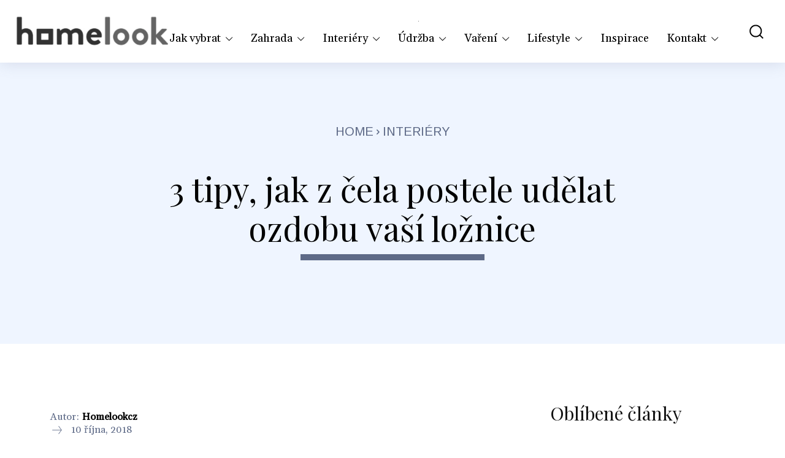

--- FILE ---
content_type: text/html; charset=UTF-8
request_url: https://www.homelook.cz/3-tipy-jak-z-cela-postele-udelat-ozdobu-vasi-loznice/
body_size: 73546
content:
<!doctype html >
<html lang="cs">
<head><meta charset="UTF-8" /><script>if(navigator.userAgent.match(/MSIE|Internet Explorer/i)||navigator.userAgent.match(/Trident\/7\..*?rv:11/i)){var href=document.location.href;if(!href.match(/[?&]nowprocket/)){if(href.indexOf("?")==-1){if(href.indexOf("#")==-1){document.location.href=href+"?nowprocket=1"}else{document.location.href=href.replace("#","?nowprocket=1#")}}else{if(href.indexOf("#")==-1){document.location.href=href+"&nowprocket=1"}else{document.location.href=href.replace("#","&nowprocket=1#")}}}}</script><script>(()=>{class RocketLazyLoadScripts{constructor(){this.v="2.0.3",this.userEvents=["keydown","keyup","mousedown","mouseup","mousemove","mouseover","mouseenter","mouseout","mouseleave","touchmove","touchstart","touchend","touchcancel","wheel","click","dblclick","input","visibilitychange"],this.attributeEvents=["onblur","onclick","oncontextmenu","ondblclick","onfocus","onmousedown","onmouseenter","onmouseleave","onmousemove","onmouseout","onmouseover","onmouseup","onmousewheel","onscroll","onsubmit"]}async t(){this.i(),this.o(),/iP(ad|hone)/.test(navigator.userAgent)&&this.h(),this.u(),this.l(this),this.m(),this.k(this),this.p(this),this._(),await Promise.all([this.R(),this.L()]),this.lastBreath=Date.now(),this.S(this),this.P(),this.D(),this.O(),this.M(),await this.C(this.delayedScripts.normal),await this.C(this.delayedScripts.defer),await this.C(this.delayedScripts.async),this.F("domReady"),await this.T(),await this.j(),await this.I(),this.F("windowLoad"),await this.A(),window.dispatchEvent(new Event("rocket-allScriptsLoaded")),this.everythingLoaded=!0,this.lastTouchEnd&&await new Promise((t=>setTimeout(t,500-Date.now()+this.lastTouchEnd))),this.H(),this.F("all"),this.U(),this.W()}i(){this.CSPIssue=sessionStorage.getItem("rocketCSPIssue"),document.addEventListener("securitypolicyviolation",(t=>{this.CSPIssue||"script-src-elem"!==t.violatedDirective||"data"!==t.blockedURI||(this.CSPIssue=!0,sessionStorage.setItem("rocketCSPIssue",!0))}),{isRocket:!0})}o(){window.addEventListener("pageshow",(t=>{this.persisted=t.persisted,this.realWindowLoadedFired=!0}),{isRocket:!0}),window.addEventListener("pagehide",(()=>{this.onFirstUserAction=null}),{isRocket:!0})}h(){let t;function e(e){t=e}window.addEventListener("touchstart",e,{isRocket:!0}),window.addEventListener("touchend",(function i(o){Math.abs(o.changedTouches[0].pageX-t.changedTouches[0].pageX)<10&&Math.abs(o.changedTouches[0].pageY-t.changedTouches[0].pageY)<10&&o.timeStamp-t.timeStamp<200&&(o.target.dispatchEvent(new PointerEvent("click",{target:o.target,bubbles:!0,cancelable:!0,detail:1})),event.preventDefault(),window.removeEventListener("touchstart",e,{isRocket:!0}),window.removeEventListener("touchend",i,{isRocket:!0}))}),{isRocket:!0})}q(t){this.userActionTriggered||("mousemove"!==t.type||this.firstMousemoveIgnored?"keyup"===t.type||"mouseover"===t.type||"mouseout"===t.type||(this.userActionTriggered=!0,this.onFirstUserAction&&this.onFirstUserAction()):this.firstMousemoveIgnored=!0),"click"===t.type&&t.preventDefault(),this.savedUserEvents.length>0&&(t.stopPropagation(),t.stopImmediatePropagation()),"touchstart"===this.lastEvent&&"touchend"===t.type&&(this.lastTouchEnd=Date.now()),"click"===t.type&&(this.lastTouchEnd=0),this.lastEvent=t.type,this.savedUserEvents.push(t)}u(){this.savedUserEvents=[],this.userEventHandler=this.q.bind(this),this.userEvents.forEach((t=>window.addEventListener(t,this.userEventHandler,{passive:!1,isRocket:!0})))}U(){this.userEvents.forEach((t=>window.removeEventListener(t,this.userEventHandler,{passive:!1,isRocket:!0}))),this.savedUserEvents.forEach((t=>{t.target.dispatchEvent(new window[t.constructor.name](t.type,t))}))}m(){this.eventsMutationObserver=new MutationObserver((t=>{const e="return false";for(const i of t){if("attributes"===i.type){const t=i.target.getAttribute(i.attributeName);t&&t!==e&&(i.target.setAttribute("data-rocket-"+i.attributeName,t),i.target["rocket"+i.attributeName]=new Function("event",t),i.target.setAttribute(i.attributeName,e))}"childList"===i.type&&i.addedNodes.forEach((t=>{if(t.nodeType===Node.ELEMENT_NODE)for(const i of t.attributes)this.attributeEvents.includes(i.name)&&i.value&&""!==i.value&&(t.setAttribute("data-rocket-"+i.name,i.value),t["rocket"+i.name]=new Function("event",i.value),t.setAttribute(i.name,e))}))}})),this.eventsMutationObserver.observe(document,{subtree:!0,childList:!0,attributeFilter:this.attributeEvents})}H(){this.eventsMutationObserver.disconnect(),this.attributeEvents.forEach((t=>{document.querySelectorAll("[data-rocket-"+t+"]").forEach((e=>{e.setAttribute(t,e.getAttribute("data-rocket-"+t)),e.removeAttribute("data-rocket-"+t)}))}))}k(t){Object.defineProperty(HTMLElement.prototype,"onclick",{get(){return this.rocketonclick||null},set(e){this.rocketonclick=e,this.setAttribute(t.everythingLoaded?"onclick":"data-rocket-onclick","this.rocketonclick(event)")}})}S(t){function e(e,i){let o=e[i];e[i]=null,Object.defineProperty(e,i,{get:()=>o,set(s){t.everythingLoaded?o=s:e["rocket"+i]=o=s}})}e(document,"onreadystatechange"),e(window,"onload"),e(window,"onpageshow");try{Object.defineProperty(document,"readyState",{get:()=>t.rocketReadyState,set(e){t.rocketReadyState=e},configurable:!0}),document.readyState="loading"}catch(t){console.log("WPRocket DJE readyState conflict, bypassing")}}l(t){this.originalAddEventListener=EventTarget.prototype.addEventListener,this.originalRemoveEventListener=EventTarget.prototype.removeEventListener,this.savedEventListeners=[],EventTarget.prototype.addEventListener=function(e,i,o){o&&o.isRocket||!t.B(e,this)&&!t.userEvents.includes(e)||t.B(e,this)&&!t.userActionTriggered||e.startsWith("rocket-")||t.everythingLoaded?t.originalAddEventListener.call(this,e,i,o):t.savedEventListeners.push({target:this,remove:!1,type:e,func:i,options:o})},EventTarget.prototype.removeEventListener=function(e,i,o){o&&o.isRocket||!t.B(e,this)&&!t.userEvents.includes(e)||t.B(e,this)&&!t.userActionTriggered||e.startsWith("rocket-")||t.everythingLoaded?t.originalRemoveEventListener.call(this,e,i,o):t.savedEventListeners.push({target:this,remove:!0,type:e,func:i,options:o})}}F(t){"all"===t&&(EventTarget.prototype.addEventListener=this.originalAddEventListener,EventTarget.prototype.removeEventListener=this.originalRemoveEventListener),this.savedEventListeners=this.savedEventListeners.filter((e=>{let i=e.type,o=e.target||window;return"domReady"===t&&"DOMContentLoaded"!==i&&"readystatechange"!==i||("windowLoad"===t&&"load"!==i&&"readystatechange"!==i&&"pageshow"!==i||(this.B(i,o)&&(i="rocket-"+i),e.remove?o.removeEventListener(i,e.func,e.options):o.addEventListener(i,e.func,e.options),!1))}))}p(t){let e;function i(e){return t.everythingLoaded?e:e.split(" ").map((t=>"load"===t||t.startsWith("load.")?"rocket-jquery-load":t)).join(" ")}function o(o){function s(e){const s=o.fn[e];o.fn[e]=o.fn.init.prototype[e]=function(){return this[0]===window&&t.userActionTriggered&&("string"==typeof arguments[0]||arguments[0]instanceof String?arguments[0]=i(arguments[0]):"object"==typeof arguments[0]&&Object.keys(arguments[0]).forEach((t=>{const e=arguments[0][t];delete arguments[0][t],arguments[0][i(t)]=e}))),s.apply(this,arguments),this}}if(o&&o.fn&&!t.allJQueries.includes(o)){const e={DOMContentLoaded:[],"rocket-DOMContentLoaded":[]};for(const t in e)document.addEventListener(t,(()=>{e[t].forEach((t=>t()))}),{isRocket:!0});o.fn.ready=o.fn.init.prototype.ready=function(i){function s(){parseInt(o.fn.jquery)>2?setTimeout((()=>i.bind(document)(o))):i.bind(document)(o)}return t.realDomReadyFired?!t.userActionTriggered||t.fauxDomReadyFired?s():e["rocket-DOMContentLoaded"].push(s):e.DOMContentLoaded.push(s),o([])},s("on"),s("one"),s("off"),t.allJQueries.push(o)}e=o}t.allJQueries=[],o(window.jQuery),Object.defineProperty(window,"jQuery",{get:()=>e,set(t){o(t)}})}P(){const t=new Map;document.write=document.writeln=function(e){const i=document.currentScript,o=document.createRange(),s=i.parentElement;let n=t.get(i);void 0===n&&(n=i.nextSibling,t.set(i,n));const c=document.createDocumentFragment();o.setStart(c,0),c.appendChild(o.createContextualFragment(e)),s.insertBefore(c,n)}}async R(){return new Promise((t=>{this.userActionTriggered?t():this.onFirstUserAction=t}))}async L(){return new Promise((t=>{document.addEventListener("DOMContentLoaded",(()=>{this.realDomReadyFired=!0,t()}),{isRocket:!0})}))}async I(){return this.realWindowLoadedFired?Promise.resolve():new Promise((t=>{window.addEventListener("load",t,{isRocket:!0})}))}M(){this.pendingScripts=[];this.scriptsMutationObserver=new MutationObserver((t=>{for(const e of t)e.addedNodes.forEach((t=>{"SCRIPT"!==t.tagName||t.noModule||t.isWPRocket||this.pendingScripts.push({script:t,promise:new Promise((e=>{const i=()=>{const i=this.pendingScripts.findIndex((e=>e.script===t));i>=0&&this.pendingScripts.splice(i,1),e()};t.addEventListener("load",i,{isRocket:!0}),t.addEventListener("error",i,{isRocket:!0}),setTimeout(i,1e3)}))})}))})),this.scriptsMutationObserver.observe(document,{childList:!0,subtree:!0})}async j(){await this.J(),this.pendingScripts.length?(await this.pendingScripts[0].promise,await this.j()):this.scriptsMutationObserver.disconnect()}D(){this.delayedScripts={normal:[],async:[],defer:[]},document.querySelectorAll("script[type$=rocketlazyloadscript]").forEach((t=>{t.hasAttribute("data-rocket-src")?t.hasAttribute("async")&&!1!==t.async?this.delayedScripts.async.push(t):t.hasAttribute("defer")&&!1!==t.defer||"module"===t.getAttribute("data-rocket-type")?this.delayedScripts.defer.push(t):this.delayedScripts.normal.push(t):this.delayedScripts.normal.push(t)}))}async _(){await this.L();let t=[];document.querySelectorAll("script[type$=rocketlazyloadscript][data-rocket-src]").forEach((e=>{let i=e.getAttribute("data-rocket-src");if(i&&!i.startsWith("data:")){i.startsWith("//")&&(i=location.protocol+i);try{const o=new URL(i).origin;o!==location.origin&&t.push({src:o,crossOrigin:e.crossOrigin||"module"===e.getAttribute("data-rocket-type")})}catch(t){}}})),t=[...new Map(t.map((t=>[JSON.stringify(t),t]))).values()],this.N(t,"preconnect")}async $(t){if(await this.G(),!0!==t.noModule||!("noModule"in HTMLScriptElement.prototype))return new Promise((e=>{let i;function o(){(i||t).setAttribute("data-rocket-status","executed"),e()}try{if(navigator.userAgent.includes("Firefox/")||""===navigator.vendor||this.CSPIssue)i=document.createElement("script"),[...t.attributes].forEach((t=>{let e=t.nodeName;"type"!==e&&("data-rocket-type"===e&&(e="type"),"data-rocket-src"===e&&(e="src"),i.setAttribute(e,t.nodeValue))})),t.text&&(i.text=t.text),t.nonce&&(i.nonce=t.nonce),i.hasAttribute("src")?(i.addEventListener("load",o,{isRocket:!0}),i.addEventListener("error",(()=>{i.setAttribute("data-rocket-status","failed-network"),e()}),{isRocket:!0}),setTimeout((()=>{i.isConnected||e()}),1)):(i.text=t.text,o()),i.isWPRocket=!0,t.parentNode.replaceChild(i,t);else{const i=t.getAttribute("data-rocket-type"),s=t.getAttribute("data-rocket-src");i?(t.type=i,t.removeAttribute("data-rocket-type")):t.removeAttribute("type"),t.addEventListener("load",o,{isRocket:!0}),t.addEventListener("error",(i=>{this.CSPIssue&&i.target.src.startsWith("data:")?(console.log("WPRocket: CSP fallback activated"),t.removeAttribute("src"),this.$(t).then(e)):(t.setAttribute("data-rocket-status","failed-network"),e())}),{isRocket:!0}),s?(t.fetchPriority="high",t.removeAttribute("data-rocket-src"),t.src=s):t.src="data:text/javascript;base64,"+window.btoa(unescape(encodeURIComponent(t.text)))}}catch(i){t.setAttribute("data-rocket-status","failed-transform"),e()}}));t.setAttribute("data-rocket-status","skipped")}async C(t){const e=t.shift();return e?(e.isConnected&&await this.$(e),this.C(t)):Promise.resolve()}O(){this.N([...this.delayedScripts.normal,...this.delayedScripts.defer,...this.delayedScripts.async],"preload")}N(t,e){this.trash=this.trash||[];let i=!0;var o=document.createDocumentFragment();t.forEach((t=>{const s=t.getAttribute&&t.getAttribute("data-rocket-src")||t.src;if(s&&!s.startsWith("data:")){const n=document.createElement("link");n.href=s,n.rel=e,"preconnect"!==e&&(n.as="script",n.fetchPriority=i?"high":"low"),t.getAttribute&&"module"===t.getAttribute("data-rocket-type")&&(n.crossOrigin=!0),t.crossOrigin&&(n.crossOrigin=t.crossOrigin),t.integrity&&(n.integrity=t.integrity),t.nonce&&(n.nonce=t.nonce),o.appendChild(n),this.trash.push(n),i=!1}})),document.head.appendChild(o)}W(){this.trash.forEach((t=>t.remove()))}async T(){try{document.readyState="interactive"}catch(t){}this.fauxDomReadyFired=!0;try{await this.G(),document.dispatchEvent(new Event("rocket-readystatechange")),await this.G(),document.rocketonreadystatechange&&document.rocketonreadystatechange(),await this.G(),document.dispatchEvent(new Event("rocket-DOMContentLoaded")),await this.G(),window.dispatchEvent(new Event("rocket-DOMContentLoaded"))}catch(t){console.error(t)}}async A(){try{document.readyState="complete"}catch(t){}try{await this.G(),document.dispatchEvent(new Event("rocket-readystatechange")),await this.G(),document.rocketonreadystatechange&&document.rocketonreadystatechange(),await this.G(),window.dispatchEvent(new Event("rocket-load")),await this.G(),window.rocketonload&&window.rocketonload(),await this.G(),this.allJQueries.forEach((t=>t(window).trigger("rocket-jquery-load"))),await this.G();const t=new Event("rocket-pageshow");t.persisted=this.persisted,window.dispatchEvent(t),await this.G(),window.rocketonpageshow&&window.rocketonpageshow({persisted:this.persisted})}catch(t){console.error(t)}}async G(){Date.now()-this.lastBreath>45&&(await this.J(),this.lastBreath=Date.now())}async J(){return document.hidden?new Promise((t=>setTimeout(t))):new Promise((t=>requestAnimationFrame(t)))}B(t,e){return e===document&&"readystatechange"===t||(e===document&&"DOMContentLoaded"===t||(e===window&&"DOMContentLoaded"===t||(e===window&&"load"===t||e===window&&"pageshow"===t)))}static run(){(new RocketLazyLoadScripts).t()}}RocketLazyLoadScripts.run()})();</script>
    
    <title>3 tipy, jak z čela postele udělat ozdobu vaší ložnice | Homelook</title><link rel="preload" data-rocket-preload as="style" href="https://fonts.googleapis.com/css?family=Open%20Sans%3A400%2C600%2C700%2C300%7CRoboto%3A400%2C500%2C700%2C300%7CGelasio%3A400%7CPlayfair%20Display%3A400%7CRoboto%3A400%7CArimo%3A400%2C200&#038;display=swap" /><link rel="stylesheet" href="https://fonts.googleapis.com/css?family=Open%20Sans%3A400%2C600%2C700%2C300%7CRoboto%3A400%2C500%2C700%2C300%7CGelasio%3A400%7CPlayfair%20Display%3A400%7CRoboto%3A400%7CArimo%3A400%2C200&#038;display=swap" media="print" onload="this.media='all'" /><noscript><link rel="stylesheet" href="https://fonts.googleapis.com/css?family=Open%20Sans%3A400%2C600%2C700%2C300%7CRoboto%3A400%2C500%2C700%2C300%7CGelasio%3A400%7CPlayfair%20Display%3A400%7CRoboto%3A400%7CArimo%3A400%2C200&#038;display=swap" /></noscript>
    <meta name="viewport" content="width=device-width, initial-scale=1.0">
    <link rel="pingback" href="https://www.homelook.cz/xmlrpc.php" />
    <meta name='robots' content='max-image-preview:large' />
<link rel="icon" type="image/png" href="https://www.homelook.cz/wp-content/uploads/2022/02/Homelook_icon_b-removebg-preview-300x273.png"><link rel='dns-prefetch' href='//fonts.googleapis.com' />
<link href='https://fonts.gstatic.com' crossorigin rel='preconnect' />
<link rel="alternate" type="application/rss+xml" title="Homelook &raquo; RSS zdroj" href="https://www.homelook.cz/feed/" />
<link rel="alternate" type="application/rss+xml" title="Homelook &raquo; RSS komentářů" href="https://www.homelook.cz/comments/feed/" />
<link rel="alternate" type="application/rss+xml" title="Homelook &raquo; RSS komentářů pro 3 tipy, jak z čela postele udělat ozdobu vaší ložnice" href="https://www.homelook.cz/3-tipy-jak-z-cela-postele-udelat-ozdobu-vasi-loznice/feed/" />
<!-- www.homelook.cz is managing ads with Advanced Ads 2.0.9 – https://wpadvancedads.com/ --><!--noptimize--><script type="rocketlazyloadscript" id="homel-ready">
			/**
 * Wait for the page to be ready before firing JS.
 *
 * @param {function} callback - A callable function to be executed.
 * @param {string} [requestedState=complete] - document.readyState to wait for. Defaults to 'complete', can be 'interactive'.
 */
window.advanced_ads_ready = function ( callback, requestedState ) {
	requestedState = requestedState || 'complete';
	var checkState = function ( state ) {
		return requestedState === 'interactive' ? state !== 'loading' : state === 'complete';
	};

	// If we have reached the correct state, fire the callback.
	if ( checkState( document.readyState ) ) {
		callback();
		return;
	}
	// We are not yet in the correct state, attach an event handler, only fire once if the requested state is 'interactive'.
	document.addEventListener( 'readystatechange', function ( event ) {
		if ( checkState( event.target.readyState ) ) {
			callback();
		}
	}, {once: requestedState === 'interactive'} );
};

window.advanced_ads_ready_queue = window.advanced_ads_ready_queue || [];
		</script>
		<!--/noptimize--><style id='wp-emoji-styles-inline-css' type='text/css'>

	img.wp-smiley, img.emoji {
		display: inline !important;
		border: none !important;
		box-shadow: none !important;
		height: 1em !important;
		width: 1em !important;
		margin: 0 0.07em !important;
		vertical-align: -0.1em !important;
		background: none !important;
		padding: 0 !important;
	}
</style>
<link data-minify="1" rel='stylesheet' id='wp-block-library-css' href='https://www.homelook.cz/wp-content/cache/min/1/wp-includes/css/dist/block-library/style.css?ver=1696403770' type='text/css' media='all' />
<style id='classic-theme-styles-inline-css' type='text/css'>
/**
 * These rules are needed for backwards compatibility.
 * They should match the button element rules in the base theme.json file.
 */
.wp-block-button__link {
	color: #ffffff;
	background-color: #32373c;
	border-radius: 9999px; /* 100% causes an oval, but any explicit but really high value retains the pill shape. */

	/* This needs a low specificity so it won't override the rules from the button element if defined in theme.json. */
	box-shadow: none;
	text-decoration: none;

	/* The extra 2px are added to size solids the same as the outline versions.*/
	padding: calc(0.667em + 2px) calc(1.333em + 2px);

	font-size: 1.125em;
}

.wp-block-file__button {
	background: #32373c;
	color: #ffffff;
	text-decoration: none;
}

</style>
<style id='global-styles-inline-css' type='text/css'>
body{--wp--preset--color--black: #000000;--wp--preset--color--cyan-bluish-gray: #abb8c3;--wp--preset--color--white: #ffffff;--wp--preset--color--pale-pink: #f78da7;--wp--preset--color--vivid-red: #cf2e2e;--wp--preset--color--luminous-vivid-orange: #ff6900;--wp--preset--color--luminous-vivid-amber: #fcb900;--wp--preset--color--light-green-cyan: #7bdcb5;--wp--preset--color--vivid-green-cyan: #00d084;--wp--preset--color--pale-cyan-blue: #8ed1fc;--wp--preset--color--vivid-cyan-blue: #0693e3;--wp--preset--color--vivid-purple: #9b51e0;--wp--preset--gradient--vivid-cyan-blue-to-vivid-purple: linear-gradient(135deg,rgba(6,147,227,1) 0%,rgb(155,81,224) 100%);--wp--preset--gradient--light-green-cyan-to-vivid-green-cyan: linear-gradient(135deg,rgb(122,220,180) 0%,rgb(0,208,130) 100%);--wp--preset--gradient--luminous-vivid-amber-to-luminous-vivid-orange: linear-gradient(135deg,rgba(252,185,0,1) 0%,rgba(255,105,0,1) 100%);--wp--preset--gradient--luminous-vivid-orange-to-vivid-red: linear-gradient(135deg,rgba(255,105,0,1) 0%,rgb(207,46,46) 100%);--wp--preset--gradient--very-light-gray-to-cyan-bluish-gray: linear-gradient(135deg,rgb(238,238,238) 0%,rgb(169,184,195) 100%);--wp--preset--gradient--cool-to-warm-spectrum: linear-gradient(135deg,rgb(74,234,220) 0%,rgb(151,120,209) 20%,rgb(207,42,186) 40%,rgb(238,44,130) 60%,rgb(251,105,98) 80%,rgb(254,248,76) 100%);--wp--preset--gradient--blush-light-purple: linear-gradient(135deg,rgb(255,206,236) 0%,rgb(152,150,240) 100%);--wp--preset--gradient--blush-bordeaux: linear-gradient(135deg,rgb(254,205,165) 0%,rgb(254,45,45) 50%,rgb(107,0,62) 100%);--wp--preset--gradient--luminous-dusk: linear-gradient(135deg,rgb(255,203,112) 0%,rgb(199,81,192) 50%,rgb(65,88,208) 100%);--wp--preset--gradient--pale-ocean: linear-gradient(135deg,rgb(255,245,203) 0%,rgb(182,227,212) 50%,rgb(51,167,181) 100%);--wp--preset--gradient--electric-grass: linear-gradient(135deg,rgb(202,248,128) 0%,rgb(113,206,126) 100%);--wp--preset--gradient--midnight: linear-gradient(135deg,rgb(2,3,129) 0%,rgb(40,116,252) 100%);--wp--preset--font-size--small: 11px;--wp--preset--font-size--medium: 20px;--wp--preset--font-size--large: 32px;--wp--preset--font-size--x-large: 42px;--wp--preset--font-size--regular: 15px;--wp--preset--font-size--larger: 50px;--wp--preset--spacing--20: 0.44rem;--wp--preset--spacing--30: 0.67rem;--wp--preset--spacing--40: 1rem;--wp--preset--spacing--50: 1.5rem;--wp--preset--spacing--60: 2.25rem;--wp--preset--spacing--70: 3.38rem;--wp--preset--spacing--80: 5.06rem;--wp--preset--shadow--natural: 6px 6px 9px rgba(0, 0, 0, 0.2);--wp--preset--shadow--deep: 12px 12px 50px rgba(0, 0, 0, 0.4);--wp--preset--shadow--sharp: 6px 6px 0px rgba(0, 0, 0, 0.2);--wp--preset--shadow--outlined: 6px 6px 0px -3px rgba(255, 255, 255, 1), 6px 6px rgba(0, 0, 0, 1);--wp--preset--shadow--crisp: 6px 6px 0px rgba(0, 0, 0, 1);}:where(.is-layout-flex){gap: 0.5em;}:where(.is-layout-grid){gap: 0.5em;}body .is-layout-flow > .alignleft{float: left;margin-inline-start: 0;margin-inline-end: 2em;}body .is-layout-flow > .alignright{float: right;margin-inline-start: 2em;margin-inline-end: 0;}body .is-layout-flow > .aligncenter{margin-left: auto !important;margin-right: auto !important;}body .is-layout-constrained > .alignleft{float: left;margin-inline-start: 0;margin-inline-end: 2em;}body .is-layout-constrained > .alignright{float: right;margin-inline-start: 2em;margin-inline-end: 0;}body .is-layout-constrained > .aligncenter{margin-left: auto !important;margin-right: auto !important;}body .is-layout-constrained > :where(:not(.alignleft):not(.alignright):not(.alignfull)){max-width: var(--wp--style--global--content-size);margin-left: auto !important;margin-right: auto !important;}body .is-layout-constrained > .alignwide{max-width: var(--wp--style--global--wide-size);}body .is-layout-flex{display: flex;}body .is-layout-flex{flex-wrap: wrap;align-items: center;}body .is-layout-flex > *{margin: 0;}body .is-layout-grid{display: grid;}body .is-layout-grid > *{margin: 0;}:where(.wp-block-columns.is-layout-flex){gap: 2em;}:where(.wp-block-columns.is-layout-grid){gap: 2em;}:where(.wp-block-post-template.is-layout-flex){gap: 1.25em;}:where(.wp-block-post-template.is-layout-grid){gap: 1.25em;}.has-black-color{color: var(--wp--preset--color--black) !important;}.has-cyan-bluish-gray-color{color: var(--wp--preset--color--cyan-bluish-gray) !important;}.has-white-color{color: var(--wp--preset--color--white) !important;}.has-pale-pink-color{color: var(--wp--preset--color--pale-pink) !important;}.has-vivid-red-color{color: var(--wp--preset--color--vivid-red) !important;}.has-luminous-vivid-orange-color{color: var(--wp--preset--color--luminous-vivid-orange) !important;}.has-luminous-vivid-amber-color{color: var(--wp--preset--color--luminous-vivid-amber) !important;}.has-light-green-cyan-color{color: var(--wp--preset--color--light-green-cyan) !important;}.has-vivid-green-cyan-color{color: var(--wp--preset--color--vivid-green-cyan) !important;}.has-pale-cyan-blue-color{color: var(--wp--preset--color--pale-cyan-blue) !important;}.has-vivid-cyan-blue-color{color: var(--wp--preset--color--vivid-cyan-blue) !important;}.has-vivid-purple-color{color: var(--wp--preset--color--vivid-purple) !important;}.has-black-background-color{background-color: var(--wp--preset--color--black) !important;}.has-cyan-bluish-gray-background-color{background-color: var(--wp--preset--color--cyan-bluish-gray) !important;}.has-white-background-color{background-color: var(--wp--preset--color--white) !important;}.has-pale-pink-background-color{background-color: var(--wp--preset--color--pale-pink) !important;}.has-vivid-red-background-color{background-color: var(--wp--preset--color--vivid-red) !important;}.has-luminous-vivid-orange-background-color{background-color: var(--wp--preset--color--luminous-vivid-orange) !important;}.has-luminous-vivid-amber-background-color{background-color: var(--wp--preset--color--luminous-vivid-amber) !important;}.has-light-green-cyan-background-color{background-color: var(--wp--preset--color--light-green-cyan) !important;}.has-vivid-green-cyan-background-color{background-color: var(--wp--preset--color--vivid-green-cyan) !important;}.has-pale-cyan-blue-background-color{background-color: var(--wp--preset--color--pale-cyan-blue) !important;}.has-vivid-cyan-blue-background-color{background-color: var(--wp--preset--color--vivid-cyan-blue) !important;}.has-vivid-purple-background-color{background-color: var(--wp--preset--color--vivid-purple) !important;}.has-black-border-color{border-color: var(--wp--preset--color--black) !important;}.has-cyan-bluish-gray-border-color{border-color: var(--wp--preset--color--cyan-bluish-gray) !important;}.has-white-border-color{border-color: var(--wp--preset--color--white) !important;}.has-pale-pink-border-color{border-color: var(--wp--preset--color--pale-pink) !important;}.has-vivid-red-border-color{border-color: var(--wp--preset--color--vivid-red) !important;}.has-luminous-vivid-orange-border-color{border-color: var(--wp--preset--color--luminous-vivid-orange) !important;}.has-luminous-vivid-amber-border-color{border-color: var(--wp--preset--color--luminous-vivid-amber) !important;}.has-light-green-cyan-border-color{border-color: var(--wp--preset--color--light-green-cyan) !important;}.has-vivid-green-cyan-border-color{border-color: var(--wp--preset--color--vivid-green-cyan) !important;}.has-pale-cyan-blue-border-color{border-color: var(--wp--preset--color--pale-cyan-blue) !important;}.has-vivid-cyan-blue-border-color{border-color: var(--wp--preset--color--vivid-cyan-blue) !important;}.has-vivid-purple-border-color{border-color: var(--wp--preset--color--vivid-purple) !important;}.has-vivid-cyan-blue-to-vivid-purple-gradient-background{background: var(--wp--preset--gradient--vivid-cyan-blue-to-vivid-purple) !important;}.has-light-green-cyan-to-vivid-green-cyan-gradient-background{background: var(--wp--preset--gradient--light-green-cyan-to-vivid-green-cyan) !important;}.has-luminous-vivid-amber-to-luminous-vivid-orange-gradient-background{background: var(--wp--preset--gradient--luminous-vivid-amber-to-luminous-vivid-orange) !important;}.has-luminous-vivid-orange-to-vivid-red-gradient-background{background: var(--wp--preset--gradient--luminous-vivid-orange-to-vivid-red) !important;}.has-very-light-gray-to-cyan-bluish-gray-gradient-background{background: var(--wp--preset--gradient--very-light-gray-to-cyan-bluish-gray) !important;}.has-cool-to-warm-spectrum-gradient-background{background: var(--wp--preset--gradient--cool-to-warm-spectrum) !important;}.has-blush-light-purple-gradient-background{background: var(--wp--preset--gradient--blush-light-purple) !important;}.has-blush-bordeaux-gradient-background{background: var(--wp--preset--gradient--blush-bordeaux) !important;}.has-luminous-dusk-gradient-background{background: var(--wp--preset--gradient--luminous-dusk) !important;}.has-pale-ocean-gradient-background{background: var(--wp--preset--gradient--pale-ocean) !important;}.has-electric-grass-gradient-background{background: var(--wp--preset--gradient--electric-grass) !important;}.has-midnight-gradient-background{background: var(--wp--preset--gradient--midnight) !important;}.has-small-font-size{font-size: var(--wp--preset--font-size--small) !important;}.has-medium-font-size{font-size: var(--wp--preset--font-size--medium) !important;}.has-large-font-size{font-size: var(--wp--preset--font-size--large) !important;}.has-x-large-font-size{font-size: var(--wp--preset--font-size--x-large) !important;}
.wp-block-navigation a:where(:not(.wp-element-button)){color: inherit;}
:where(.wp-block-post-template.is-layout-flex){gap: 1.25em;}:where(.wp-block-post-template.is-layout-grid){gap: 1.25em;}
:where(.wp-block-columns.is-layout-flex){gap: 2em;}:where(.wp-block-columns.is-layout-grid){gap: 2em;}
.wp-block-pullquote{font-size: 1.5em;line-height: 1.6;}
</style>
<link data-minify="1" rel='stylesheet' id='widgetopts-styles-css' href='https://www.homelook.cz/wp-content/cache/min/1/wp-content/plugins/widget-options/assets/css/widget-options.css?ver=1696403770' type='text/css' media='all' />
<link data-minify="1" rel='stylesheet' id='td-plugin-multi-purpose-css' href='https://www.homelook.cz/wp-content/cache/min/1/wp-content/plugins/td-composer/td-multi-purpose/style.css?ver=1696403770' type='text/css' media='all' />

<style id='akismet-widget-style-inline-css' type='text/css'>

			.a-stats {
				--akismet-color-mid-green: #357b49;
				--akismet-color-white: #fff;
				--akismet-color-light-grey: #f6f7f7;

				max-width: 350px;
				width: auto;
			}

			.a-stats * {
				all: unset;
				box-sizing: border-box;
			}

			.a-stats strong {
				font-weight: 600;
			}

			.a-stats a.a-stats__link,
			.a-stats a.a-stats__link:visited,
			.a-stats a.a-stats__link:active {
				background: var(--akismet-color-mid-green);
				border: none;
				box-shadow: none;
				border-radius: 8px;
				color: var(--akismet-color-white);
				cursor: pointer;
				display: block;
				font-family: -apple-system, BlinkMacSystemFont, 'Segoe UI', 'Roboto', 'Oxygen-Sans', 'Ubuntu', 'Cantarell', 'Helvetica Neue', sans-serif;
				font-weight: 500;
				padding: 12px;
				text-align: center;
				text-decoration: none;
				transition: all 0.2s ease;
			}

			/* Extra specificity to deal with TwentyTwentyOne focus style */
			.widget .a-stats a.a-stats__link:focus {
				background: var(--akismet-color-mid-green);
				color: var(--akismet-color-white);
				text-decoration: none;
			}

			.a-stats a.a-stats__link:hover {
				filter: brightness(110%);
				box-shadow: 0 4px 12px rgba(0, 0, 0, 0.06), 0 0 2px rgba(0, 0, 0, 0.16);
			}

			.a-stats .count {
				color: var(--akismet-color-white);
				display: block;
				font-size: 1.5em;
				line-height: 1.4;
				padding: 0 13px;
				white-space: nowrap;
			}
		
</style>
<link data-minify="1" rel='stylesheet' id='td-multipurpose-css' href='https://www.homelook.cz/wp-content/cache/min/1/wp-content/plugins/td-composer/assets/fonts/td-multipurpose/td-multipurpose.css?ver=1696403770' type='text/css' media='all' />
<link data-minify="1" rel='stylesheet' id='td-theme-css' href='https://www.homelook.cz/wp-content/cache/min/1/wp-content/themes/Newspaper/style.css?ver=1696403770' type='text/css' media='all' />
<style id='td-theme-inline-css' type='text/css'>@media (max-width:767px){.td-header-desktop-wrap{display:none}}@media (min-width:767px){.td-header-mobile-wrap{display:none}}</style>
<link data-minify="1" rel='stylesheet' id='dashicons-css' href='https://www.homelook.cz/wp-content/cache/min/1/wp-includes/css/dashicons.css?ver=1710159704' type='text/css' media='all' />
<link data-minify="1" rel='stylesheet' id='td-legacy-framework-front-style-css' href='https://www.homelook.cz/wp-content/cache/min/1/wp-content/plugins/td-composer/legacy/Newspaper/assets/css/td_legacy_main.css?ver=1696403770' type='text/css' media='all' />
<link data-minify="1" rel='stylesheet' id='td-theme-demo-style-css' href='https://www.homelook.cz/wp-content/cache/min/1/wp-content/plugins/td-composer/legacy/Newspaper/includes/demos/estates_pro/demo_style.css?ver=1696403770' type='text/css' media='all' />
<link data-minify="1" rel='stylesheet' id='tdb_style_cloud_templates_front-css' href='https://www.homelook.cz/wp-content/cache/min/1/wp-content/plugins/td-cloud-library/assets/css/tdb_main.css?ver=1696403800' type='text/css' media='all' />
<style id='rocket-lazyload-inline-css' type='text/css'>
.rll-youtube-player{position:relative;padding-bottom:56.23%;height:0;overflow:hidden;max-width:100%;}.rll-youtube-player:focus-within{outline: 2px solid currentColor;outline-offset: 5px;}.rll-youtube-player iframe{position:absolute;top:0;left:0;width:100%;height:100%;z-index:100;background:0 0}.rll-youtube-player img{bottom:0;display:block;left:0;margin:auto;max-width:100%;width:100%;position:absolute;right:0;top:0;border:none;height:auto;-webkit-transition:.4s all;-moz-transition:.4s all;transition:.4s all}.rll-youtube-player img:hover{-webkit-filter:brightness(75%)}.rll-youtube-player .play{height:100%;width:100%;left:0;top:0;position:absolute;background:url(https://www.homelook.cz/wp-content/plugins/wp-rocket/assets/img/youtube.png) no-repeat center;background-color: transparent !important;cursor:pointer;border:none;}
</style>
<script type="rocketlazyloadscript" data-rocket-type="text/javascript" data-rocket-src="https://www.homelook.cz/wp-includes/js/jquery/jquery.js?ver=3.7.1" id="jquery-core-js" data-rocket-defer defer></script>
<script type="rocketlazyloadscript" data-minify="1" data-rocket-type="text/javascript" data-rocket-src="https://www.homelook.cz/wp-content/cache/min/1/wp-includes/js/jquery/jquery-migrate.js?ver=1696403770" id="jquery-migrate-js" data-rocket-defer defer></script>
<link rel="https://api.w.org/" href="https://www.homelook.cz/wp-json/" /><link rel="alternate" type="application/json" href="https://www.homelook.cz/wp-json/wp/v2/posts/1838" /><link rel="EditURI" type="application/rsd+xml" title="RSD" href="https://www.homelook.cz/xmlrpc.php?rsd" />
<meta name="generator" content="WordPress 6.4.7" />
<link rel="canonical" href="https://www.homelook.cz/3-tipy-jak-z-cela-postele-udelat-ozdobu-vasi-loznice/" />
<link rel='shortlink' href='https://www.homelook.cz/?p=1838' />
<link rel="alternate" type="application/json+oembed" href="https://www.homelook.cz/wp-json/oembed/1.0/embed?url=https%3A%2F%2Fwww.homelook.cz%2F3-tipy-jak-z-cela-postele-udelat-ozdobu-vasi-loznice%2F" />
<link rel="alternate" type="text/xml+oembed" href="https://www.homelook.cz/wp-json/oembed/1.0/embed?url=https%3A%2F%2Fwww.homelook.cz%2F3-tipy-jak-z-cela-postele-udelat-ozdobu-vasi-loznice%2F&#038;format=xml" />
<style id="essential-blocks-global-styles">
            :root {
                --eb-global-primary-color: #101828;
--eb-global-secondary-color: #475467;
--eb-global-tertiary-color: #98A2B3;
--eb-global-text-color: #475467;
--eb-global-heading-color: #1D2939;
--eb-global-link-color: #444CE7;
--eb-global-background-color: #F9FAFB;
--eb-global-button-text-color: #FFFFFF;
--eb-global-button-background-color: #101828;
--eb-gradient-primary-color: linear-gradient(90deg, hsla(259, 84%, 78%, 1) 0%, hsla(206, 67%, 75%, 1) 100%);
--eb-gradient-secondary-color: linear-gradient(90deg, hsla(18, 76%, 85%, 1) 0%, hsla(203, 69%, 84%, 1) 100%);
--eb-gradient-tertiary-color: linear-gradient(90deg, hsla(248, 21%, 15%, 1) 0%, hsla(250, 14%, 61%, 1) 100%);
--eb-gradient-background-color: linear-gradient(90deg, rgb(250, 250, 250) 0%, rgb(233, 233, 233) 49%, rgb(244, 243, 243) 100%);

                --eb-tablet-breakpoint: 1024px;
--eb-mobile-breakpoint: 767px;

            }
            
            
        </style><!-- HFCM by 99 Robots - Snippet # 1: Google Analytics -->
<!-- Global site tag (gtag.js) - Google Analytics -->
<script type="rocketlazyloadscript" async data-rocket-src="https://www.googletagmanager.com/gtag/js?id=UA-139596-22"></script>
<script type="rocketlazyloadscript">
  window.dataLayer = window.dataLayer || [];
  function gtag(){dataLayer.push(arguments);}
  gtag('js', new Date());

  gtag('config', 'UA-139596-22');
</script>

<!-- /end HFCM by 99 Robots -->
<!-- HFCM by 99 Robots - Snippet # 2: Google Fonts -->
<link href="https://fonts.gstatic.com" crossorigin rel="preconnect" />
<!-- /end HFCM by 99 Robots -->
<!-- HFCM by 99 Robots - Snippet # 3: GA4 -->
<!-- Global site tag (gtag.js) - Google Analytics -->
<script type="rocketlazyloadscript" async data-rocket-src="https://www.googletagmanager.com/gtag/js?id=G-M9CJY6RW0L"></script>
<script type="rocketlazyloadscript">
  window.dataLayer = window.dataLayer || [];
  function gtag(){dataLayer.push(arguments);}
  gtag('js', new Date());

  gtag('config', 'G-M9CJY6RW0L');
</script>
<!-- /end HFCM by 99 Robots -->
<!-- HFCM by 99 Robots - Snippet # 4: Adsense -->
<script type="rocketlazyloadscript" async data-rocket-src="https://pagead2.googlesyndication.com/pagead/js/adsbygoogle.js?client=ca-pub-1888051488935215"
     crossorigin="anonymous"></script>
<!-- /end HFCM by 99 Robots -->
    <script type="rocketlazyloadscript">
        window.tdb_global_vars = {"wpRestUrl":"https:\/\/www.homelook.cz\/wp-json\/","permalinkStructure":"\/%postname%\/"};
        window.tdb_p_autoload_vars = {"isAjax":false,"isAdminBarShowing":false,"autoloadScrollPercent":50,"postAutoloadStatus":"on","origPostEditUrl":null};
    </script>
    
    <style id="tdb-global-colors">:root{--accent-color:#fff}</style>
	

<!-- JS generated by theme -->

<script type="rocketlazyloadscript">
    
    

	    var tdBlocksArray = []; //here we store all the items for the current page

	    // td_block class - each ajax block uses a object of this class for requests
	    function tdBlock() {
		    this.id = '';
		    this.block_type = 1; //block type id (1-234 etc)
		    this.atts = '';
		    this.td_column_number = '';
		    this.td_current_page = 1; //
		    this.post_count = 0; //from wp
		    this.found_posts = 0; //from wp
		    this.max_num_pages = 0; //from wp
		    this.td_filter_value = ''; //current live filter value
		    this.is_ajax_running = false;
		    this.td_user_action = ''; // load more or infinite loader (used by the animation)
		    this.header_color = '';
		    this.ajax_pagination_infinite_stop = ''; //show load more at page x
	    }

        // td_js_generator - mini detector
        ( function () {
            var htmlTag = document.getElementsByTagName("html")[0];

	        if ( navigator.userAgent.indexOf("MSIE 10.0") > -1 ) {
                htmlTag.className += ' ie10';
            }

            if ( !!navigator.userAgent.match(/Trident.*rv\:11\./) ) {
                htmlTag.className += ' ie11';
            }

	        if ( navigator.userAgent.indexOf("Edge") > -1 ) {
                htmlTag.className += ' ieEdge';
            }

            if ( /(iPad|iPhone|iPod)/g.test(navigator.userAgent) ) {
                htmlTag.className += ' td-md-is-ios';
            }

            var user_agent = navigator.userAgent.toLowerCase();
            if ( user_agent.indexOf("android") > -1 ) {
                htmlTag.className += ' td-md-is-android';
            }

            if ( -1 !== navigator.userAgent.indexOf('Mac OS X')  ) {
                htmlTag.className += ' td-md-is-os-x';
            }

            if ( /chrom(e|ium)/.test(navigator.userAgent.toLowerCase()) ) {
               htmlTag.className += ' td-md-is-chrome';
            }

            if ( -1 !== navigator.userAgent.indexOf('Firefox') ) {
                htmlTag.className += ' td-md-is-firefox';
            }

            if ( -1 !== navigator.userAgent.indexOf('Safari') && -1 === navigator.userAgent.indexOf('Chrome') ) {
                htmlTag.className += ' td-md-is-safari';
            }

            if( -1 !== navigator.userAgent.indexOf('IEMobile') ){
                htmlTag.className += ' td-md-is-iemobile';
            }

        })();

        var tdLocalCache = {};

        ( function () {
            "use strict";

            tdLocalCache = {
                data: {},
                remove: function (resource_id) {
                    delete tdLocalCache.data[resource_id];
                },
                exist: function (resource_id) {
                    return tdLocalCache.data.hasOwnProperty(resource_id) && tdLocalCache.data[resource_id] !== null;
                },
                get: function (resource_id) {
                    return tdLocalCache.data[resource_id];
                },
                set: function (resource_id, cachedData) {
                    tdLocalCache.remove(resource_id);
                    tdLocalCache.data[resource_id] = cachedData;
                }
            };
        })();

    
    
var td_viewport_interval_list=[{"limitBottom":767,"sidebarWidth":228},{"limitBottom":1018,"sidebarWidth":300},{"limitBottom":1140,"sidebarWidth":324}];
var td_animation_stack_effect="type0";
var tds_animation_stack=true;
var td_animation_stack_specific_selectors=".entry-thumb, img, .td-lazy-img";
var td_animation_stack_general_selectors=".td-animation-stack img, .td-animation-stack .entry-thumb, .post img, .td-animation-stack .td-lazy-img";
var tdc_is_installed="yes";
var td_ajax_url="https:\/\/www.homelook.cz\/wp-admin\/admin-ajax.php?td_theme_name=Newspaper&v=12.6.5";
var td_get_template_directory_uri="https:\/\/www.homelook.cz\/wp-content\/plugins\/td-composer\/legacy\/common";
var tds_snap_menu="";
var tds_logo_on_sticky="";
var tds_header_style="5";
var td_please_wait="Please wait...";
var td_email_user_pass_incorrect="User or password incorrect!";
var td_email_user_incorrect="Email or username incorrect!";
var td_email_incorrect="Email incorrect!";
var td_user_incorrect="Username incorrect!";
var td_email_user_empty="Email or username empty!";
var td_pass_empty="Pass empty!";
var td_pass_pattern_incorrect="Invalid Pass Pattern!";
var td_retype_pass_incorrect="Retyped Pass incorrect!";
var tds_more_articles_on_post_enable="show";
var tds_more_articles_on_post_time_to_wait="";
var tds_more_articles_on_post_pages_distance_from_top=0;
var tds_captcha="";
var tds_theme_color_site_wide="#c9c9c9";
var tds_smart_sidebar="";
var tdThemeName="Newspaper";
var tdThemeNameWl="Newspaper";
var td_magnific_popup_translation_tPrev="Previous (Left arrow key)";
var td_magnific_popup_translation_tNext="Next (Right arrow key)";
var td_magnific_popup_translation_tCounter="%curr% of %total%";
var td_magnific_popup_translation_ajax_tError="The content from %url% could not be loaded.";
var td_magnific_popup_translation_image_tError="The image #%curr% could not be loaded.";
var tdBlockNonce="ecc11268b9";
var tdMobileMenu="enabled";
var tdMobileSearch="enabled";
var tdDateNamesI18n={"month_names":["Leden","\u00danor","B\u0159ezen","Duben","Kv\u011bten","\u010cerven","\u010cervenec","Srpen","Z\u00e1\u0159\u00ed","\u0158\u00edjen","Listopad","Prosinec"],"month_names_short":["Led","\u00dano","B\u0159e","Dub","Kv\u011b","\u010cvn","\u010cvc","Srp","Z\u00e1\u0159","\u0158\u00edj","Lis","Pro"],"day_names":["Ned\u011ble","Pond\u011bl\u00ed","\u00dater\u00fd","St\u0159eda","\u010ctvrtek","P\u00e1tek","Sobota"],"day_names_short":["Ne","Po","\u00dat","St","\u010ct","P\u00e1","So"]};
var tdb_modal_confirm="Save";
var tdb_modal_cancel="Cancel";
var tdb_modal_confirm_alt="Yes";
var tdb_modal_cancel_alt="No";
var td_ad_background_click_link="";
var td_ad_background_click_target="";
</script>


<!-- Header style compiled by theme -->

<style>body{background-color:#ffffff}.td-header-wrap .black-menu .sf-menu>.current-menu-item>a,.td-header-wrap .black-menu .sf-menu>.current-menu-ancestor>a,.td-header-wrap .black-menu .sf-menu>.current-category-ancestor>a,.td-header-wrap .black-menu .sf-menu>li>a:hover,.td-header-wrap .black-menu .sf-menu>.sfHover>a,.sf-menu>.current-menu-item>a:after,.sf-menu>.current-menu-ancestor>a:after,.sf-menu>.current-category-ancestor>a:after,.sf-menu>li:hover>a:after,.sf-menu>.sfHover>a:after,.header-search-wrap .td-drop-down-search:after,.header-search-wrap .td-drop-down-search .btn:hover,input[type=submit]:hover,.td-read-more a,.td-post-category:hover,body .td_top_authors .td-active .td-author-post-count,body .td_top_authors .td-active .td-author-comments-count,body .td_top_authors .td_mod_wrap:hover .td-author-post-count,body .td_top_authors .td_mod_wrap:hover .td-author-comments-count,.td-404-sub-sub-title a:hover,.td-search-form-widget .wpb_button:hover,.td-rating-bar-wrap div,.dropcap,.td_wrapper_video_playlist .td_video_controls_playlist_wrapper,.wpb_default,.wpb_default:hover,.td-left-smart-list:hover,.td-right-smart-list:hover,#bbpress-forums button:hover,.bbp_widget_login .button:hover,.td-footer-wrapper .td-post-category,.td-footer-wrapper .widget_product_search input[type="submit"]:hover,.single-product .product .summary .cart .button:hover,.td-next-prev-wrap a:hover,.td-load-more-wrap a:hover,.td-post-small-box a:hover,.page-nav .current,.page-nav:first-child>div,#bbpress-forums .bbp-pagination .current,#bbpress-forums #bbp-single-user-details #bbp-user-navigation li.current a,.td-theme-slider:hover .slide-meta-cat a,a.vc_btn-black:hover,.td-trending-now-wrapper:hover .td-trending-now-title,.td-scroll-up,.td-smart-list-button:hover,.td-weather-information:before,.td-weather-week:before,.td_block_exchange .td-exchange-header:before,.td-pulldown-syle-2 .td-subcat-dropdown ul:after,.td_block_template_9 .td-block-title:after,.td_block_template_15 .td-block-title:before,div.wpforms-container .wpforms-form div.wpforms-submit-container button[type=submit],.td-close-video-fixed{background-color:#c9c9c9}.td_block_template_4 .td-related-title .td-cur-simple-item:before{border-color:#c9c9c9 transparent transparent transparent!important}.td_block_template_4 .td-related-title .td-cur-simple-item,.td_block_template_3 .td-related-title .td-cur-simple-item,.td_block_template_9 .td-related-title:after{background-color:#c9c9c9}a,cite a:hover,.td-page-content blockquote p,.td-post-content blockquote p,.mce-content-body blockquote p,.comment-content blockquote p,.wpb_text_column blockquote p,.td_block_text_with_title blockquote p,.td_module_wrap:hover .entry-title a,.td-subcat-filter .td-subcat-list a:hover,.td-subcat-filter .td-subcat-dropdown a:hover,.td_quote_on_blocks,.dropcap2,.dropcap3,body .td_top_authors .td-active .td-authors-name a,body .td_top_authors .td_mod_wrap:hover .td-authors-name a,.td-post-next-prev-content a:hover,.author-box-wrap .td-author-social a:hover,.td-author-name a:hover,.td-author-url a:hover,.comment-reply-link:hover,.logged-in-as a:hover,#cancel-comment-reply-link:hover,.td-search-query,.widget a:hover,.td_wp_recentcomments a:hover,.archive .widget_archive .current,.archive .widget_archive .current a,.widget_calendar tfoot a:hover,#bbpress-forums li.bbp-header .bbp-reply-content span a:hover,#bbpress-forums .bbp-forum-freshness a:hover,#bbpress-forums .bbp-topic-freshness a:hover,#bbpress-forums .bbp-forums-list li a:hover,#bbpress-forums .bbp-forum-title:hover,#bbpress-forums .bbp-topic-permalink:hover,#bbpress-forums .bbp-topic-started-by a:hover,#bbpress-forums .bbp-topic-started-in a:hover,#bbpress-forums .bbp-body .super-sticky li.bbp-topic-title .bbp-topic-permalink,#bbpress-forums .bbp-body .sticky li.bbp-topic-title .bbp-topic-permalink,.widget_display_replies .bbp-author-name,.widget_display_topics .bbp-author-name,.td-subfooter-menu li a:hover,a.vc_btn-black:hover,.td-smart-list-dropdown-wrap .td-smart-list-button:hover,.td-instagram-user a,.td-block-title-wrap .td-wrapper-pulldown-filter .td-pulldown-filter-display-option:hover,.td-block-title-wrap .td-wrapper-pulldown-filter .td-pulldown-filter-display-option:hover i,.td-block-title-wrap .td-wrapper-pulldown-filter .td-pulldown-filter-link:hover,.td-block-title-wrap .td-wrapper-pulldown-filter .td-pulldown-filter-item .td-cur-simple-item,.td-pulldown-syle-2 .td-subcat-dropdown:hover .td-subcat-more span,.td-pulldown-syle-2 .td-subcat-dropdown:hover .td-subcat-more i,.td-pulldown-syle-3 .td-subcat-dropdown:hover .td-subcat-more span,.td-pulldown-syle-3 .td-subcat-dropdown:hover .td-subcat-more i,.td_block_template_2 .td-related-title .td-cur-simple-item,.td_block_template_5 .td-related-title .td-cur-simple-item,.td_block_template_6 .td-related-title .td-cur-simple-item,.td_block_template_7 .td-related-title .td-cur-simple-item,.td_block_template_8 .td-related-title .td-cur-simple-item,.td_block_template_9 .td-related-title .td-cur-simple-item,.td_block_template_10 .td-related-title .td-cur-simple-item,.td_block_template_11 .td-related-title .td-cur-simple-item,.td_block_template_12 .td-related-title .td-cur-simple-item,.td_block_template_13 .td-related-title .td-cur-simple-item,.td_block_template_14 .td-related-title .td-cur-simple-item,.td_block_template_15 .td-related-title .td-cur-simple-item,.td_block_template_16 .td-related-title .td-cur-simple-item,.td_block_template_17 .td-related-title .td-cur-simple-item,.td-theme-wrap .sf-menu ul .td-menu-item>a:hover,.td-theme-wrap .sf-menu ul .sfHover>a,.td-theme-wrap .sf-menu ul .current-menu-ancestor>a,.td-theme-wrap .sf-menu ul .current-category-ancestor>a,.td-theme-wrap .sf-menu ul .current-menu-item>a,.td_outlined_btn,body .td_block_categories_tags .td-ct-item:hover,body .td_block_list_menu li.current-menu-item>a,body .td_block_list_menu li.current-menu-ancestor>a,body .td_block_list_menu li.current-category-ancestor>a{color:#c9c9c9}a.vc_btn-black.vc_btn_square_outlined:hover,a.vc_btn-black.vc_btn_outlined:hover{color:#c9c9c9!important}.td-next-prev-wrap a:hover,.td-load-more-wrap a:hover,.td-post-small-box a:hover,.page-nav .current,.page-nav:first-child>div,#bbpress-forums .bbp-pagination .current,.post .td_quote_box,.page .td_quote_box,a.vc_btn-black:hover,.td_block_template_5 .td-block-title>*,.td_outlined_btn{border-color:#c9c9c9}.td_wrapper_video_playlist .td_video_currently_playing:after{border-color:#c9c9c9!important}.header-search-wrap .td-drop-down-search:before{border-color:transparent transparent #c9c9c9 transparent}.block-title>span,.block-title>a,.block-title>label,.widgettitle,.widgettitle:after,body .td-trending-now-title,.td-trending-now-wrapper:hover .td-trending-now-title,.wpb_tabs li.ui-tabs-active a,.wpb_tabs li:hover a,.vc_tta-container .vc_tta-color-grey.vc_tta-tabs-position-top.vc_tta-style-classic .vc_tta-tabs-container .vc_tta-tab.vc_active>a,.vc_tta-container .vc_tta-color-grey.vc_tta-tabs-position-top.vc_tta-style-classic .vc_tta-tabs-container .vc_tta-tab:hover>a,.td_block_template_1 .td-related-title .td-cur-simple-item,.td-subcat-filter .td-subcat-dropdown:hover .td-subcat-more,.td_3D_btn,.td_shadow_btn,.td_default_btn,.td_round_btn,.td_outlined_btn:hover{background-color:#c9c9c9}.block-title,.td_block_template_1 .td-related-title,.wpb_tabs .wpb_tabs_nav,.vc_tta-container .vc_tta-color-grey.vc_tta-tabs-position-top.vc_tta-style-classic .vc_tta-tabs-container{border-color:#c9c9c9}.td_block_wrap .td-subcat-item a.td-cur-simple-item{color:#c9c9c9}.td-grid-style-4 .entry-title{background-color:rgba(201,201,201,0.7)}.block-title>span,.block-title>span>a,.block-title>a,.block-title>label,.widgettitle,.widgettitle:after,body .td-trending-now-title,.td-trending-now-wrapper:hover .td-trending-now-title,.wpb_tabs li.ui-tabs-active a,.wpb_tabs li:hover a,.vc_tta-container .vc_tta-color-grey.vc_tta-tabs-position-top.vc_tta-style-classic .vc_tta-tabs-container .vc_tta-tab.vc_active>a,.vc_tta-container .vc_tta-color-grey.vc_tta-tabs-position-top.vc_tta-style-classic .vc_tta-tabs-container .vc_tta-tab:hover>a,.td_block_template_1 .td-related-title .td-cur-simple-item,.td-subcat-filter .td-subcat-dropdown:hover .td-subcat-more,.td-weather-information:before,.td-weather-week:before,.td_block_exchange .td-exchange-header:before,.td-theme-wrap .td_block_template_3 .td-block-title>*,.td-theme-wrap .td_block_template_4 .td-block-title>*,.td-theme-wrap .td_block_template_7 .td-block-title>*,.td-theme-wrap .td_block_template_9 .td-block-title:after,.td-theme-wrap .td_block_template_10 .td-block-title::before,.td-theme-wrap .td_block_template_11 .td-block-title::before,.td-theme-wrap .td_block_template_11 .td-block-title::after,.td-theme-wrap .td_block_template_14 .td-block-title,.td-theme-wrap .td_block_template_15 .td-block-title:before,.td-theme-wrap .td_block_template_17 .td-block-title:before{background-color:#ffffff}.block-title,.td_block_template_1 .td-related-title,.wpb_tabs .wpb_tabs_nav,.vc_tta-container .vc_tta-color-grey.vc_tta-tabs-position-top.vc_tta-style-classic .vc_tta-tabs-container,.td-theme-wrap .td_block_template_5 .td-block-title>*,.td-theme-wrap .td_block_template_17 .td-block-title,.td-theme-wrap .td_block_template_17 .td-block-title::before{border-color:#ffffff}.td-theme-wrap .td_block_template_4 .td-block-title>*:before,.td-theme-wrap .td_block_template_17 .td-block-title::after{border-color:#ffffff transparent transparent transparent}.td-theme-wrap .td_block_template_4 .td-related-title .td-cur-simple-item:before{border-color:#ffffff transparent transparent transparent!important}.td-theme-wrap .block-title>span,.td-theme-wrap .block-title>span>a,.td-theme-wrap .widget_rss .block-title .rsswidget,.td-theme-wrap .block-title>a,.widgettitle,.widgettitle>a,body .td-trending-now-title,.wpb_tabs li.ui-tabs-active a,.wpb_tabs li:hover a,.vc_tta-container .vc_tta-color-grey.vc_tta-tabs-position-top.vc_tta-style-classic .vc_tta-tabs-container .vc_tta-tab.vc_active>a,.vc_tta-container .vc_tta-color-grey.vc_tta-tabs-position-top.vc_tta-style-classic .vc_tta-tabs-container .vc_tta-tab:hover>a,.td-related-title .td-cur-simple-item,.td-theme-wrap .td_block_template_2 .td-block-title>*,.td-theme-wrap .td_block_template_3 .td-block-title>*,.td-theme-wrap .td_block_template_4 .td-block-title>*,.td-theme-wrap .td_block_template_5 .td-block-title>*,.td-theme-wrap .td_block_template_6 .td-block-title>*,.td-theme-wrap .td_block_template_6 .td-block-title:before,.td-theme-wrap .td_block_template_7 .td-block-title>*,.td-theme-wrap .td_block_template_8 .td-block-title>*,.td-theme-wrap .td_block_template_9 .td-block-title>*,.td-theme-wrap .td_block_template_10 .td-block-title>*,.td-theme-wrap .td_block_template_11 .td-block-title>*,.td-theme-wrap .td_block_template_12 .td-block-title>*,.td-theme-wrap .td_block_template_13 .td-block-title>span,.td-theme-wrap .td_block_template_13 .td-block-title>a,.td-theme-wrap .td_block_template_14 .td-block-title>*,.td-theme-wrap .td_block_template_14 .td-block-title-wrap .td-wrapper-pulldown-filter .td-pulldown-filter-display-option,.td-theme-wrap .td_block_template_14 .td-block-title-wrap .td-wrapper-pulldown-filter .td-pulldown-filter-display-option i,.td-theme-wrap .td_block_template_14 .td-block-title-wrap .td-wrapper-pulldown-filter .td-pulldown-filter-display-option:hover,.td-theme-wrap .td_block_template_14 .td-block-title-wrap .td-wrapper-pulldown-filter .td-pulldown-filter-display-option:hover i,.td-theme-wrap .td_block_template_15 .td-block-title>*,.td-theme-wrap .td_block_template_15 .td-block-title-wrap .td-wrapper-pulldown-filter,.td-theme-wrap .td_block_template_15 .td-block-title-wrap .td-wrapper-pulldown-filter i,.td-theme-wrap .td_block_template_16 .td-block-title>*,.td-theme-wrap .td_block_template_17 .td-block-title>*{color:#000000}@media (max-width:767px){body .td-header-wrap .td-header-main-menu{background-color:#ffffff!important}}@media (max-width:767px){body #td-top-mobile-toggle i,.td-header-wrap .header-search-wrap .td-icon-search{color:#2d80ed!important}}.td-menu-background:before,.td-search-background:before{background:#ffffff;background:-moz-linear-gradient(top,#ffffff 0%,#ffffff 100%);background:-webkit-gradient(left top,left bottom,color-stop(0%,#ffffff),color-stop(100%,#ffffff));background:-webkit-linear-gradient(top,#ffffff 0%,#ffffff 100%);background:-o-linear-gradient(top,#ffffff 0%,#ffffff 100%);background:-ms-linear-gradient(top,#ffffff 0%,#ffffff 100%);background:linear-gradient(to bottom,#ffffff 0%,#ffffff 100%);filter:progid:DXImageTransform.Microsoft.gradient(startColorstr='#ffffff',endColorstr='#ffffff',GradientType=0)}.td-mobile-content .current-menu-item>a,.td-mobile-content .current-menu-ancestor>a,.td-mobile-content .current-category-ancestor>a,#td-mobile-nav .td-menu-login-section a:hover,#td-mobile-nav .td-register-section a:hover,#td-mobile-nav .td-menu-socials-wrap a:hover i,.td-search-close span:hover i{color:#2d80ed}#td-mobile-nav .td-register-section .td-login-button,.td-search-wrap-mob .result-msg a{background-color:#2d80ed}#td-mobile-nav .td-register-section .td-login-button,.td-search-wrap-mob .result-msg a{color:#ffffff}.td-mobile-content li a,.td-mobile-content .td-icon-menu-right,.td-mobile-content .sub-menu .td-icon-menu-right,#td-mobile-nav .td-menu-login-section a,#td-mobile-nav .td-menu-logout a,#td-mobile-nav .td-menu-socials-wrap .td-icon-font,.td-mobile-close .td-icon-close-mobile,.td-search-close .td-icon-close-mobile,.td-search-wrap-mob,.td-search-wrap-mob #td-header-search-mob,#td-mobile-nav .td-register-section,#td-mobile-nav .td-register-section .td-login-input,#td-mobile-nav label,#td-mobile-nav .td-register-section i,#td-mobile-nav .td-register-section a,#td-mobile-nav .td_display_err,.td-search-wrap-mob .td_module_wrap .entry-title a,.td-search-wrap-mob .td_module_wrap:hover .entry-title a,.td-search-wrap-mob .td-post-date{color:#2d80ed}.td-search-wrap-mob .td-search-input:before,.td-search-wrap-mob .td-search-input:after,#td-mobile-nav .td-menu-login-section .td-menu-login span{background-color:#2d80ed}#td-mobile-nav .td-register-section .td-login-input{border-bottom-color:#2d80ed!important}.td-mobile-content .td-mobile-main-menu>li>a{font-weight:normal}.td-mobile-content .sub-menu a{font-weight:normal}#td-mobile-nav,#td-mobile-nav .wpb_button,.td-search-wrap-mob{font-family:Gelasio}.white-popup-block,.mfp-content .td-login-panel-title,.mfp-content .td-login-inputs,.mfp-content .td-login-input,.mfp-content .td-login-info-text,.mfp-content #register-link,.mfp-content #login-form .mfp-close:before,.mfp-content .td-back-button i{color:#000000}.mfp-content .td-login-inputs:after{background-color:#000000}.mfp-content #register-link:before{border-color:#000000}.mfp-content .td-login-button{background-color:#000000}.mfp-content .td-login-button{color:#ffffff}.mfp-content .td-login-button:active,.mfp-content .td-login-button:hover{background-color:#2d80ed}.mfp-content .td-login-button:active,.mfp-content .td-login-button:hover{color:#ffffff}.white-popup-block:after{background:#ffffff;background:-moz-linear-gradient(45deg,#ffffff 0%,#ffffff 100%);background:-webkit-gradient(left bottom,right top,color-stop(0%,#ffffff),color-stop(100%,#ffffff));background:-webkit-linear-gradient(45deg,#ffffff 0%,#ffffff 100%);background:linear-gradient(45deg,#ffffff 0%,#ffffff 100%)}</style>

<link rel="icon" href="https://www.homelook.cz/wp-content/uploads/2021/11/cropped-kjdsfh.-32x32.png" sizes="32x32" />
<link rel="icon" href="https://www.homelook.cz/wp-content/uploads/2021/11/cropped-kjdsfh.-192x192.png" sizes="192x192" />
<link rel="apple-touch-icon" href="https://www.homelook.cz/wp-content/uploads/2021/11/cropped-kjdsfh.-180x180.png" />
<meta name="msapplication-TileImage" content="https://www.homelook.cz/wp-content/uploads/2021/11/cropped-kjdsfh.-270x270.png" />

<!-- Button style compiled by theme -->

<style>.tdm-btn-style1{background-color:#c9c9c9}.tdm-btn-style2:before{border-color:#c9c9c9}.tdm-btn-style2{color:#c9c9c9}.tdm-btn-style3{-webkit-box-shadow:0 2px 16px #c9c9c9;-moz-box-shadow:0 2px 16px #c9c9c9;box-shadow:0 2px 16px #c9c9c9}.tdm-btn-style3:hover{-webkit-box-shadow:0 4px 26px #c9c9c9;-moz-box-shadow:0 4px 26px #c9c9c9;box-shadow:0 4px 26px #c9c9c9}</style>

	<style id="tdw-css-placeholder"></style><noscript><style id="rocket-lazyload-nojs-css">.rll-youtube-player, [data-lazy-src]{display:none !important;}</style></noscript><meta name="generator" content="WP Rocket 3.18.3" data-wpr-features="wpr_delay_js wpr_defer_js wpr_minify_js wpr_lazyload_images wpr_lazyload_iframes wpr_image_dimensions wpr_minify_css wpr_preload_links wpr_desktop" /></head>

<body data-rsssl=1 class="post-template-default single single-post postid-1838 single-format-standard 3-tipy-jak-z-cela-postele-udelat-ozdobu-vasi-loznice global-block-template-1 td-estates-pro tdb_template_3248 tdb-template  tdc-header-template  tdc-footer-template td-animation-stack-type0 td-boxed-layout" itemscope="itemscope" itemtype="https://schema.org/WebPage">

    <div data-rocket-location-hash="c90c18b02574956e9766f18cbde2021a" class="td-scroll-up td-hide-scroll-up-on-mob" data-style="style1"><i class="td-icon-menu-up"></i></div>
    <div data-rocket-location-hash="657d1dd515a504cd55f5779eb6c79573" class="td-menu-background" style="visibility:hidden"></div>
<div data-rocket-location-hash="7ba3d9140c375a616979e02d5236b80c" id="td-mobile-nav" style="visibility:hidden">
    <div data-rocket-location-hash="470b20efebd18754c12f6761a9d60f94" class="td-mobile-container">
        <!-- mobile menu top section -->
        <div data-rocket-location-hash="72e7db7984f68705c5e61c9db7ff9627" class="td-menu-socials-wrap">
            <!-- socials -->
            <div class="td-menu-socials">
                            </div>
            <!-- close button -->
            <div class="td-mobile-close">
                <span><i class="td-icon-close-mobile"></i></span>
            </div>
        </div>

        <!-- login section -->
        
        <!-- menu section -->
        <div data-rocket-location-hash="be5e72521cf4b38df581e70142ea6c91" class="td-mobile-content">
            <div class="menu-zahlavi-container"><ul id="menu-zahlavi-2" class="td-mobile-main-menu"><li class="menu-item menu-item-type-custom menu-item-object-custom menu-item-has-children menu-item-first menu-item-3314"><a>Jak vybrat<i class="td-icon-menu-right td-element-after"></i></a>
<ul class="sub-menu">
	<li class="menu-item menu-item-type-custom menu-item-object-custom menu-item-3995"><a href="https://www.homelook.cz/jak-vybrat-vhodny-material-vaseho-koberce/">Jak vybrat koberec?</a></li>
	<li class="menu-item menu-item-type-custom menu-item-object-custom menu-item-4001"><a href="https://www.homelook.cz/pruvodce-koupi-lednicky-jak-vybrat-kvalitni-a-funkcni-spotrebic/">Jak vybrat ledničku?</a></li>
	<li class="menu-item menu-item-type-post_type menu-item-object-post menu-item-5314"><a href="https://www.homelook.cz/jak-vybrat-roboticky-vysavac/">Jak vybrat robotický vysavač</a></li>
	<li class="menu-item menu-item-type-custom menu-item-object-custom menu-item-3996"><a href="https://www.homelook.cz/jak-vybrat-novy-vysavac-a-jaky-typ-zvolit/">Jak vybrat vysavač?</a></li>
	<li class="menu-item menu-item-type-custom menu-item-object-custom menu-item-4002"><a href="https://www.homelook.cz/7-kroku-jak-vybrat-kvalitni-mixer-na-smoothie/">Jak vybrat smoothie mixér?</a></li>
	<li class="menu-item menu-item-type-custom menu-item-object-custom menu-item-3999"><a href="https://www.homelook.cz/najdete-digestor-ktera-odvane-vsechny-vase-starosti/">Jak vybrat digestoř?</a></li>
	<li class="menu-item menu-item-type-custom menu-item-object-custom menu-item-4000"><a href="https://www.homelook.cz/podle-ceho-vybrat-spravne-lozni-povleceni/">Jak vybrat povlečení?</a></li>
	<li class="menu-item menu-item-type-custom menu-item-object-custom menu-item-has-children menu-item-3992"><a href="#">Dětský pokoj<i class="td-icon-menu-right td-element-after"></i></a>
	<ul class="sub-menu">
		<li class="menu-item menu-item-type-custom menu-item-object-custom menu-item-3993"><a href="https://www.homelook.cz/jak-vybrat-patrovou-postel-ci-palandu-do-detskeho-pokoje/">Jak vybrat dětskou palandu?</a></li>
		<li class="menu-item menu-item-type-custom menu-item-object-custom menu-item-3994"><a href="https://www.homelook.cz/5-tipu-vybrat-koberec-detskeho-pokoje/">Jak vybrat dětský koberec?</a></li>
		<li class="menu-item menu-item-type-custom menu-item-object-custom menu-item-3997"><a href="https://www.homelook.cz/vybrat-skvelou-matraci-detske-postylky/">Jak vybrat matraci do postýlky?</a></li>
		<li class="menu-item menu-item-type-custom menu-item-object-custom menu-item-3998"><a href="https://www.homelook.cz/podrobny-navod-odhali-jak-vybrat-sedaci-vak/">Jak vybrat sedací vak?</a></li>
		<li class="menu-item menu-item-type-custom menu-item-object-custom menu-item-4003"><a href="https://www.homelook.cz/jak-vybrat-bezpecnou-ohradku-pro-deti/">Jak vybrat ohrádku pro děti?</a></li>
	</ul>
</li>
</ul>
</li>
<li class="menu-item menu-item-type-custom menu-item-object-custom menu-item-has-children menu-item-4014"><a href="#">Zahrada<i class="td-icon-menu-right td-element-after"></i></a>
<ul class="sub-menu">
	<li class="menu-item menu-item-type-custom menu-item-object-custom menu-item-4004"><a href="https://www.homelook.cz/chytra-zavlaha-zahrada-sama-pozna-kdy-spustit-zavlazovani/">Chytrá závlaha</a></li>
	<li class="menu-item menu-item-type-custom menu-item-object-custom menu-item-4005"><a href="https://www.homelook.cz/jak-si-vytvorit-snadno-bylinkovou-zahradku/">Bylinková zahrádka</a></li>
	<li class="menu-item menu-item-type-custom menu-item-object-custom menu-item-4006"><a href="https://www.homelook.cz/stylove-diy-paletove-sezeni-a-stul-do-zahrady/">Paletové posezení</a></li>
	<li class="menu-item menu-item-type-custom menu-item-object-custom menu-item-4007"><a href="https://www.homelook.cz/houpacka-je-srdcem-kazde-zahrady/">Zahradní houpačka</a></li>
	<li class="menu-item menu-item-type-custom menu-item-object-custom menu-item-4008"><a href="https://www.homelook.cz/uvelebte-se-na-zahradni-lehatko-a-vychutnejte-si-chvile-odpocinku/">Zahradní lehátko</a></li>
	<li class="menu-item menu-item-type-custom menu-item-object-custom menu-item-4009"><a href="https://www.homelook.cz/poridte-si-perfektni-osvetleni-na-vasi-zahradu/">Venkovní osvětlení</a></li>
	<li class="menu-item menu-item-type-custom menu-item-object-custom menu-item-4010"><a href="https://www.homelook.cz/prijemne-se-osvezte-v-zahradnim-bazenu/">Zahradní bazén</a></li>
	<li class="menu-item menu-item-type-custom menu-item-object-custom menu-item-4011"><a href="https://www.homelook.cz/pripravte-se-na-letni-sezonu-a-vyberte-si-perfektni-zahradni-stul/">Stůl na zahradu</a></li>
	<li class="menu-item menu-item-type-custom menu-item-object-custom menu-item-4012"><a href="https://www.homelook.cz/zahradni-chatka-nemusi-slouzit-nutne-jen-uskladneni-nacini-nabytku/">Zahradní chatka</a></li>
</ul>
</li>
<li class="menu-item menu-item-type-taxonomy menu-item-object-category current-post-ancestor current-menu-parent current-post-parent menu-item-has-children menu-item-2048"><a href="https://www.homelook.cz/r/interiery/">Interiéry<i class="td-icon-menu-right td-element-after"></i></a>
<ul class="sub-menu">
	<li class="menu-item menu-item-type-custom menu-item-object-custom menu-item-4015"><a href="https://www.homelook.cz/10-nejlepsich-dekoraci-do-interieru/">Dekorace do interiéru</a></li>
	<li class="menu-item menu-item-type-custom menu-item-object-custom menu-item-4016"><a href="https://www.homelook.cz/vhodne-vybrane-barvy-dodaji-interieru-spravny-vyraz/">Barvy v interiéru</a></li>
	<li class="menu-item menu-item-type-custom menu-item-object-custom menu-item-4018"><a href="https://www.homelook.cz/tri-chyby-a-nesvary-ktere-kazi-atmosferu-vasemu-interieru/">Chyby v interiéru</a></li>
	<li class="menu-item menu-item-type-custom menu-item-object-custom menu-item-4019"><a href="https://www.homelook.cz/vybavte-svuj-interier-stylovymi-zavesy/">Závěsy</a></li>
	<li class="menu-item menu-item-type-custom menu-item-object-custom menu-item-4020"><a href="https://www.homelook.cz/jake-interierove-dvere-se-do-vaseho-domova-hodi-nejvic/">Dveře</a></li>
</ul>
</li>
<li class="menu-item menu-item-type-custom menu-item-object-custom menu-item-has-children menu-item-3317"><a>Údržba<i class="td-icon-menu-right td-element-after"></i></a>
<ul class="sub-menu">
	<li class="menu-item menu-item-type-post_type menu-item-object-post menu-item-3318"><a href="https://www.homelook.cz/jak-vycistit-koberec-aby-byl-jako-novy/">Čištění koberce</a></li>
	<li class="menu-item menu-item-type-post_type menu-item-object-post menu-item-3321"><a href="https://www.homelook.cz/jak-efektivne-vycistit-fasadu-domu/">Fasáda domu</a></li>
	<li class="menu-item menu-item-type-post_type menu-item-object-post menu-item-3319"><a href="https://www.homelook.cz/chytre-pecovat-kovani-oknech/">Kování na oknech</a></li>
	<li class="menu-item menu-item-type-post_type menu-item-object-post menu-item-3320"><a href="https://www.homelook.cz/chytre-pecovat-kozenou-sedacku/">Kožená sedačka</a></li>
	<li class="menu-item menu-item-type-post_type menu-item-object-post menu-item-3322"><a href="https://www.homelook.cz/snadnou-renovaci-sedaci-soupravy/">Renovace sedací soupravy</a></li>
</ul>
</li>
<li class="menu-item menu-item-type-taxonomy menu-item-object-category menu-item-has-children menu-item-2051"><a href="https://www.homelook.cz/r/vareni/">Vaření<i class="td-icon-menu-right td-element-after"></i></a>
<ul class="sub-menu">
	<li class="menu-item menu-item-type-custom menu-item-object-custom menu-item-4022"><a href="https://www.homelook.cz/navod-jak-si-konecne-vybrat-domaci-pekarnu/">Domácí pekárna</a></li>
	<li class="menu-item menu-item-type-custom menu-item-object-custom menu-item-4023"><a href="https://www.homelook.cz/jake-kuchynske-nacini-vybrat-do-domacnosti/">Kuchyňské náčiní</a></li>
	<li class="menu-item menu-item-type-custom menu-item-object-custom menu-item-4024"><a href="https://www.homelook.cz/priprava-salatu-a-dobrot-rychle-pomohou-vam-kuchynske-krajece/">Kuchyňské kráječe</a></li>
	<li class="menu-item menu-item-type-custom menu-item-object-custom menu-item-4025"><a href="https://www.homelook.cz/kdyz-nemate-zahradu-resenim-kontaktni-gril-stul/">Kontaktní gril</a></li>
	<li class="menu-item menu-item-type-custom menu-item-object-custom menu-item-4026"><a href="https://www.homelook.cz/znate-hlavni-vyhody-nevyhody-indukcni-desky/">Indukční deska</a></li>
	<li class="menu-item menu-item-type-custom menu-item-object-custom menu-item-has-children menu-item-4021"><a href="#">Recepty<i class="td-icon-menu-right td-element-after"></i></a>
	<ul class="sub-menu">
		<li class="menu-item menu-item-type-custom menu-item-object-custom menu-item-4027"><a href="https://www.homelook.cz/tri-tipy-na-zdrave-svaciny-plne-bilkovin/">Svačiny</a></li>
		<li class="menu-item menu-item-type-custom menu-item-object-custom menu-item-4034"><a href="https://www.homelook.cz/posilnete-se-zimnimi-polevkami-zkuste-3-nejlepsi-recepty/">Polévky</a></li>
	</ul>
</li>
</ul>
</li>
<li class="menu-item menu-item-type-custom menu-item-object-custom menu-item-has-children menu-item-4028"><a href="#">Lifestyle<i class="td-icon-menu-right td-element-after"></i></a>
<ul class="sub-menu">
	<li class="menu-item menu-item-type-custom menu-item-object-custom menu-item-4029"><a href="https://www.homelook.cz/nordic-walking-sportovni-chuze-pro-zacatecniky-i-pokrocile/">Nordic Walking</a></li>
	<li class="menu-item menu-item-type-custom menu-item-object-custom menu-item-has-children menu-item-4032"><a href="#">Boty<i class="td-icon-menu-right td-element-after"></i></a>
	<ul class="sub-menu">
		<li class="menu-item menu-item-type-custom menu-item-object-custom menu-item-4030"><a href="https://www.homelook.cz/vyslapnete-si-na-nejlepsi-trek-sveho-zivota-v-botach-snu/">Trekové boty</a></li>
		<li class="menu-item menu-item-type-custom menu-item-object-custom menu-item-4031"><a href="https://www.homelook.cz/chodte-naboso-i-v-mestske-dzungli-diky-barefootum/">Barefoot</a></li>
	</ul>
</li>
	<li class="menu-item menu-item-type-custom menu-item-object-custom menu-item-4033"><a href="https://www.homelook.cz/osvedcene-tipy-jak-posilit-svou-imunitu/">Imunita</a></li>
</ul>
</li>
<li class="menu-item menu-item-type-post_type menu-item-object-page menu-item-6494"><a href="https://www.homelook.cz/inspirace-pro-bydleni/">Inspirace</a></li>
<li class="menu-item menu-item-type-post_type menu-item-object-page menu-item-has-children menu-item-1928"><a href="https://www.homelook.cz/kontakt/">Kontakt<i class="td-icon-menu-right td-element-after"></i></a>
<ul class="sub-menu">
	<li class="menu-item menu-item-type-post_type menu-item-object-page menu-item-6604"><a href="https://www.homelook.cz/redakce/">Redakce</a></li>
</ul>
</li>
</ul></div>        </div>
    </div>

    <!-- register/login section -->
    </div><div data-rocket-location-hash="2c24af1cf6efc9f5015e7a5b08d66f9f" class="td-search-background" style="visibility:hidden"></div>
<div data-rocket-location-hash="d03a54a9717cc31a1d0066b124fabecb" class="td-search-wrap-mob" style="visibility:hidden">
	<div data-rocket-location-hash="5e78dfc10550821913ffb9e1a1d1b3f1" class="td-drop-down-search">
		<form method="get" class="td-search-form" action="https://www.homelook.cz/">
			<!-- close button -->
			<div class="td-search-close">
				<span><i class="td-icon-close-mobile"></i></span>
			</div>
			<div role="search" class="td-search-input">
				<span>Search</span>
				<input id="td-header-search-mob" type="text" value="" name="s" autocomplete="off" />
			</div>
		</form>
		<div data-rocket-location-hash="7dd162625a8124b83351c4659a6143ca" id="td-aj-search-mob" class="td-ajax-search-flex"></div>
	</div>
</div>
    <div data-rocket-location-hash="86000d7c6b09622559a470b949d6e6af" id="td-outer-wrap" class="td-theme-wrap">

                    <div data-rocket-location-hash="9edde9a9aea0ee1f971964115ac537ee" class="td-header-template-wrap" style="position: relative">
                                <div data-rocket-location-hash="0b8eb98da00ed93592a70d57ef54c4c8" class="td-header-mobile-wrap ">
                    <div id="tdi_1" class="tdc-zone"><div class="tdc_zone tdi_2  wpb_row td-pb-row tdc-element-style" data-sticky-offset="0" >
<style scoped>.tdi_2{min-height:0}.tdi_2>.td-element-style:after{content:''!important;width:100%!important;height:100%!important;position:absolute!important;top:0!important;left:0!important;z-index:0!important;display:block!important;background-color:#2d80ed}.td-header-mobile-sticky-wrap.td-header-active{opacity:1}</style>
<div class="tdi_1_rand_style td-element-style" ></div><div id="tdi_3" class="tdc-row"><div class="vc_row tdi_4  wpb_row td-pb-row tdc-element-style" >
<style scoped>.tdi_4,.tdi_4 .tdc-columns{min-height:0}#tdi_3.tdc-row[class*='stretch_row']>.td-pb-row>.td-element-style,#tdi_3.tdc-row[class*='stretch_row']>.td-pb-row>.tdc-video-outer-wrapper{width:100%!important}.tdi_4,.tdi_4 .tdc-columns{display:block}.tdi_4 .tdc-columns{width:100%}@media (max-width:767px){@media (min-width:768px){.tdi_4{margin-left:-0px;margin-right:-0px}.tdi_4 .tdc-row-video-background-error,.tdi_4>.vc_column,.tdi_4>.tdc-columns>.vc_column{padding-left:0px;padding-right:0px}}}@media (max-width:767px){.tdi_4{position:relative}}</style>
<div class="tdi_3_rand_style td-element-style" ><style>@media (max-width:767px){.tdi_3_rand_style{background-color:#ffffff!important}}</style></div><div class="vc_column tdi_6  wpb_column vc_column_container tdc-column td-pb-span4">
<style scoped>.tdi_6{vertical-align:baseline}.tdi_6>.wpb_wrapper,.tdi_6>.wpb_wrapper>.tdc-elements{display:block}.tdi_6>.wpb_wrapper>.tdc-elements{width:100%}.tdi_6>.wpb_wrapper>.vc_row_inner{width:auto}.tdi_6>.wpb_wrapper{width:auto;height:auto}@media (max-width:767px){.tdi_6{vertical-align:middle}}@media (max-width:767px){.tdi_6{width:20%!important;display:inline-block!important}}</style><div class="wpb_wrapper" ><div class="td_block_wrap tdb_mobile_menu tdi_7 td-pb-border-top td_block_template_1 tdb-header-align"  data-td-block-uid="tdi_7" >
<style>@media (max-width:767px){.tdi_7{margin-left:-12px!important;position:relative}}</style>
<style>.tdb-header-align{vertical-align:middle}.tdb_mobile_menu{margin-bottom:0;clear:none}.tdb_mobile_menu a{display:inline-block!important;position:relative;text-align:center;color:var(--td_theme_color,#4db2ec)}.tdb_mobile_menu a>span{display:flex;align-items:center;justify-content:center}.tdb_mobile_menu svg{height:auto}.tdb_mobile_menu svg,.tdb_mobile_menu svg *{fill:var(--td_theme_color,#4db2ec)}#tdc-live-iframe .tdb_mobile_menu a{pointer-events:none}.td-menu-mob-open-menu{overflow:hidden}.td-menu-mob-open-menu #td-outer-wrap{position:static}.tdi_7{display:inline-block}.tdi_7 .tdb-mobile-menu-button i{font-size:22px;width:55px;height:55px;line-height:55px}.tdi_7 .tdb-mobile-menu-button svg{width:22px}.tdi_7 .tdb-mobile-menu-button .tdb-mobile-menu-icon-svg{width:55px;height:55px}.tdi_7 .tdb-mobile-menu-button{color:#6595bf}.tdi_7 .tdb-mobile-menu-button svg,.tdi_7 .tdb-mobile-menu-button svg *{fill:#6595bf}@media (max-width:767px){.tdi_7 .tdb-mobile-menu-button i{font-size:26px}.tdi_7 .tdb-mobile-menu-button svg{width:26px}.tdi_7 .tdb-mobile-menu-button i{width:49.4px;height:49.4px;line-height:49.4px}.tdi_7 .tdb-mobile-menu-button .tdb-mobile-menu-icon-svg{width:49.4px;height:49.4px}}</style>
<div class="tdi_7_rand_style td-element-style"><style>
/* phone */
@media (max-width: 767px)
{
.tdi_7_rand_style{
background-color:#ffffff !important;
}
}
 </style></div><div class="tdb-block-inner td-fix-index"><span class="tdb-mobile-menu-button"><i class="tdb-mobile-menu-icon td-icon-mobile"></i></span></div></div> <!-- ./block --></div></div><div class="vc_column tdi_9  wpb_column vc_column_container tdc-column td-pb-span4">
<style scoped>.tdi_9{vertical-align:baseline}.tdi_9>.wpb_wrapper,.tdi_9>.wpb_wrapper>.tdc-elements{display:block}.tdi_9>.wpb_wrapper>.tdc-elements{width:100%}.tdi_9>.wpb_wrapper>.vc_row_inner{width:auto}.tdi_9>.wpb_wrapper{width:auto;height:auto}@media (max-width:767px){.tdi_9{vertical-align:middle}}@media (max-width:767px){.tdi_9{width:60%!important;display:inline-block!important}}</style><div class="wpb_wrapper" ><div class="td_block_wrap tdb_header_logo tdi_10 td-pb-border-top td_block_template_1 tdb-header-align"  data-td-block-uid="tdi_10" >
<style>@media (max-width:767px){.tdi_10{position:relative}}</style>
<style>.tdb_header_logo{margin-bottom:0;clear:none}.tdb_header_logo .tdb-logo-a,.tdb_header_logo h1{display:flex;pointer-events:auto;align-items:flex-start}.tdb_header_logo h1{margin:0;line-height:0}.tdb_header_logo .tdb-logo-img-wrap img{display:block}.tdb_header_logo .tdb-logo-svg-wrap+.tdb-logo-img-wrap{display:none}.tdb_header_logo .tdb-logo-svg-wrap svg{width:50px;display:block;transition:fill .3s ease}.tdb_header_logo .tdb-logo-text-wrap{display:flex}.tdb_header_logo .tdb-logo-text-title,.tdb_header_logo .tdb-logo-text-tagline{-webkit-transition:all 0.2s ease;transition:all 0.2s ease}.tdb_header_logo .tdb-logo-text-title{background-size:cover;background-position:center center;font-size:75px;font-family:serif;line-height:1.1;color:#222;white-space:nowrap}.tdb_header_logo .tdb-logo-text-tagline{margin-top:2px;font-size:12px;font-family:serif;letter-spacing:1.8px;line-height:1;color:#767676}.tdb_header_logo .tdb-logo-icon{position:relative;font-size:46px;color:#000}.tdb_header_logo .tdb-logo-icon-svg{line-height:0}.tdb_header_logo .tdb-logo-icon-svg svg{width:46px;height:auto}.tdb_header_logo .tdb-logo-icon-svg svg,.tdb_header_logo .tdb-logo-icon-svg svg *{fill:#000}.tdi_10 .tdb-logo-a,.tdi_10 h1{flex-direction:row;align-items:center;justify-content:center}.tdi_10 .tdb-logo-svg-wrap{display:block}.tdi_10 .tdb-logo-svg-wrap+.tdb-logo-img-wrap{display:none}.tdi_10 .tdb-logo-img{max-width:400px}.tdi_10 .tdb-logo-img-wrap{display:block}.tdi_10 .tdb-logo-text-tagline{margin-top:2px;margin-left:0;display:block}.tdi_10 .tdb-logo-text-title{display:block}.tdi_10 .tdb-logo-text-wrap{flex-direction:column;align-items:flex-start}.tdi_10 .tdb-logo-icon{top:0px;display:block}@media (max-width:767px){.tdb_header_logo .tdb-logo-text-title{font-size:36px}}@media (max-width:767px){.tdb_header_logo .tdb-logo-text-tagline{font-size:11px}}@media (min-width:1019px) and (max-width:1140px){.tdi_10 .tdb-logo-img{max-width:260px}}@media (min-width:768px) and (max-width:1018px){.tdi_10 .tdb-logo-img{max-width:180px}}@media (max-width:767px){.tdi_10 .tdb-logo-img{max-width:92px}}</style>
<div class="tdi_10_rand_style td-element-style"><style>
/* phone */
@media (max-width: 767px)
{
.tdi_10_rand_style{
background-color:#ffffff !important;
}
}
 </style></div><div class="tdb-block-inner td-fix-index"><a class="tdb-logo-a" href="https://www.homelook.cz/" title="Homelook"><span class="tdb-logo-img-wrap"><img width="300" height="98" class="tdb-logo-img td-retina-data" data-retina="https://www.homelook.cz/wp-content/uploads/2021/11/Homelook-b.png" src="data:image/svg+xml,%3Csvg%20xmlns='http://www.w3.org/2000/svg'%20viewBox='0%200%20300%2098'%3E%3C/svg%3E" alt="Homelook"  title="Homelook"  data-lazy-src="https://www.homelook.cz/wp-content/uploads/2022/02/homelook-300x98.png" /><noscript><img width="300" height="98" class="tdb-logo-img td-retina-data" data-retina="https://www.homelook.cz/wp-content/uploads/2021/11/Homelook-b.png" src="https://www.homelook.cz/wp-content/uploads/2022/02/homelook-300x98.png" alt="Homelook"  title="Homelook"  /></noscript></span></a></div></div> <!-- ./block --></div></div><div class="vc_column tdi_12  wpb_column vc_column_container tdc-column td-pb-span4">
<style scoped>.tdi_12{vertical-align:baseline}.tdi_12>.wpb_wrapper,.tdi_12>.wpb_wrapper>.tdc-elements{display:block}.tdi_12>.wpb_wrapper>.tdc-elements{width:100%}.tdi_12>.wpb_wrapper>.vc_row_inner{width:auto}.tdi_12>.wpb_wrapper{width:auto;height:auto}@media (max-width:767px){.tdi_12{vertical-align:middle}}@media (max-width:767px){.tdi_12{width:20%!important;display:inline-block!important}}</style><div class="wpb_wrapper" ><div class="td_block_wrap tdb_mobile_search tdi_13 td-pb-border-top td_block_template_1 tdb-header-align"  data-td-block-uid="tdi_13" >
<style>@media (max-width:767px){.tdi_13{margin-right:-14px!important;margin-bottom:0px!important}}</style>
<style>.tdb_mobile_search{margin-bottom:0;clear:none}.tdb_mobile_search a{display:inline-block!important;position:relative;text-align:center;color:var(--td_theme_color,#4db2ec)}.tdb_mobile_search a>span{display:flex;align-items:center;justify-content:center}.tdb_mobile_search svg{height:auto}.tdb_mobile_search svg,.tdb_mobile_search svg *{fill:var(--td_theme_color,#4db2ec)}#tdc-live-iframe .tdb_mobile_search a{pointer-events:none}.td-search-opened{overflow:hidden}.td-search-opened #td-outer-wrap{position:static}.td-search-opened .td-search-wrap-mob{position:fixed;height:calc(100% + 1px)}.td-search-opened .td-drop-down-search{height:calc(100% + 1px);overflow-y:scroll;overflow-x:hidden}.tdi_13{display:inline-block;float:right;clear:none}.tdi_13 .tdb-header-search-button-mob i{font-size:22px;width:55px;height:55px;line-height:55px}.tdi_13 .tdb-header-search-button-mob svg{width:22px}.tdi_13 .tdb-header-search-button-mob .tdb-mobile-search-icon-svg{width:55px;height:55px;display:flex;justify-content:center}.tdi_13 .tdb-header-search-button-mob{color:#ffffff}.tdi_13 .tdb-header-search-button-mob svg,.tdi_13 .tdb-header-search-button-mob svg *{fill:#ffffff}@media (max-width:767px){.tdi_13 .tdb-header-search-button-mob i{font-size:23px}.tdi_13 .tdb-header-search-button-mob svg{width:23px}.tdi_13 .tdb-header-search-button-mob i{width:50.6px;height:50.6px;line-height:50.6px}.tdi_13 .tdb-header-search-button-mob .tdb-mobile-search-icon-svg{width:50.6px;height:50.6px;display:flex;justify-content:center}}</style><div class="tdb-block-inner td-fix-index"><span class="tdb-header-search-button-mob dropdown-toggle" data-toggle="dropdown"><span class="tdb-mobile-search-icon tdb-mobile-search-icon-svg" ><svg version="1.1" xmlns="http://www.w3.org/2000/svg" viewBox="0 0 1024 1024"><path d="M980.152 934.368l-189.747-189.747c60.293-73.196 90.614-163 90.552-252.58 0.061-101.755-38.953-203.848-116.603-281.498-77.629-77.67-179.732-116.664-281.446-116.603-101.765-0.061-203.848 38.932-281.477 116.603-77.65 77.629-116.664 179.743-116.623 281.467-0.041 101.755 38.973 203.848 116.623 281.436 77.629 77.64 179.722 116.654 281.477 116.593 89.569 0.061 179.395-30.249 252.58-90.501l189.737 189.757 54.927-54.927zM256.358 718.519c-62.669-62.659-93.839-144.394-93.86-226.509 0.020-82.094 31.191-163.85 93.86-226.54 62.669-62.638 144.425-93.809 226.55-93.839 82.084 0.031 163.84 31.201 226.509 93.839 62.638 62.659 93.809 144.445 93.829 226.57-0.020 82.094-31.191 163.84-93.829 226.478-62.669 62.628-144.404 93.798-226.509 93.829-82.125-0.020-163.881-31.191-226.55-93.829z"></path></svg></span></span></div></div> <!-- ./block --></div></div></div></div></div></div>                </div>
                
                    <div data-rocket-location-hash="8b8d1d328ec3a60373a8422523683419" class="td-header-mobile-sticky-wrap tdc-zone-sticky-invisible tdc-zone-sticky-inactive" style="display: none">
                        <div id="tdi_14" class="tdc-zone"><div class="tdc_zone tdi_15  wpb_row td-pb-row tdc-element-style" data-sticky-offset="0" >
<style scoped>.tdi_15{min-height:0}.tdi_15>.td-element-style:after{content:''!important;width:100%!important;height:100%!important;position:absolute!important;top:0!important;left:0!important;z-index:0!important;display:block!important;background-color:#2d80ed}.td-header-mobile-sticky-wrap.td-header-active{opacity:1}.td-header-mobile-sticky-wrap{-webkit-transition:all 0.3s ease-in-out;-moz-transition:all 0.3s ease-in-out;-o-transition:all 0.3s ease-in-out;transition:all 0.3s ease-in-out}@media (max-width:767px){.td-header-mobile-sticky-wrap{transform:translateY(-120%);-webkit-transform:translateY(-120%);-moz-transform:translateY(-120%);-ms-transform:translateY(-120%);-o-transform:translateY(-120%)}.td-header-mobile-sticky-wrap.td-header-active{transform:translateY(0);-webkit-transform:translateY(0);-moz-transform:translateY(0);-ms-transform:translateY(0);-o-transform:translateY(0)}}</style>
<div class="tdi_14_rand_style td-element-style" ></div><div id="tdi_16" class="tdc-row"><div class="vc_row tdi_17  wpb_row td-pb-row tdc-element-style" >
<style scoped>.tdi_17,.tdi_17 .tdc-columns{min-height:0}#tdi_16.tdc-row[class*='stretch_row']>.td-pb-row>.td-element-style,#tdi_16.tdc-row[class*='stretch_row']>.td-pb-row>.tdc-video-outer-wrapper{width:100%!important}.tdi_17,.tdi_17 .tdc-columns{display:block}.tdi_17 .tdc-columns{width:100%}@media (max-width:767px){@media (min-width:768px){.tdi_17{margin-left:-0px;margin-right:-0px}.tdi_17 .tdc-row-video-background-error,.tdi_17>.vc_column,.tdi_17>.tdc-columns>.vc_column{padding-left:0px;padding-right:0px}}}@media (max-width:767px){.tdi_17{position:relative}}</style>
<div class="tdi_16_rand_style td-element-style" ><style>@media (max-width:767px){.tdi_16_rand_style{background-color:#ffffff!important}}</style></div><div class="vc_column tdi_19  wpb_column vc_column_container tdc-column td-pb-span4">
<style scoped>.tdi_19{vertical-align:baseline}.tdi_19>.wpb_wrapper,.tdi_19>.wpb_wrapper>.tdc-elements{display:block}.tdi_19>.wpb_wrapper>.tdc-elements{width:100%}.tdi_19>.wpb_wrapper>.vc_row_inner{width:auto}.tdi_19>.wpb_wrapper{width:auto;height:auto}@media (max-width:767px){.tdi_19{vertical-align:middle}}@media (max-width:767px){.tdi_19{width:20%!important;display:inline-block!important}}</style><div class="wpb_wrapper" ><div class="td_block_wrap tdb_mobile_menu tdi_20 td-pb-border-top td_block_template_1 tdb-header-align"  data-td-block-uid="tdi_20" >
<style>@media (max-width:767px){.tdi_20{margin-left:-12px!important}}</style>
<style>.tdi_20{display:inline-block}.tdi_20 .tdb-mobile-menu-button i{font-size:22px;width:55px;height:55px;line-height:55px}.tdi_20 .tdb-mobile-menu-button svg{width:22px}.tdi_20 .tdb-mobile-menu-button .tdb-mobile-menu-icon-svg{width:55px;height:55px}.tdi_20 .tdb-mobile-menu-button{color:#ffffff}.tdi_20 .tdb-mobile-menu-button svg,.tdi_20 .tdb-mobile-menu-button svg *{fill:#ffffff}@media (max-width:767px){.tdi_20 .tdb-mobile-menu-button i{font-size:26px}.tdi_20 .tdb-mobile-menu-button svg{width:26px}.tdi_20 .tdb-mobile-menu-button i{width:49.4px;height:49.4px;line-height:49.4px}.tdi_20 .tdb-mobile-menu-button .tdb-mobile-menu-icon-svg{width:49.4px;height:49.4px}}</style><div class="tdb-block-inner td-fix-index"><span class="tdb-mobile-menu-button"><i class="tdb-mobile-menu-icon td-icon-mobile"></i></span></div></div> <!-- ./block --></div></div><div class="vc_column tdi_22  wpb_column vc_column_container tdc-column td-pb-span4">
<style scoped>.tdi_22{vertical-align:baseline}.tdi_22>.wpb_wrapper,.tdi_22>.wpb_wrapper>.tdc-elements{display:block}.tdi_22>.wpb_wrapper>.tdc-elements{width:100%}.tdi_22>.wpb_wrapper>.vc_row_inner{width:auto}.tdi_22>.wpb_wrapper{width:auto;height:auto}@media (max-width:767px){.tdi_22{vertical-align:middle}}@media (max-width:767px){.tdi_22{width:60%!important;display:inline-block!important}}</style><div class="wpb_wrapper" ><div class="td_block_wrap tdb_header_logo tdi_23 td-pb-border-top td_block_template_1 tdb-header-align"  data-td-block-uid="tdi_23" >
<style>.tdi_23 .tdb-logo-a,.tdi_23 h1{flex-direction:row}.tdi_23 .tdb-logo-a,.tdi_23 h1{align-items:center;justify-content:center}.tdi_23 .tdb-logo-svg-wrap{display:block}.tdi_23 .tdb-logo-svg-wrap+.tdb-logo-img-wrap{display:none}.tdi_23 .tdb-logo-img{max-width:400px}.tdi_23 .tdb-logo-img-wrap{display:block}.tdi_23 .tdb-logo-text-tagline{margin-top:2px;margin-left:0;display:block}.tdi_23 .tdb-logo-text-title{display:block}.tdi_23 .tdb-logo-text-wrap{flex-direction:column;align-items:flex-start}.tdi_23 .tdb-logo-icon{top:0px;display:block}@media (min-width:1019px) and (max-width:1140px){.tdi_23 .tdb-logo-img{max-width:260px}}@media (min-width:768px) and (max-width:1018px){.tdi_23 .tdb-logo-img{max-width:180px}}@media (max-width:767px){.tdi_23 .tdb-logo-img{max-width:92px}}</style><div class="tdb-block-inner td-fix-index"><a class="tdb-logo-a" href="https://www.homelook.cz/" title="Homelook"><span class="tdb-logo-img-wrap"><img class="tdb-logo-img td-retina-data" data-retina="https://www.homelook.cz/wp-content/uploads/2022/02/homelook-300x98.png" src="data:image/svg+xml,%3Csvg%20xmlns='http://www.w3.org/2000/svg'%20viewBox='0%200%201439%20350'%3E%3C/svg%3E" alt="Homelook"  title="Homelook"  width="1439" height="350" data-lazy-src="https://www.homelook.cz/wp-content/uploads/2021/11/Homelook-b.png" /><noscript><img class="tdb-logo-img td-retina-data" data-retina="https://www.homelook.cz/wp-content/uploads/2022/02/homelook-300x98.png" src="https://www.homelook.cz/wp-content/uploads/2021/11/Homelook-b.png" alt="Homelook"  title="Homelook"  width="1439" height="350" /></noscript></span></a></div></div> <!-- ./block --></div></div><div class="vc_column tdi_25  wpb_column vc_column_container tdc-column td-pb-span4">
<style scoped>.tdi_25{vertical-align:baseline}.tdi_25>.wpb_wrapper,.tdi_25>.wpb_wrapper>.tdc-elements{display:block}.tdi_25>.wpb_wrapper>.tdc-elements{width:100%}.tdi_25>.wpb_wrapper>.vc_row_inner{width:auto}.tdi_25>.wpb_wrapper{width:auto;height:auto}@media (max-width:767px){.tdi_25{vertical-align:middle}}@media (max-width:767px){.tdi_25{width:20%!important;display:inline-block!important}}</style><div class="wpb_wrapper" ><div class="td_block_wrap tdb_mobile_search tdi_26 td-pb-border-top td_block_template_1 tdb-header-align"  data-td-block-uid="tdi_26" >
<style>@media (max-width:767px){.tdi_26{margin-right:-14px!important;margin-bottom:0px!important}}</style>
<style>.tdi_26{display:inline-block}.tdi_26{float:right;clear:none}.tdi_26 .tdb-header-search-button-mob i{font-size:22px;width:55px;height:55px;line-height:55px}.tdi_26 .tdb-header-search-button-mob svg{width:22px}.tdi_26 .tdb-header-search-button-mob .tdb-mobile-search-icon-svg{width:55px;height:55px;display:flex;justify-content:center}.tdi_26 .tdb-header-search-button-mob{color:#ffffff}.tdi_26 .tdb-header-search-button-mob svg,.tdi_26 .tdb-header-search-button-mob svg *{fill:#ffffff}@media (max-width:767px){.tdi_26 .tdb-header-search-button-mob i{font-size:23px}.tdi_26 .tdb-header-search-button-mob svg{width:23px}.tdi_26 .tdb-header-search-button-mob i{width:50.6px;height:50.6px;line-height:50.6px}.tdi_26 .tdb-header-search-button-mob .tdb-mobile-search-icon-svg{width:50.6px;height:50.6px;display:flex;justify-content:center}}</style><div class="tdb-block-inner td-fix-index"><span class="tdb-header-search-button-mob dropdown-toggle" data-toggle="dropdown"><span class="tdb-mobile-search-icon tdb-mobile-search-icon-svg" ><svg version="1.1" xmlns="http://www.w3.org/2000/svg" viewBox="0 0 1024 1024"><path d="M980.152 934.368l-189.747-189.747c60.293-73.196 90.614-163 90.552-252.58 0.061-101.755-38.953-203.848-116.603-281.498-77.629-77.67-179.732-116.664-281.446-116.603-101.765-0.061-203.848 38.932-281.477 116.603-77.65 77.629-116.664 179.743-116.623 281.467-0.041 101.755 38.973 203.848 116.623 281.436 77.629 77.64 179.722 116.654 281.477 116.593 89.569 0.061 179.395-30.249 252.58-90.501l189.737 189.757 54.927-54.927zM256.358 718.519c-62.669-62.659-93.839-144.394-93.86-226.509 0.020-82.094 31.191-163.85 93.86-226.54 62.669-62.638 144.425-93.809 226.55-93.839 82.084 0.031 163.84 31.201 226.509 93.839 62.638 62.659 93.809 144.445 93.829 226.57-0.020 82.094-31.191 163.84-93.829 226.478-62.669 62.628-144.404 93.798-226.509 93.829-82.125-0.020-163.881-31.191-226.55-93.829z"></path></svg></span></span></div></div> <!-- ./block --></div></div></div></div></div></div>                    </div>

                
                <div data-rocket-location-hash="689b3fb47fbcc83b4c2e337147e5b9c8" class="td-header-desktop-wrap ">
                    <div id="tdi_27" class="tdc-zone"><div class="tdc_zone tdi_28  wpb_row td-pb-row"  >
<style scoped>.tdi_28{min-height:0}.td-header-desktop-wrap{position:relative}.tdi_28{z-index:999!important}</style><div id="tdi_29" class="tdc-row stretch_row_1400 td-stretch-content"><div class="vc_row tdi_30  wpb_row td-pb-row tdc-element-style tdc-row-content-vert-center" >
<style scoped>.tdi_30,.tdi_30 .tdc-columns{min-height:0}.tdi_30:before{display:block;width:100vw;height:100%;position:absolute;left:50%;transform:translateX(-50%);box-shadow:0px 0px 25px 0px rgba(94,106,135,0.2);z-index:20;pointer-events:none;top:0}.tdi_30,.tdi_30 .tdc-columns{display:block}.tdi_30 .tdc-columns{width:100%}@media (min-width:768px){.tdi_30{margin-left:-5px;margin-right:-5px}.tdi_30 .tdc-row-video-background-error,.tdi_30>.vc_column,.tdi_30>.tdc-columns>.vc_column{padding-left:5px;padding-right:5px}}@media (min-width:767px){.tdi_30.tdc-row-content-vert-center,.tdi_30.tdc-row-content-vert-center .tdc-columns{display:flex;align-items:center;flex:1}.tdi_30.tdc-row-content-vert-bottom,.tdi_30.tdc-row-content-vert-bottom .tdc-columns{display:flex;align-items:flex-end;flex:1}.tdi_30.tdc-row-content-vert-center .td_block_wrap{vertical-align:middle}.tdi_30.tdc-row-content-vert-bottom .td_block_wrap{vertical-align:bottom}}.tdi_30{padding-top:10px!important;padding-bottom:10px!important;position:relative}.tdi_30 .td_block_wrap{text-align:left}@media (min-width:768px) and (max-width:1018px){.tdi_30{padding-top:8px!important;padding-bottom:8px!important}}</style>
<div class="tdi_29_rand_style td-element-style" ><style>.tdi_29_rand_style{background-color:#ffffff!important}</style></div><div class="vc_column tdi_32  wpb_column vc_column_container tdc-column td-pb-span4 td-is-sticky">
<style scoped>.tdi_32{vertical-align:baseline}.tdi_32>.wpb_wrapper,.tdi_32>.wpb_wrapper>.tdc-elements{display:block}.tdi_32>.wpb_wrapper>.tdc-elements{width:100%}.tdi_32>.wpb_wrapper>.vc_row_inner{width:auto}.tdi_32>.wpb_wrapper{width:auto;height:auto}.tdi_32{width:14%!important}@media (min-width:768px) and (max-width:1018px){.tdi_32{width:16%!important}}</style><div class="wpb_wrapper" data-sticky-offset="20" data-sticky-is-width-auto="W2ZhbHNlLGZhbHNlLGZhbHNlLGZhbHNlXQ=="><div class="td_block_wrap tdb_header_logo tdi_33 td-pb-border-top td_block_template_1 tdb-header-align"  data-td-block-uid="tdi_33" >
<style>@media (min-width:768px) and (max-width:1018px){.tdi_33{padding-left:5px!important}}</style>
<style>.tdi_33{display:inline-block}.tdi_33 .tdb-logo-a,.tdi_33 h1{flex-direction:row;align-items:flex-start;justify-content:flex-start}.tdi_33 .tdb-logo-svg-wrap{display:block}.tdi_33 .tdb-logo-svg-wrap+.tdb-logo-img-wrap{display:none}.tdi_33 .tdb-logo-img{max-width:250px}.tdi_33 .tdb-logo-text-tagline{margin-top:2px;margin-left:0;display:block}.tdi_33 .tdb-logo-text-title{display:block}.tdi_33 .tdb-logo-text-wrap{flex-direction:column;align-items:flex-start}.tdi_33 .tdb-logo-icon{top:0px;display:block}@media (min-width:1019px) and (max-width:1140px){.tdi_33 .tdb-logo-img{max-width:120px}}@media (min-width:768px) and (max-width:1018px){.tdi_33 .tdb-logo-img{max-width:100px}}</style><div class="tdb-block-inner td-fix-index"><a class="tdb-logo-a" href="https://www.homelook.cz/" title="Homelook"><span class="tdb-logo-img-wrap"><img width="300" height="98" class="tdb-logo-img td-retina-data" data-retina="https://www.homelook.cz/wp-content/uploads/2022/02/homelook.png" src="data:image/svg+xml,%3Csvg%20xmlns='http://www.w3.org/2000/svg'%20viewBox='0%200%20300%2098'%3E%3C/svg%3E" alt="Homelook"  title="Homelook"  data-lazy-src="https://www.homelook.cz/wp-content/uploads/2022/02/homelook-300x98.png" /><noscript><img width="300" height="98" class="tdb-logo-img td-retina-data" data-retina="https://www.homelook.cz/wp-content/uploads/2022/02/homelook.png" src="https://www.homelook.cz/wp-content/uploads/2022/02/homelook-300x98.png" alt="Homelook"  title="Homelook"  /></noscript></span></a></div></div> <!-- ./block --></div></div><div class="vc_column tdi_35  wpb_column vc_column_container tdc-column td-pb-span4">
<style scoped>.tdi_35{vertical-align:baseline}.tdi_35>.wpb_wrapper,.tdi_35>.wpb_wrapper>.tdc-elements{display:block}.tdi_35>.wpb_wrapper>.tdc-elements{width:100%}.tdi_35>.wpb_wrapper>.vc_row_inner{width:auto}.tdi_35>.wpb_wrapper{width:auto;height:auto}.tdi_35{width:80%!important}@media (min-width:768px) and (max-width:1018px){.tdi_35{width:78%!important}}</style><div class="wpb_wrapper" ><div class="td_block_wrap tdb_mobile_menu tdi_36 td-pb-border-top td_block_template_1 tdb-header-align"  data-td-block-uid="tdi_36" >
<style>.tdi_36{margin-right:15px!important;padding-top:2px!important}@media (min-width:1019px) and (max-width:1140px){.tdi_36{margin-right:10px!important}}@media (min-width:768px) and (max-width:1018px){.tdi_36{margin-right:6px!important}}</style>
<style>.tdi_36 .tdb-block-inner{text-align:center}.tdi_36 .tdb-mobile-menu-button i{font-size:1px;width:1.8px;height:1.8px;line-height:1.8px}.tdi_36 .tdb-mobile-menu-button svg{width:1px}.tdi_36 .tdb-mobile-menu-button .tdb-mobile-menu-icon-svg{width:1.8px;height:1.8px}.tdi_36 .tdb-mobile-menu-button{color:#000000}.tdi_36 .tdb-mobile-menu-button svg,.tdi_36 .tdb-mobile-menu-button svg *{fill:#000000}.tdi_36 .tdb-mobile-menu-button:hover{color:#2d80ed}.tdi_36 .tdb-mobile-menu-button:hover svg,.tdi_36 .tdb-mobile-menu-button:hover svg *{fill:#2d80ed}@media (min-width:1019px) and (max-width:1140px){.tdi_36 .tdb-mobile-menu-button i{font-size:20px}.tdi_36 .tdb-mobile-menu-button svg{width:20px}.tdi_36 .tdb-mobile-menu-button i{width:36px;height:36px;line-height:36px}.tdi_36 .tdb-mobile-menu-button .tdb-mobile-menu-icon-svg{width:36px;height:36px}}@media (min-width:768px) and (max-width:1018px){.tdi_36 .tdb-mobile-menu-button i{font-size:16px}.tdi_36 .tdb-mobile-menu-button svg{width:16px}.tdi_36 .tdb-mobile-menu-button i{width:28.8px;height:28.8px;line-height:28.8px}.tdi_36 .tdb-mobile-menu-button .tdb-mobile-menu-icon-svg{width:28.8px;height:28.8px}}</style><div class="tdb-block-inner td-fix-index"><span class="tdb-mobile-menu-button"><i class="tdb-mobile-menu-icon td-icon-mobile"></i></span></div></div> <!-- ./block --><div class="td_block_wrap tdb_header_menu tdi_37 tds_menu_active1 tds_menu_sub_active1 tdb-head-menu-inline tdb-mm-align-parent td-pb-border-top td_block_template_1 tdb-header-align"  data-td-block-uid="tdi_37"  style=" z-index: 999;">
<style>@media(min-width:1141px){.tdi_37{display:inline-block!important}}@media (min-width:1019px) and (max-width:1140px){.tdi_37{display:inline-block!important}}@media (min-width:768px) and (max-width:1018px){.tdi_37{display:inline-block!important}}</style>
<style>.tdb_header_menu{margin-bottom:0;z-index:999;clear:none}.tdb_header_menu .tdb-main-sub-icon-fake,.tdb_header_menu .tdb-sub-icon-fake{display:none}.rtl .tdb_header_menu .tdb-menu{display:flex}.tdb_header_menu .tdb-menu{display:inline-block;vertical-align:middle;margin:0}.tdb_header_menu .tdb-menu .tdb-mega-menu-inactive,.tdb_header_menu .tdb-menu .tdb-menu-item-inactive{pointer-events:none}.tdb_header_menu .tdb-menu .tdb-mega-menu-inactive>ul,.tdb_header_menu .tdb-menu .tdb-menu-item-inactive>ul{visibility:hidden;opacity:0}.tdb_header_menu .tdb-menu .sub-menu{font-size:14px;position:absolute;top:-999em;background-color:#fff;z-index:99}.tdb_header_menu .tdb-menu .sub-menu>li{list-style-type:none;margin:0;font-family:'Open Sans','Open Sans Regular',sans-serif}.tdb_header_menu .tdb-menu>li{float:left;list-style-type:none;margin:0}.tdb_header_menu .tdb-menu>li>a{position:relative;display:inline-block;padding:0 14px;font-weight:700;font-size:14px;line-height:48px;vertical-align:middle;text-transform:uppercase;-webkit-backface-visibility:hidden;color:#000;font-family:'Open Sans','Open Sans Regular',sans-serif}.tdb_header_menu .tdb-menu>li>a:after{content:'';position:absolute;bottom:0;left:0;right:0;margin:0 auto;width:0;height:3px;background-color:var(--td_theme_color,#4db2ec);-webkit-transform:translate3d(0,0,0);transform:translate3d(0,0,0);-webkit-transition:width 0.2s ease;transition:width 0.2s ease}.tdb_header_menu .tdb-menu>li>a>.tdb-menu-item-text{display:inline-block}.tdb_header_menu .tdb-menu>li>a .tdb-menu-item-text,.tdb_header_menu .tdb-menu>li>a span{vertical-align:middle;float:left}.tdb_header_menu .tdb-menu>li>a .tdb-sub-menu-icon{margin:0 0 0 7px}.tdb_header_menu .tdb-menu>li>a .tdb-sub-menu-icon-svg{float:none;line-height:0}.tdb_header_menu .tdb-menu>li>a .tdb-sub-menu-icon-svg svg{width:14px;height:auto}.tdb_header_menu .tdb-menu>li>a .tdb-sub-menu-icon-svg svg,.tdb_header_menu .tdb-menu>li>a .tdb-sub-menu-icon-svg svg *{fill:#000}.tdb_header_menu .tdb-menu>li.current-menu-item>a:after,.tdb_header_menu .tdb-menu>li.current-menu-ancestor>a:after,.tdb_header_menu .tdb-menu>li.current-category-ancestor>a:after,.tdb_header_menu .tdb-menu>li.current-page-ancestor>a:after,.tdb_header_menu .tdb-menu>li:hover>a:after,.tdb_header_menu .tdb-menu>li.tdb-hover>a:after{width:100%}.tdb_header_menu .tdb-menu>li:hover>ul,.tdb_header_menu .tdb-menu>li.tdb-hover>ul{top:auto;display:block!important}.tdb_header_menu .tdb-menu>li.td-normal-menu>ul.sub-menu{top:auto;left:0;z-index:99}.tdb_header_menu .tdb-menu>li .tdb-menu-sep{position:relative;vertical-align:middle;font-size:14px}.tdb_header_menu .tdb-menu>li .tdb-menu-sep-svg{line-height:0}.tdb_header_menu .tdb-menu>li .tdb-menu-sep-svg svg{width:14px;height:auto}.tdb_header_menu .tdb-menu>li:last-child .tdb-menu-sep{display:none}.tdb_header_menu .tdb-menu-item-text{word-wrap:break-word}.tdb_header_menu .tdb-menu-item-text,.tdb_header_menu .tdb-sub-menu-icon,.tdb_header_menu .tdb-menu-more-subicon{vertical-align:middle}.tdb_header_menu .tdb-sub-menu-icon,.tdb_header_menu .tdb-menu-more-subicon{position:relative;top:0;padding-left:0}.tdb_header_menu .tdb-normal-menu{position:relative}.tdb_header_menu .tdb-normal-menu ul{left:0;padding:15px 0;text-align:left}.tdb_header_menu .tdb-normal-menu ul ul{margin-top:-15px}.tdb_header_menu .tdb-normal-menu ul .tdb-menu-item{position:relative;list-style-type:none}.tdb_header_menu .tdb-normal-menu ul .tdb-menu-item>a{position:relative;display:block;padding:7px 30px;font-size:12px;line-height:20px;color:#111}.tdb_header_menu .tdb-normal-menu ul .tdb-menu-item>a .tdb-sub-menu-icon,.tdb_header_menu .td-pulldown-filter-list .tdb-menu-item>a .tdb-sub-menu-icon{position:absolute;top:50%;-webkit-transform:translateY(-50%);transform:translateY(-50%);right:0;padding-right:inherit;font-size:7px;line-height:20px}.tdb_header_menu .tdb-normal-menu ul .tdb-menu-item>a .tdb-sub-menu-icon-svg,.tdb_header_menu .td-pulldown-filter-list .tdb-menu-item>a .tdb-sub-menu-icon-svg{line-height:0}.tdb_header_menu .tdb-normal-menu ul .tdb-menu-item>a .tdb-sub-menu-icon-svg svg,.tdb_header_menu .td-pulldown-filter-list .tdb-menu-item>a .tdb-sub-menu-icon-svg svg{width:7px;height:auto}.tdb_header_menu .tdb-normal-menu ul .tdb-menu-item>a .tdb-sub-menu-icon-svg svg,.tdb_header_menu .tdb-normal-menu ul .tdb-menu-item>a .tdb-sub-menu-icon-svg svg *,.tdb_header_menu .td-pulldown-filter-list .tdb-menu-item>a .tdb-sub-menu-icon svg,.tdb_header_menu .td-pulldown-filter-list .tdb-menu-item>a .tdb-sub-menu-icon svg *{fill:#000}.tdb_header_menu .tdb-normal-menu ul .tdb-menu-item:hover>ul,.tdb_header_menu .tdb-normal-menu ul .tdb-menu-item.tdb-hover>ul{top:0;display:block!important}.tdb_header_menu .tdb-normal-menu ul .tdb-menu-item.current-menu-item>a,.tdb_header_menu .tdb-normal-menu ul .tdb-menu-item.current-menu-ancestor>a,.tdb_header_menu .tdb-normal-menu ul .tdb-menu-item.current-category-ancestor>a,.tdb_header_menu .tdb-normal-menu ul .tdb-menu-item.current-page-ancestor>a,.tdb_header_menu .tdb-normal-menu ul .tdb-menu-item.tdb-hover>a,.tdb_header_menu .tdb-normal-menu ul .tdb-menu-item:hover>a{color:var(--td_theme_color,#4db2ec)}.tdb_header_menu .tdb-normal-menu>ul{left:-15px}.tdb_header_menu.tdb-menu-sub-inline .tdb-normal-menu ul,.tdb_header_menu.tdb-menu-sub-inline .td-pulldown-filter-list{width:100%!important}.tdb_header_menu.tdb-menu-sub-inline .tdb-normal-menu ul li,.tdb_header_menu.tdb-menu-sub-inline .td-pulldown-filter-list li{display:inline-block;width:auto!important}.tdb_header_menu.tdb-menu-sub-inline .tdb-normal-menu,.tdb_header_menu.tdb-menu-sub-inline .tdb-normal-menu .tdb-menu-item{position:static}.tdb_header_menu.tdb-menu-sub-inline .tdb-normal-menu ul ul{margin-top:0!important}.tdb_header_menu.tdb-menu-sub-inline .tdb-normal-menu>ul{left:0!important}.tdb_header_menu.tdb-menu-sub-inline .tdb-normal-menu .tdb-menu-item>a .tdb-sub-menu-icon{float:none;line-height:1}.tdb_header_menu.tdb-menu-sub-inline .tdb-normal-menu .tdb-menu-item:hover>ul,.tdb_header_menu.tdb-menu-sub-inline .tdb-normal-menu .tdb-menu-item.tdb-hover>ul{top:100%}.tdb_header_menu.tdb-menu-sub-inline .tdb-menu-items-dropdown{position:static}.tdb_header_menu.tdb-menu-sub-inline .td-pulldown-filter-list{left:0!important}.tdb-menu .tdb-mega-menu .sub-menu{-webkit-transition:opacity 0.3s ease;transition:opacity 0.3s ease;width:1114px!important}.tdb-menu .tdb-mega-menu .sub-menu,.tdb-menu .tdb-mega-menu .sub-menu>li{position:absolute;left:50%;-webkit-transform:translateX(-50%);transform:translateX(-50%)}.tdb-menu .tdb-mega-menu .sub-menu>li{top:0;width:100%;max-width:1114px!important;height:auto;background-color:#fff;border:1px solid #eaeaea;overflow:hidden}.tdc-dragged .tdb-block-menu ul{visibility:hidden!important;opacity:0!important;-webkit-transition:all 0.3s ease;transition:all 0.3s ease}.tdb-mm-align-screen .tdb-menu .tdb-mega-menu .sub-menu{-webkit-transform:translateX(0);transform:translateX(0)}.tdb-mm-align-parent .tdb-menu .tdb-mega-menu{position:relative}.tdb-menu .tdb-mega-menu .tdc-row:not([class*='stretch_row_']),.tdb-menu .tdb-mega-menu .tdc-row-composer:not([class*='stretch_row_']){width:auto!important;max-width:1240px}.tdb-menu .tdb-mega-menu-page>.sub-menu>li .tdb-page-tpl-edit-btns{position:absolute;top:0;left:0;display:none;flex-wrap:wrap;gap:0 4px}.tdb-menu .tdb-mega-menu-page>.sub-menu>li:hover .tdb-page-tpl-edit-btns{display:flex}.tdb-menu .tdb-mega-menu-page>.sub-menu>li .tdb-page-tpl-edit-btn{background-color:#000;padding:1px 8px 2px;font-size:11px;color:#fff;z-index:100}.tdi_37{display:inline-block;float:right;clear:none}.tdi_37 .tdb-menu>li{margin-right:10px}.tdi_37 .tdb-menu>li:last-child{margin-right:0}.tdi_37 .tdb-menu-items-dropdown{margin-left:10px}.tdi_37 .tdb-menu-items-empty+.tdb-menu-items-dropdown{margin-left:0}.tdi_37 .tdb-menu>li>a,.tdi_37 .td-subcat-more{padding:0 10px}.tdi_37 .tdb-menu>li .tdb-menu-sep,.tdi_37 .tdb-menu-items-dropdown .tdb-menu-sep{top:-1px}.tdi_37 .tdb-menu>li>a .tdb-sub-menu-icon,.tdi_37 .td-subcat-more .tdb-menu-more-subicon{font-size:13px;margin-left:8px;top:1px}.tdi_37 .td-subcat-more .tdb-menu-more-icon-svg svg{width:13px}.tdi_37 .td-subcat-more .tdb-menu-more-icon{top:0px}.tdi_37 .tdb-menu>li>a,.tdi_37 .td-subcat-more,.tdi_37 .td-subcat-more>.tdb-menu-item-text{font-family:Gelasio!important;font-size:18px!important;line-height:2.4!important;font-weight:400!important;text-transform:none!important}.tdi_37 .tdb-menu .tdb-normal-menu ul .tdb-menu-item>a,.tdi_37 .tdb-menu-items-dropdown .td-pulldown-filter-list li>a{padding:10px 25px}.tdi_37 .tdb-normal-menu ul .tdb-menu-item>a .tdb-sub-menu-icon,.tdi_37 .td-pulldown-filter-list .tdb-menu-item>a .tdb-sub-menu-icon{right:0;margin-top:1px}.tdi_37 .tdb-menu .tdb-normal-menu ul,.tdi_37 .td-pulldown-filter-list,.tdi_37 .td-pulldown-filter-list .sub-menu{box-shadow:0px 2px 20px 0px rgba(94,106,135,0.2)}.tdi_37 .tdb-menu .tdb-normal-menu ul .tdb-menu-item>a,.tdi_37 .td-pulldown-filter-list li a{font-family:Gelasio!important;font-size:14px!important;line-height:2!important;font-weight:400!important}.tdi_37:not(.tdb-mm-align-screen) .tdb-mega-menu .sub-menu,.tdi_37 .tdb-mega-menu .sub-menu>li{max-width:900px!important}.tdi_37 .tdb-mega-menu-page>.sub-menu>li{padding:20px}.tdi_37 .tdb-mega-menu .sub-menu{left:0;transform:none;-webkit-transform:none;-moz-transform:none}.tdi_37 .tdb-mega-menu .sub-menu>li{margin-left:-10px}.tdi_37 .tdb-menu .tdb-mega-menu .sub-menu>li{border-width:0px;box-shadow:0px 4px 30px 0px rgba(94,106,135,0.2)}@media (max-width:1140px){.tdb-menu .tdb-mega-menu .sub-menu>li{width:100%!important}}@media (min-width:1019px) and (max-width:1140px){.tdi_37 .tdb-menu>li{margin-right:8px}.tdi_37 .tdb-menu>li:last-child{margin-right:0}.tdi_37 .tdb-menu-items-dropdown{margin-left:8px}.tdi_37 .tdb-menu-items-empty+.tdb-menu-items-dropdown{margin-left:0}.tdi_37 .tdb-menu>li>a,.tdi_37 .td-subcat-more{padding:0 8px}.tdi_37 .tdb-menu>li>a .tdb-sub-menu-icon,.tdi_37 .td-subcat-more .tdb-menu-more-subicon{font-size:9px}.tdi_37 .td-subcat-more .tdb-menu-more-icon-svg svg{width:12px}.tdi_37 .tdb-menu>li>a,.tdi_37 .td-subcat-more,.tdi_37 .td-subcat-more>.tdb-menu-item-text{font-size:16px!important;line-height:2.2!important}.tdi_37:not(.tdb-mm-align-screen) .tdb-mega-menu .sub-menu,.tdi_37 .tdb-mega-menu .sub-menu>li{max-width:650px!important}}@media (min-width:768px) and (max-width:1018px){.tdi_37 .tdb-menu>li{margin-right:6px}.tdi_37 .tdb-menu>li:last-child{margin-right:0}.tdi_37 .tdb-menu-items-dropdown{margin-left:6px}.tdi_37 .tdb-menu-items-empty+.tdb-menu-items-dropdown{margin-left:0}.tdi_37 .tdb-menu>li>a,.tdi_37 .td-subcat-more{padding:0 6px}.tdi_37 .tdb-menu>li>a .tdb-sub-menu-icon,.tdi_37 .td-subcat-more .tdb-menu-more-subicon{font-size:8px;margin-left:6px}.tdi_37 .td-subcat-more .tdb-menu-more-icon-svg svg{width:11px}.tdi_37 .tdb-menu>li>a,.tdi_37 .td-subcat-more,.tdi_37 .td-subcat-more>.tdb-menu-item-text{font-size:14px!important;line-height:2.2!important}.tdi_37:not(.tdb-mm-align-screen) .tdb-mega-menu .sub-menu,.tdi_37 .tdb-mega-menu .sub-menu>li{max-width:500px!important}.tdi_37 .tdb-mega-menu-page>.sub-menu>li{padding:15px}}</style>
<style>.tdi_37 .tdb-menu>li>a:after,.tdi_37 .tdb-menu-items-dropdown .td-subcat-more:after{background-color:#000000}.tdi_37 .tdb-menu>li.current-menu-item>a:after,.tdi_37 .tdb-menu>li.current-menu-ancestor>a:after,.tdi_37 .tdb-menu>li.current-category-ancestor>a:after,.tdi_37 .tdb-menu>li.current-page-ancestor>a:after,.tdi_37 .tdb-menu>li:hover>a:after,.tdi_37 .tdb-menu>li.tdb-hover>a:after,.tdi_37 .tdb-menu-items-dropdown:hover .td-subcat-more:after{width:82%}.tdi_37 .tdb-menu>li>a:after,.tdi_37 .tdb-menu-items-dropdown .td-subcat-more:after{height:2px;bottom:0px}</style>
<style>.tdi_37 .tdb-menu ul .tdb-normal-menu.current-menu-item>a,.tdi_37 .tdb-menu ul .tdb-normal-menu.current-menu-ancestor>a,.tdi_37 .tdb-menu ul .tdb-normal-menu.current-category-ancestor>a,.tdi_37 .tdb-menu ul .tdb-normal-menu.tdb-hover>a,.tdi_37 .tdb-menu ul .tdb-normal-menu:hover>a,.tdi_37 .tdb-menu-items-dropdown .td-pulldown-filter-list li:hover>a{color:#2d80ed}.tdi_37 .tdb-menu ul .tdb-normal-menu.current-menu-item>a .tdb-sub-menu-icon-svg svg,.tdi_37 .tdb-menu ul .tdb-normal-menu.current-menu-item>a .tdb-sub-menu-icon-svg svg *,.tdi_37 .tdb-menu ul .tdb-normal-menu.current-menu-ancestor>a .tdb-sub-menu-icon-svg svg,.tdi_37 .tdb-menu ul .tdb-normal-menu.current-menu-ancestor>a .tdb-sub-menu-icon-svg svg *,.tdi_37 .tdb-menu ul .tdb-normal-menu.current-category-ancestor>a .tdb-sub-menu-icon-svg svg,.tdi_37 .tdb-menu ul .tdb-normal-menu.current-category-ancestor>a .tdb-sub-menu-icon-svg svg *,.tdi_37 .tdb-menu ul .tdb-normal-menu.tdb-hover>a .tdb-sub-menu-icon-svg svg,.tdi_37 .tdb-menu ul .tdb-normal-menu.tdb-hover>a .tdb-sub-menu-icon-svg svg *,.tdi_37 .tdb-menu ul .tdb-normal-menu:hover>a .tdb-sub-menu-icon-svg svg,.tdi_37 .tdb-menu ul .tdb-normal-menu:hover>a .tdb-sub-menu-icon-svg svg *,.tdi_37 .tdb-menu-items-dropdown .td-pulldown-filter-list li:hover>a .tdb-sub-menu-icon-svg svg,.tdi_37 .tdb-menu-items-dropdown .td-pulldown-filter-list li:hover>a .tdb-sub-menu-icon-svg svg *{fill:#2d80ed}</style><div id=tdi_37 class="td_block_inner td-fix-index"><div class="tdb-main-sub-icon-fake"><i class="tdb-sub-menu-icon td-icon-read-down tdb-main-sub-menu-icon"></i></div><div class="tdb-sub-icon-fake"><i class="tdb-sub-menu-icon td-icon-right-arrow"></i></div><ul id="menu-zahlavi-3" class="tdb-block-menu tdb-menu tdb-menu-items-visible"><li class="menu-item menu-item-type-custom menu-item-object-custom menu-item-has-children menu-item-first tdb-menu-item-button tdb-menu-item tdb-normal-menu menu-item-3314 tdb-menu-item-inactive"><a><div class="tdb-menu-item-text">Jak vybrat</div><i class="tdb-sub-menu-icon td-icon-read-down tdb-main-sub-menu-icon"></i></a>
<ul class="sub-menu">
	<li class="menu-item menu-item-type-custom menu-item-object-custom tdb-menu-item tdb-normal-menu menu-item-3995"><a href="https://www.homelook.cz/jak-vybrat-vhodny-material-vaseho-koberce/"><div class="tdb-menu-item-text">Jak vybrat koberec?</div></a></li>
	<li class="menu-item menu-item-type-custom menu-item-object-custom tdb-menu-item tdb-normal-menu menu-item-4001"><a href="https://www.homelook.cz/pruvodce-koupi-lednicky-jak-vybrat-kvalitni-a-funkcni-spotrebic/"><div class="tdb-menu-item-text">Jak vybrat ledničku?</div></a></li>
	<li class="menu-item menu-item-type-post_type menu-item-object-post tdb-menu-item tdb-normal-menu menu-item-5314"><a href="https://www.homelook.cz/jak-vybrat-roboticky-vysavac/"><div class="tdb-menu-item-text">Jak vybrat robotický vysavač</div></a></li>
	<li class="menu-item menu-item-type-custom menu-item-object-custom tdb-menu-item tdb-normal-menu menu-item-3996"><a href="https://www.homelook.cz/jak-vybrat-novy-vysavac-a-jaky-typ-zvolit/"><div class="tdb-menu-item-text">Jak vybrat vysavač?</div></a></li>
	<li class="menu-item menu-item-type-custom menu-item-object-custom tdb-menu-item tdb-normal-menu menu-item-4002"><a href="https://www.homelook.cz/7-kroku-jak-vybrat-kvalitni-mixer-na-smoothie/"><div class="tdb-menu-item-text">Jak vybrat smoothie mixér?</div></a></li>
	<li class="menu-item menu-item-type-custom menu-item-object-custom tdb-menu-item tdb-normal-menu menu-item-3999"><a href="https://www.homelook.cz/najdete-digestor-ktera-odvane-vsechny-vase-starosti/"><div class="tdb-menu-item-text">Jak vybrat digestoř?</div></a></li>
	<li class="menu-item menu-item-type-custom menu-item-object-custom tdb-menu-item tdb-normal-menu menu-item-4000"><a href="https://www.homelook.cz/podle-ceho-vybrat-spravne-lozni-povleceni/"><div class="tdb-menu-item-text">Jak vybrat povlečení?</div></a></li>
	<li class="menu-item menu-item-type-custom menu-item-object-custom menu-item-has-children tdb-menu-item tdb-normal-menu menu-item-3992 tdb-menu-item-inactive"><a href="#"><div class="tdb-menu-item-text">Dětský pokoj</div><i class="tdb-sub-menu-icon td-icon-right-arrow"></i></a>
	<ul class="sub-menu">
		<li class="menu-item menu-item-type-custom menu-item-object-custom tdb-menu-item tdb-normal-menu menu-item-3993"><a href="https://www.homelook.cz/jak-vybrat-patrovou-postel-ci-palandu-do-detskeho-pokoje/"><div class="tdb-menu-item-text">Jak vybrat dětskou palandu?</div></a></li>
		<li class="menu-item menu-item-type-custom menu-item-object-custom tdb-menu-item tdb-normal-menu menu-item-3994"><a href="https://www.homelook.cz/5-tipu-vybrat-koberec-detskeho-pokoje/"><div class="tdb-menu-item-text">Jak vybrat dětský koberec?</div></a></li>
		<li class="menu-item menu-item-type-custom menu-item-object-custom tdb-menu-item tdb-normal-menu menu-item-3997"><a href="https://www.homelook.cz/vybrat-skvelou-matraci-detske-postylky/"><div class="tdb-menu-item-text">Jak vybrat matraci do postýlky?</div></a></li>
		<li class="menu-item menu-item-type-custom menu-item-object-custom tdb-menu-item tdb-normal-menu menu-item-3998"><a href="https://www.homelook.cz/podrobny-navod-odhali-jak-vybrat-sedaci-vak/"><div class="tdb-menu-item-text">Jak vybrat sedací vak?</div></a></li>
		<li class="menu-item menu-item-type-custom menu-item-object-custom tdb-menu-item tdb-normal-menu menu-item-4003"><a href="https://www.homelook.cz/jak-vybrat-bezpecnou-ohradku-pro-deti/"><div class="tdb-menu-item-text">Jak vybrat ohrádku pro děti?</div></a></li>
	</ul>
</li>
</ul>
</li>
<li class="menu-item menu-item-type-custom menu-item-object-custom menu-item-has-children tdb-menu-item-button tdb-menu-item tdb-normal-menu menu-item-4014 tdb-menu-item-inactive"><a href="#"><div class="tdb-menu-item-text">Zahrada</div><i class="tdb-sub-menu-icon td-icon-read-down tdb-main-sub-menu-icon"></i></a>
<ul class="sub-menu">
	<li class="menu-item menu-item-type-custom menu-item-object-custom tdb-menu-item tdb-normal-menu menu-item-4004"><a href="https://www.homelook.cz/chytra-zavlaha-zahrada-sama-pozna-kdy-spustit-zavlazovani/"><div class="tdb-menu-item-text">Chytrá závlaha</div></a></li>
	<li class="menu-item menu-item-type-custom menu-item-object-custom tdb-menu-item tdb-normal-menu menu-item-4005"><a href="https://www.homelook.cz/jak-si-vytvorit-snadno-bylinkovou-zahradku/"><div class="tdb-menu-item-text">Bylinková zahrádka</div></a></li>
	<li class="menu-item menu-item-type-custom menu-item-object-custom tdb-menu-item tdb-normal-menu menu-item-4006"><a href="https://www.homelook.cz/stylove-diy-paletove-sezeni-a-stul-do-zahrady/"><div class="tdb-menu-item-text">Paletové posezení</div></a></li>
	<li class="menu-item menu-item-type-custom menu-item-object-custom tdb-menu-item tdb-normal-menu menu-item-4007"><a href="https://www.homelook.cz/houpacka-je-srdcem-kazde-zahrady/"><div class="tdb-menu-item-text">Zahradní houpačka</div></a></li>
	<li class="menu-item menu-item-type-custom menu-item-object-custom tdb-menu-item tdb-normal-menu menu-item-4008"><a href="https://www.homelook.cz/uvelebte-se-na-zahradni-lehatko-a-vychutnejte-si-chvile-odpocinku/"><div class="tdb-menu-item-text">Zahradní lehátko</div></a></li>
	<li class="menu-item menu-item-type-custom menu-item-object-custom tdb-menu-item tdb-normal-menu menu-item-4009"><a href="https://www.homelook.cz/poridte-si-perfektni-osvetleni-na-vasi-zahradu/"><div class="tdb-menu-item-text">Venkovní osvětlení</div></a></li>
	<li class="menu-item menu-item-type-custom menu-item-object-custom tdb-menu-item tdb-normal-menu menu-item-4010"><a href="https://www.homelook.cz/prijemne-se-osvezte-v-zahradnim-bazenu/"><div class="tdb-menu-item-text">Zahradní bazén</div></a></li>
	<li class="menu-item menu-item-type-custom menu-item-object-custom tdb-menu-item tdb-normal-menu menu-item-4011"><a href="https://www.homelook.cz/pripravte-se-na-letni-sezonu-a-vyberte-si-perfektni-zahradni-stul/"><div class="tdb-menu-item-text">Stůl na zahradu</div></a></li>
	<li class="menu-item menu-item-type-custom menu-item-object-custom tdb-menu-item tdb-normal-menu menu-item-4012"><a href="https://www.homelook.cz/zahradni-chatka-nemusi-slouzit-nutne-jen-uskladneni-nacini-nabytku/"><div class="tdb-menu-item-text">Zahradní chatka</div></a></li>
</ul>
</li>
<li class="menu-item menu-item-type-taxonomy menu-item-object-category current-post-ancestor current-menu-parent current-post-parent menu-item-has-children tdb-menu-item-button tdb-menu-item tdb-normal-menu menu-item-2048 tdb-menu-item-inactive"><a href="https://www.homelook.cz/r/interiery/"><div class="tdb-menu-item-text">Interiéry</div><i class="tdb-sub-menu-icon td-icon-read-down tdb-main-sub-menu-icon"></i></a>
<ul class="sub-menu">
	<li class="menu-item menu-item-type-custom menu-item-object-custom tdb-menu-item tdb-normal-menu menu-item-4015"><a href="https://www.homelook.cz/10-nejlepsich-dekoraci-do-interieru/"><div class="tdb-menu-item-text">Dekorace do interiéru</div></a></li>
	<li class="menu-item menu-item-type-custom menu-item-object-custom tdb-menu-item tdb-normal-menu menu-item-4016"><a href="https://www.homelook.cz/vhodne-vybrane-barvy-dodaji-interieru-spravny-vyraz/"><div class="tdb-menu-item-text">Barvy v interiéru</div></a></li>
	<li class="menu-item menu-item-type-custom menu-item-object-custom tdb-menu-item tdb-normal-menu menu-item-4018"><a href="https://www.homelook.cz/tri-chyby-a-nesvary-ktere-kazi-atmosferu-vasemu-interieru/"><div class="tdb-menu-item-text">Chyby v interiéru</div></a></li>
	<li class="menu-item menu-item-type-custom menu-item-object-custom tdb-menu-item tdb-normal-menu menu-item-4019"><a href="https://www.homelook.cz/vybavte-svuj-interier-stylovymi-zavesy/"><div class="tdb-menu-item-text">Závěsy</div></a></li>
	<li class="menu-item menu-item-type-custom menu-item-object-custom tdb-menu-item tdb-normal-menu menu-item-4020"><a href="https://www.homelook.cz/jake-interierove-dvere-se-do-vaseho-domova-hodi-nejvic/"><div class="tdb-menu-item-text">Dveře</div></a></li>
</ul>
</li>
<li class="menu-item menu-item-type-custom menu-item-object-custom menu-item-has-children tdb-menu-item-button tdb-menu-item tdb-normal-menu menu-item-3317 tdb-menu-item-inactive"><a><div class="tdb-menu-item-text">Údržba</div><i class="tdb-sub-menu-icon td-icon-read-down tdb-main-sub-menu-icon"></i></a>
<ul class="sub-menu">
	<li class="menu-item menu-item-type-post_type menu-item-object-post tdb-menu-item tdb-normal-menu menu-item-3318"><a href="https://www.homelook.cz/jak-vycistit-koberec-aby-byl-jako-novy/"><div class="tdb-menu-item-text">Čištění koberce</div></a></li>
	<li class="menu-item menu-item-type-post_type menu-item-object-post tdb-menu-item tdb-normal-menu menu-item-3321"><a href="https://www.homelook.cz/jak-efektivne-vycistit-fasadu-domu/"><div class="tdb-menu-item-text">Fasáda domu</div></a></li>
	<li class="menu-item menu-item-type-post_type menu-item-object-post tdb-menu-item tdb-normal-menu menu-item-3319"><a href="https://www.homelook.cz/chytre-pecovat-kovani-oknech/"><div class="tdb-menu-item-text">Kování na oknech</div></a></li>
	<li class="menu-item menu-item-type-post_type menu-item-object-post tdb-menu-item tdb-normal-menu menu-item-3320"><a href="https://www.homelook.cz/chytre-pecovat-kozenou-sedacku/"><div class="tdb-menu-item-text">Kožená sedačka</div></a></li>
	<li class="menu-item menu-item-type-post_type menu-item-object-post tdb-menu-item tdb-normal-menu menu-item-3322"><a href="https://www.homelook.cz/snadnou-renovaci-sedaci-soupravy/"><div class="tdb-menu-item-text">Renovace sedací soupravy</div></a></li>
</ul>
</li>
<li class="menu-item menu-item-type-taxonomy menu-item-object-category menu-item-has-children tdb-menu-item-button tdb-menu-item tdb-normal-menu menu-item-2051 tdb-menu-item-inactive"><a href="https://www.homelook.cz/r/vareni/"><div class="tdb-menu-item-text">Vaření</div><i class="tdb-sub-menu-icon td-icon-read-down tdb-main-sub-menu-icon"></i></a>
<ul class="sub-menu">
	<li class="menu-item menu-item-type-custom menu-item-object-custom tdb-menu-item tdb-normal-menu menu-item-4022"><a href="https://www.homelook.cz/navod-jak-si-konecne-vybrat-domaci-pekarnu/"><div class="tdb-menu-item-text">Domácí pekárna</div></a></li>
	<li class="menu-item menu-item-type-custom menu-item-object-custom tdb-menu-item tdb-normal-menu menu-item-4023"><a href="https://www.homelook.cz/jake-kuchynske-nacini-vybrat-do-domacnosti/"><div class="tdb-menu-item-text">Kuchyňské náčiní</div></a></li>
	<li class="menu-item menu-item-type-custom menu-item-object-custom tdb-menu-item tdb-normal-menu menu-item-4024"><a href="https://www.homelook.cz/priprava-salatu-a-dobrot-rychle-pomohou-vam-kuchynske-krajece/"><div class="tdb-menu-item-text">Kuchyňské kráječe</div></a></li>
	<li class="menu-item menu-item-type-custom menu-item-object-custom tdb-menu-item tdb-normal-menu menu-item-4025"><a href="https://www.homelook.cz/kdyz-nemate-zahradu-resenim-kontaktni-gril-stul/"><div class="tdb-menu-item-text">Kontaktní gril</div></a></li>
	<li class="menu-item menu-item-type-custom menu-item-object-custom tdb-menu-item tdb-normal-menu menu-item-4026"><a href="https://www.homelook.cz/znate-hlavni-vyhody-nevyhody-indukcni-desky/"><div class="tdb-menu-item-text">Indukční deska</div></a></li>
	<li class="menu-item menu-item-type-custom menu-item-object-custom menu-item-has-children tdb-menu-item tdb-normal-menu menu-item-4021 tdb-menu-item-inactive"><a href="#"><div class="tdb-menu-item-text">Recepty</div><i class="tdb-sub-menu-icon td-icon-right-arrow"></i></a>
	<ul class="sub-menu">
		<li class="menu-item menu-item-type-custom menu-item-object-custom tdb-menu-item tdb-normal-menu menu-item-4027"><a href="https://www.homelook.cz/tri-tipy-na-zdrave-svaciny-plne-bilkovin/"><div class="tdb-menu-item-text">Svačiny</div></a></li>
		<li class="menu-item menu-item-type-custom menu-item-object-custom tdb-menu-item tdb-normal-menu menu-item-4034"><a href="https://www.homelook.cz/posilnete-se-zimnimi-polevkami-zkuste-3-nejlepsi-recepty/"><div class="tdb-menu-item-text">Polévky</div></a></li>
	</ul>
</li>
</ul>
</li>
<li class="menu-item menu-item-type-custom menu-item-object-custom menu-item-has-children tdb-menu-item-button tdb-menu-item tdb-normal-menu menu-item-4028 tdb-menu-item-inactive"><a href="#"><div class="tdb-menu-item-text">Lifestyle</div><i class="tdb-sub-menu-icon td-icon-read-down tdb-main-sub-menu-icon"></i></a>
<ul class="sub-menu">
	<li class="menu-item menu-item-type-custom menu-item-object-custom tdb-menu-item tdb-normal-menu menu-item-4029"><a href="https://www.homelook.cz/nordic-walking-sportovni-chuze-pro-zacatecniky-i-pokrocile/"><div class="tdb-menu-item-text">Nordic Walking</div></a></li>
	<li class="menu-item menu-item-type-custom menu-item-object-custom menu-item-has-children tdb-menu-item tdb-normal-menu menu-item-4032 tdb-menu-item-inactive"><a href="#"><div class="tdb-menu-item-text">Boty</div><i class="tdb-sub-menu-icon td-icon-right-arrow"></i></a>
	<ul class="sub-menu">
		<li class="menu-item menu-item-type-custom menu-item-object-custom tdb-menu-item tdb-normal-menu menu-item-4030"><a href="https://www.homelook.cz/vyslapnete-si-na-nejlepsi-trek-sveho-zivota-v-botach-snu/"><div class="tdb-menu-item-text">Trekové boty</div></a></li>
		<li class="menu-item menu-item-type-custom menu-item-object-custom tdb-menu-item tdb-normal-menu menu-item-4031"><a href="https://www.homelook.cz/chodte-naboso-i-v-mestske-dzungli-diky-barefootum/"><div class="tdb-menu-item-text">Barefoot</div></a></li>
	</ul>
</li>
	<li class="menu-item menu-item-type-custom menu-item-object-custom tdb-menu-item tdb-normal-menu menu-item-4033"><a href="https://www.homelook.cz/osvedcene-tipy-jak-posilit-svou-imunitu/"><div class="tdb-menu-item-text">Imunita</div></a></li>
</ul>
</li>
<li class="menu-item menu-item-type-post_type menu-item-object-page tdb-menu-item-button tdb-menu-item tdb-normal-menu menu-item-6494"><a href="https://www.homelook.cz/inspirace-pro-bydleni/"><div class="tdb-menu-item-text">Inspirace</div></a></li>
<li class="menu-item menu-item-type-post_type menu-item-object-page menu-item-has-children tdb-menu-item-button tdb-menu-item tdb-normal-menu menu-item-1928 tdb-menu-item-inactive"><a href="https://www.homelook.cz/kontakt/"><div class="tdb-menu-item-text">Kontakt</div><i class="tdb-sub-menu-icon td-icon-read-down tdb-main-sub-menu-icon"></i></a>
<ul class="sub-menu">
	<li class="menu-item menu-item-type-post_type menu-item-object-page tdb-menu-item tdb-normal-menu menu-item-6604"><a href="https://www.homelook.cz/redakce/"><div class="tdb-menu-item-text">Redakce</div></a></li>
</ul>
</li>
</ul></div></div></div></div><div class="vc_column tdi_41  wpb_column vc_column_container tdc-column td-pb-span4">
<style scoped>.tdi_41{vertical-align:baseline}.tdi_41>.wpb_wrapper,.tdi_41>.wpb_wrapper>.tdc-elements{display:block}.tdi_41>.wpb_wrapper>.tdc-elements{width:100%}.tdi_41>.wpb_wrapper>.vc_row_inner{width:auto}.tdi_41>.wpb_wrapper{width:auto;height:auto}.tdi_41{width:6%!important}</style><div class="wpb_wrapper" ><div class="td_block_wrap tdb_header_search tdi_42 tdb-header-search-trigger-enabled td-pb-border-top td_block_template_1 tdb-header-align"  data-td-block-uid="tdi_42" >
<style>.tdb_module_header{width:100%;padding-bottom:0}.tdb_module_header .td-module-container{display:flex;flex-direction:column;position:relative}.tdb_module_header .td-module-container:before{content:'';position:absolute;bottom:0;left:0;width:100%;height:1px}.tdb_module_header .td-image-wrap{display:block;position:relative;padding-bottom:70%}.tdb_module_header .td-image-container{position:relative;width:100%;flex:0 0 auto}.tdb_module_header .td-module-thumb{margin-bottom:0}.tdb_module_header .td-module-meta-info{width:100%;margin-bottom:0;padding:7px 0 0 0;z-index:1;border:0 solid #eaeaea;min-height:0}.tdb_module_header .entry-title{margin:0;font-size:13px;font-weight:500;line-height:18px}.tdb_module_header .td-post-author-name,.tdb_module_header .td-post-date,.tdb_module_header .td-module-comments{vertical-align:text-top}.tdb_module_header .td-post-author-name,.tdb_module_header .td-post-date{top:3px}.tdb_module_header .td-thumb-css{width:100%;height:100%;position:absolute;background-size:cover;background-position:center center}.tdb_module_header .td-category-pos-image .td-post-category:not(.td-post-extra-category),.tdb_module_header .td-post-vid-time{position:absolute;z-index:2;bottom:0}.tdb_module_header .td-category-pos-image .td-post-category:not(.td-post-extra-category){left:0}.tdb_module_header .td-post-vid-time{right:0;background-color:#000;padding:3px 6px 4px;font-family:'Open Sans','Open Sans Regular',sans-serif;font-size:10px;font-weight:600;line-height:1;color:#fff}.tdb_module_header .td-excerpt{margin:20px 0 0;line-height:21px}.tdb_module_header .td-read-more{margin:20px 0 0}.tdb_module_search .tdb-author-photo{display:inline-block}.tdb_module_search .tdb-author-photo,.tdb_module_search .tdb-author-photo img{vertical-align:middle}.tdb_module_search .td-post-author-name{white-space:normal}.tdb_header_search{margin-bottom:0;clear:none}.tdb_header_search .tdb-block-inner{position:relative;display:inline-block;width:100%}.tdb_header_search .tdb-search-form{position:relative;padding:20px;border-width:3px 0 0;border-style:solid;border-color:var(--td_theme_color,#4db2ec);pointer-events:auto}.tdb_header_search .tdb-search-form:before{content:'';position:absolute;top:0;left:0;width:100%;height:100%;background-color:#fff}.tdb_header_search .tdb-search-form-inner{position:relative;display:flex;background-color:#fff}.tdb_header_search .tdb-search-form-inner:after{content:'';position:absolute;top:0;left:0;width:100%;height:100%;border:1px solid #e1e1e1;pointer-events:none}.tdb_header_search .tdb-head-search-placeholder{position:absolute;top:50%;transform:translateY(-50%);padding:3px 9px;font-size:12px;line-height:21px;color:#999;-webkit-transition:all 0.3s ease;transition:all 0.3s ease;pointer-events:none}.tdb_header_search .tdb-head-search-form-input:focus+.tdb-head-search-placeholder,.tdb-head-search-form-input:not(:placeholder-shown)~.tdb-head-search-placeholder{opacity:0}.tdb_header_search .tdb-head-search-form-btn,.tdb_header_search .tdb-head-search-form-input{height:auto;min-height:32px}.tdb_header_search .tdb-head-search-form-input{color:#444;flex:1;background-color:transparent;border:0}.tdb_header_search .tdb-head-search-form-input.tdb-head-search-nofocus{color:transparent;text-shadow:0 0 0 #444}.tdb_header_search .tdb-head-search-form-btn{margin-bottom:0;padding:0 15px;background-color:#222222;font-family:'Roboto',sans-serif;font-size:13px;font-weight:500;color:#fff;-webkit-transition:all 0.3s ease;transition:all 0.3s ease;z-index:1}.tdb_header_search .tdb-head-search-form-btn:hover{background-color:var(--td_theme_color,#4db2ec)}.tdb_header_search .tdb-head-search-form-btn i,.tdb_header_search .tdb-head-search-form-btn span{display:inline-block;vertical-align:middle}.tdb_header_search .tdb-head-search-form-btn i{font-size:12px}.tdb_header_search .tdb-head-search-form-btn .tdb-head-search-form-btn-icon{position:relative}.tdb_header_search .tdb-head-search-form-btn .tdb-head-search-form-btn-icon-svg{line-height:0}.tdb_header_search .tdb-head-search-form-btn svg{width:12px;height:auto}.tdb_header_search .tdb-head-search-form-btn svg,.tdb_header_search .tdb-head-search-form-btn svg *{fill:#fff;-webkit-transition:all 0.3s ease;transition:all 0.3s ease}.tdb_header_search .tdb-aj-search-results{padding:20px;background-color:rgba(144,144,144,0.02);border-width:1px 0;border-style:solid;border-color:#ededed;background-color:#fff}.tdb_header_search .tdb-aj-search-results .td_module_wrap:last-child{margin-bottom:0;padding-bottom:0}.tdb_header_search .tdb-aj-search-results .td_module_wrap:last-child .td-module-container:before{display:none}.tdb_header_search .tdb-aj-search-inner{display:flex;flex-wrap:wrap;*zoom:1}.tdb_header_search .tdb-aj-search-inner:before,.tdb_header_search .tdb-aj-search-inner:after{display:table;content:'';line-height:0}.tdb_header_search .tdb-aj-search-inner:after{clear:both}.tdb_header_search .result-msg{padding:4px 0 6px 0;font-family:'Roboto',sans-serif;font-size:12px;font-style:italic;background-color:#fff}.tdb_header_search .result-msg a{color:#222}.tdb_header_search .result-msg a:hover{color:var(--td_theme_color,#4db2ec)}.tdb_header_search .td-module-meta-info,.tdb_header_search .td-next-prev-wrap{text-align:left}.tdb_header_search .td_module_wrap:hover .entry-title a{color:var(--td_theme_color,#4db2ec)}.tdb_header_search .tdb-aj-cur-element .entry-title a{color:var(--td_theme_color,#4db2ec)}.tdc-dragged .tdb-head-search-btn:after,.tdc-dragged .tdb-drop-down-search{visibility:hidden!important;opacity:0!important;-webkit-transition:all 0.3s ease;transition:all 0.3s ease}.tdb-header-search-trigger-enabled{z-index:1000}.tdb-header-search-trigger-enabled .tdb-head-search-btn{display:flex;align-items:center;position:relative;text-align:center;color:var(--td_theme_color,#4db2ec)}.tdb-header-search-trigger-enabled .tdb-head-search-btn:after{visibility:hidden;opacity:0;content:'';display:block;position:absolute;bottom:0;left:0;right:0;margin:0 auto;width:0;height:0;border-style:solid;border-width:0 6.5px 7px 6.5px;-webkit-transform:translate3d(0,20px,0);transform:translate3d(0,20px,0);-webkit-transition:all 0.4s ease;transition:all 0.4s ease;border-color:transparent transparent var(--td_theme_color,#4db2ec) transparent}.tdb-header-search-trigger-enabled .tdb-drop-down-search-open+.tdb-head-search-btn:after{visibility:visible;opacity:1;-webkit-transform:translate3d(0,0,0);transform:translate3d(0,0,0)}.tdb-header-search-trigger-enabled .tdb-search-icon,.tdb-header-search-trigger-enabled .tdb-search-txt,.tdb-header-search-trigger-enabled .tdb-search-icon-svg svg *{-webkit-transition:all 0.3s ease-in-out;transition:all 0.3s ease-in-out}.tdb-header-search-trigger-enabled .tdb-search-icon-svg{display:flex;align-items:center;justify-content:center}.tdb-header-search-trigger-enabled .tdb-search-icon-svg svg{height:auto}.tdb-header-search-trigger-enabled .tdb-search-icon-svg svg,.tdb-header-search-trigger-enabled .tdb-search-icon-svg svg *{fill:var(--td_theme_color,#4db2ec)}.tdb-header-search-trigger-enabled .tdb-search-txt{position:relative;line-height:1}.tdb-header-search-trigger-enabled .tdb-drop-down-search{visibility:hidden;opacity:0;position:absolute;top:100%;left:0;-webkit-transform:translate3d(0,20px,0);transform:translate3d(0,20px,0);-webkit-transition:all 0.4s ease;transition:all 0.4s ease;pointer-events:none;z-index:10}.tdb-header-search-trigger-enabled .tdb-drop-down-search-open{visibility:visible;opacity:1;-webkit-transform:translate3d(0,0,0);transform:translate3d(0,0,0)}.tdb-header-search-trigger-enabled .tdb-drop-down-search-inner{position:relative;max-width:300px;pointer-events:all}.rtl .tdb-header-search-trigger-enabled .tdb-drop-down-search-inner{margin-left:0;margin-right:auto}.tdb_header_search .tdb-aj-srs-title{margin-bottom:10px;font-family:'Roboto',sans-serif;font-weight:500;font-size:13px;line-height:1.3;color:#888}.tdb_header_search .tdb-aj-sr-taxonomies{display:flex;flex-direction:column}.tdb_header_search .tdb-aj-sr-taxonomy{font-family:'Roboto',sans-serif;font-size:13px;font-weight:500;line-height:18px;color:#111}.tdb_header_search .tdb-aj-sr-taxonomy:not(:last-child){margin-bottom:5px}.tdb_header_search .tdb-aj-sr-taxonomy:hover{color:var(--td_theme_color,#4db2ec)}.tdi_42 .tdb-head-search-btn i{font-size:26px;width:46.8px;height:46.8px;line-height:46.8px;color:#000000}.tdi_42 .tdb-head-search-btn svg{width:26px}.tdi_42 .tdb-search-icon-svg{width:46.8px;height:46.8px}.tdi_42 .tdb-head-search-btn{justify-content:flex-end}.tdi_42 .tdb-search-txt{top:0px}.tdi_42 .tdb-drop-down-search-inner{left:20px;box-shadow:0px 4px 30px 0px rgba(94,106,135,0.2)}.tdi_42 .tdb-drop-down-search .tdb-drop-down-search-inner{max-width:390px}.tdi_42 .tdb-search-form{border-width:0px}.tdi_42 .tdb-drop-down-search{left:auto;right:0}body .tdi_42 .tdb-drop-down-search-inner,.tdi_42 .tdb-search-form,.tdi_42 .tdb-aj-search{margin-left:auto;margin-right:0}.tdi_42 .tdb-head-search-form-input,.tdi_42 .tdb-head-search-placeholder{padding:5px 10px}.tdi_42 .tdb-search-form-inner:after{border-width:0px}.tdi_42 .tdb-head-search-form-btn-icon{top:0px}.tdi_42 .tdb-aj-search-results{padding:25px 20px}.tdi_42 .result-msg{padding:10px;text-align:center;font-family:Roboto!important;font-size:11px!important;font-style:normal!important;text-transform:uppercase!important;letter-spacing:1px!important}.tdi_42 .tdb-head-search-btn svg,.tdi_42 .tdb-head-search-btn svg *{fill:#000000}.tdi_42 .tdb-head-search-btn:after{border-bottom-color:#ffffff}.tdi_42 .tdb-head-search-placeholder{color:#5e6a87;font-family:Gelasio!important;font-size:16px!important;line-height:28px!important}.tdi_42 .tdb-search-form-inner{background-color:#eff5ff}.tdi_42 .tdb-head-search-form-btn{color:#ffffff;background-color:#2d80ed;font-size:12px!important;font-weight:400!important;text-transform:uppercase!important;letter-spacing:1px!important}.tdi_42 .tdb-head-search-form-btn svg,.tdi_42 .tdb-head-search-form-btn svg *{fill:#ffffff}.tdi_42 .tdb-head-search-form-btn:hover{color:#ffffff;background-color:#000000}.tdi_42 .tdb-head-search-form-btn:hover svg,.tdi_42 .tdb-head-search-form-btn:hover svg *{fill:#ffffff}.tdi_42 .result-msg,.tdi_42 .result-msg a{color:#2d80ed}.tdi_42 .result-msg a:hover{color:#000000}.tdi_42 .tdb-head-search-form-input{font-family:Gelasio!important;font-size:16px!important;line-height:28px!important}.tdi_42 .td_module_wrap{width:100%;float:left;padding-left:0px;padding-right:0px;padding-bottom:10px;margin-bottom:10px}.tdi_42 .td_module_wrap:nth-last-child(-n+1){margin-bottom:0;padding-bottom:0}.tdi_42 .td_module_wrap:nth-last-child(-n+1) .td-module-container:before{display:none}.tdi_42 .tdb-aj-search-inner{margin-left:-0px;margin-right:-0px}.tdi_42 .td-module-container:before{bottom:-10px;border-color:#eaeaea}.tdi_42 .td-module-container{border-color:#eaeaea}.tdi_42 .entry-thumb{background-position:center 50%;background-image:none!important}.tdi_42 .td-image-container{flex:0 0 30%;width:30%;display:none}.ie10 .tdi_42 .td-image-container,.ie11 .tdi_42 .td-image-container{flex:0 0 auto}.tdi_42 .td-post-vid-time{display:block}.tdi_42 .td-module-meta-info{padding:0px;border-color:#eaeaea}.tdi_42 .entry-title{margin:0px;font-family:Playfair Display!important;font-size:20px!important;line-height:1.5!important}.tdi_42 .td-excerpt{column-count:1;column-gap:48px;display:none}.tdi_42 .td-post-category:not(.td-post-extra-category){display:none}.tdi_42 .td-read-more{display:none}.tdi_42 .td-author-date{display:none}.tdi_42 .td-post-author-name{display:none}.tdi_42 .td-post-date,.tdi_42 .td-post-author-name span{display:none}.tdi_42 .entry-review-stars{display:none}.tdi_42 .td-icon-star,.tdi_42 .td-icon-star-empty,.tdi_42 .td-icon-star-half{font-size:15px}.tdi_42 .td-module-comments{display:none}.tdi_42 .tdb-author-photo .avatar{width:20px;height:20px;margin-right:6px;border-radius:50%}.tdi_42 .td-module-title a{color:#000000}body .tdi_42 .td_module_wrap:hover .td-module-title a,.tdi_42 .tdb-aj-cur-element .entry-title a{color:#2d80ed!important}@media (min-width:1019px) and (max-width:1140px){.tdi_42 .tdb-head-search-btn i{font-size:22px}.tdi_42 .tdb-head-search-btn svg{width:22px}.tdi_42 .tdb-head-search-btn i{width:39.6px;height:39.6px;line-height:39.6px}.tdi_42 .tdb-search-icon-svg{width:39.6px;height:39.6px}.tdi_42 .tdb-drop-down-search-inner{left:0px}.tdi_42 .tdb-drop-down-search .tdb-drop-down-search-inner{max-width:370px}.tdi_42 .td_module_wrap{padding-bottom:7.5px!important;margin-bottom:7.5px!important;padding-bottom:7.5px;margin-bottom:7.5px}.tdi_42 .td_module_wrap:nth-last-child(-n+1){margin-bottom:0!important;padding-bottom:0!important}.tdi_42 .td_module_wrap .td-module-container:before{display:block!important}.tdi_42 .td_module_wrap:nth-last-child(-n+1) .td-module-container:before{display:none!important}.tdi_42 .td-module-container:before{bottom:-7.5px}.tdi_42 .td-image-container{display:none}.tdi_42 .entry-title{font-size:18px!important}}@media (min-width:768px) and (max-width:1018px){.tdi_42 .tdb-head-search-btn i{font-size:18px}.tdi_42 .tdb-head-search-btn svg{width:18px}.tdi_42 .tdb-head-search-btn i{width:32.4px;height:32.4px;line-height:32.4px}.tdi_42 .tdb-search-icon-svg{width:32.4px;height:32.4px}.tdi_42 .tdb-drop-down-search-inner{left:0px}.tdi_42 .tdb-drop-down-search .tdb-drop-down-search-inner{max-width:340px}.tdi_42 .tdb-aj-search-results{padding:20px 20px}.tdi_42 .result-msg{padding:7px}.tdi_42 .tdb-head-search-form-input{line-height:25px!important}.tdi_42 .td_module_wrap{padding-bottom:7.5px!important;margin-bottom:7.5px!important;padding-bottom:7.5px;margin-bottom:7.5px}.tdi_42 .td_module_wrap:nth-last-child(-n+1){margin-bottom:0!important;padding-bottom:0!important}.tdi_42 .td_module_wrap .td-module-container:before{display:block!important}.tdi_42 .td_module_wrap:nth-last-child(-n+1) .td-module-container:before{display:none!important}.tdi_42 .td-module-container:before{bottom:-7.5px}.tdi_42 .td-image-container{display:none}.tdi_42 .entry-title{font-size:16px!important}}@media (max-width:767px){.tdi_42 .td_module_wrap{padding-bottom:10px!important;margin-bottom:10px!important}.tdi_42 .td_module_wrap:nth-last-child(-n+1){margin-bottom:0!important;padding-bottom:0!important}.tdi_42 .td_module_wrap .td-module-container:before{display:block!important}.tdi_42 .td_module_wrap:nth-last-child(-n+1) .td-module-container:before{display:none!important}.tdi_42 .td_module_wrap{padding-bottom:10px;margin-bottom:10px}.tdi_42 .td-module-container:before{bottom:-10px}.tdi_42 .td-image-container{display:none}}</style><div class="tdb-block-inner td-fix-index"><div class="tdb-drop-down-search" aria-labelledby="td-header-search-button"><div class="tdb-drop-down-search-inner"><form method="get" class="tdb-search-form" action="https://www.homelook.cz/"><div class="tdb-search-form-inner"><input class="tdb-head-search-form-input" placeholder=" " type="text" value="" name="s" autocomplete="off" /><button class="wpb_button wpb_btn-inverse btn tdb-head-search-form-btn" title="Search" type="submit"><span>Search</span></button></div></form><div class="tdb-aj-search"></div></div></div><a href="#" role="button" aria-label="Search" class="tdb-head-search-btn dropdown-toggle" data-toggle="dropdown"><span class="tdb-search-icon tdb-search-icon-svg" ><svg version="1.1" xmlns="http://www.w3.org/2000/svg" viewBox="0 0 1024 1024"><path d="M980.152 934.368l-189.747-189.747c60.293-73.196 90.614-163 90.552-252.58 0.061-101.755-38.953-203.848-116.603-281.498-77.629-77.67-179.732-116.664-281.446-116.603-101.765-0.061-203.848 38.932-281.477 116.603-77.65 77.629-116.664 179.743-116.623 281.467-0.041 101.755 38.973 203.848 116.623 281.436 77.629 77.64 179.722 116.654 281.477 116.593 89.569 0.061 179.395-30.249 252.58-90.501l189.737 189.757 54.927-54.927zM256.358 718.519c-62.669-62.659-93.839-144.394-93.86-226.509 0.020-82.094 31.191-163.85 93.86-226.54 62.669-62.638 144.425-93.809 226.55-93.839 82.084 0.031 163.84 31.201 226.509 93.839 62.638 62.659 93.809 144.445 93.829 226.57-0.020 82.094-31.191 163.84-93.829 226.478-62.669 62.628-144.404 93.798-226.509 93.829-82.125-0.020-163.881-31.191-226.55-93.829z"></path></svg></span></a></div></div> <!-- ./block --></div></div></div></div></div></div>                </div>
                                    <div data-rocket-location-hash="c626f7bf47eec1d3e4aaf86deb8b3348" class="td-header-desktop-sticky-wrap tdc-zone-sticky-invisible tdc-zone-sticky-inactive" style="display: none">
                        <div id="tdi_43" class="tdc-zone"><div class="tdc_zone tdi_44  wpb_row td-pb-row" data-sticky-offset="0" >
<style scoped>.tdi_44{min-height:0}.td-header-desktop-sticky-wrap.td-header-active{opacity:1;transform:translateY(0);-webkit-transform:translateY(0);-moz-transform:translateY(0);-ms-transform:translateY(0);-o-transform:translateY(0)}.td-header-desktop-sticky-wrap{transform:translateY(-120%);-webkit-transform:translateY(-120%);-moz-transform:translateY(-120%);-ms-transform:translateY(-120%);-o-transform:translateY(-120%);-webkit-transition:all 0.3s ease-in-out;-moz-transition:all 0.3s ease-in-out;-o-transition:all 0.3s ease-in-out;transition:all 0.3s ease-in-out}</style><div id="tdi_45" class="tdc-row stretch_row_1400 td-stretch-content"><div class="vc_row tdi_46  wpb_row td-pb-row tdc-element-style tdc-row-content-vert-center" >
<style scoped>.tdi_46,.tdi_46 .tdc-columns{min-height:0}.tdi_46:before{display:block;width:100vw;height:100%;position:absolute;left:50%;transform:translateX(-50%);box-shadow:0px 0px 25px 0px rgba(94,106,135,0.2);z-index:20;pointer-events:none;top:0}.tdi_46,.tdi_46 .tdc-columns{display:block}.tdi_46 .tdc-columns{width:100%}@media (min-width:768px){.tdi_46{margin-left:-5px;margin-right:-5px}.tdi_46 .tdc-row-video-background-error,.tdi_46>.vc_column,.tdi_46>.tdc-columns>.vc_column{padding-left:5px;padding-right:5px}}@media (min-width:767px){.tdi_46.tdc-row-content-vert-center,.tdi_46.tdc-row-content-vert-center .tdc-columns{display:flex;align-items:center;flex:1}.tdi_46.tdc-row-content-vert-bottom,.tdi_46.tdc-row-content-vert-bottom .tdc-columns{display:flex;align-items:flex-end;flex:1}.tdi_46.tdc-row-content-vert-center .td_block_wrap{vertical-align:middle}.tdi_46.tdc-row-content-vert-bottom .td_block_wrap{vertical-align:bottom}}.tdi_46{padding-top:10px!important;padding-bottom:10px!important;position:relative}.tdi_46 .td_block_wrap{text-align:left}@media (min-width:768px) and (max-width:1018px){.tdi_46{padding-top:8px!important;padding-bottom:8px!important}}</style>
<div class="tdi_45_rand_style td-element-style" ><style>.tdi_45_rand_style{background-color:#ffffff!important}</style></div><div class="vc_column tdi_48  wpb_column vc_column_container tdc-column td-pb-span4">
<style scoped>.tdi_48{vertical-align:baseline}.tdi_48>.wpb_wrapper,.tdi_48>.wpb_wrapper>.tdc-elements{display:block}.tdi_48>.wpb_wrapper>.tdc-elements{width:100%}.tdi_48>.wpb_wrapper>.vc_row_inner{width:auto}.tdi_48>.wpb_wrapper{width:auto;height:auto}.tdi_48{width:14%!important}@media (min-width:768px) and (max-width:1018px){.tdi_48{width:16%!important}}</style><div class="wpb_wrapper" ><div class="td_block_wrap tdb_header_logo tdi_49 td-pb-border-top td_block_template_1 tdb-header-align"  data-td-block-uid="tdi_49" >
<style>@media (min-width:768px) and (max-width:1018px){.tdi_49{padding-left:5px!important}}</style>
<style>.tdi_49{display:inline-block}.tdi_49 .tdb-logo-a,.tdi_49 h1{flex-direction:row;align-items:flex-start;justify-content:flex-start}.tdi_49 .tdb-logo-svg-wrap{display:block}.tdi_49 .tdb-logo-svg-wrap+.tdb-logo-img-wrap{display:none}.tdi_49 .tdb-logo-img{max-width:140px}.tdi_49 .tdb-logo-img-wrap{display:block}.tdi_49 .tdb-logo-text-tagline{margin-top:2px;margin-left:0;display:block}.tdi_49 .tdb-logo-text-title{display:block}.tdi_49 .tdb-logo-text-wrap{flex-direction:column;align-items:flex-start}.tdi_49 .tdb-logo-icon{top:0px;display:block}@media (min-width:1019px) and (max-width:1140px){.tdi_49 .tdb-logo-img{max-width:120px}}@media (min-width:768px) and (max-width:1018px){.tdi_49 .tdb-logo-img{max-width:100px}}</style><div class="tdb-block-inner td-fix-index"><a class="tdb-logo-a" href="https://www.homelook.cz/" title="Homelook"><span class="tdb-logo-img-wrap"><img width="300" height="98" class="tdb-logo-img td-retina-data" data-retina="https://www.homelook.cz/wp-content/uploads/2022/02/homelook-300x98.png" src="data:image/svg+xml,%3Csvg%20xmlns='http://www.w3.org/2000/svg'%20viewBox='0%200%20300%2098'%3E%3C/svg%3E" alt="Homelook"  title="Homelook"  data-lazy-src="https://www.homelook.cz/wp-content/uploads/2022/02/homelook-300x98.png" /><noscript><img width="300" height="98" class="tdb-logo-img td-retina-data" data-retina="https://www.homelook.cz/wp-content/uploads/2022/02/homelook-300x98.png" src="https://www.homelook.cz/wp-content/uploads/2022/02/homelook-300x98.png" alt="Homelook"  title="Homelook"  /></noscript></span></a></div></div> <!-- ./block --></div></div><div class="vc_column tdi_51  wpb_column vc_column_container tdc-column td-pb-span4">
<style scoped>.tdi_51{vertical-align:baseline}.tdi_51>.wpb_wrapper,.tdi_51>.wpb_wrapper>.tdc-elements{display:block}.tdi_51>.wpb_wrapper>.tdc-elements{width:100%}.tdi_51>.wpb_wrapper>.vc_row_inner{width:auto}.tdi_51>.wpb_wrapper{width:auto;height:auto}.tdi_51{width:80%!important}@media (min-width:768px) and (max-width:1018px){.tdi_51{width:78%!important}}</style><div class="wpb_wrapper" ><div class="td_block_wrap tdb_mobile_menu tdi_52 td-pb-border-top td_block_template_1 tdb-header-align"  data-td-block-uid="tdi_52" >
<style>.tdi_52{margin-right:15px!important;padding-top:2px!important}@media (min-width:1019px) and (max-width:1140px){.tdi_52{margin-right:10px!important}}@media (min-width:768px) and (max-width:1018px){.tdi_52{margin-right:6px!important}}</style>
<style>.tdi_52{display:inline-block}.tdi_52 .tdb-mobile-menu-button i{font-size:24px;width:43.2px;height:43.2px;line-height:43.2px}.tdi_52 .tdb-mobile-menu-button svg{width:24px}.tdi_52 .tdb-mobile-menu-button .tdb-mobile-menu-icon-svg{width:43.2px;height:43.2px}.tdi_52 .tdb-mobile-menu-button{color:#000000}.tdi_52 .tdb-mobile-menu-button svg,.tdi_52 .tdb-mobile-menu-button svg *{fill:#000000}.tdi_52 .tdb-mobile-menu-button:hover{color:#2d80ed}.tdi_52 .tdb-mobile-menu-button:hover svg,.tdi_52 .tdb-mobile-menu-button:hover svg *{fill:#2d80ed}@media (min-width:1019px) and (max-width:1140px){.tdi_52 .tdb-mobile-menu-button i{font-size:20px}.tdi_52 .tdb-mobile-menu-button svg{width:20px}.tdi_52 .tdb-mobile-menu-button i{width:36px;height:36px;line-height:36px}.tdi_52 .tdb-mobile-menu-button .tdb-mobile-menu-icon-svg{width:36px;height:36px}}@media (min-width:768px) and (max-width:1018px){.tdi_52 .tdb-mobile-menu-button i{font-size:16px}.tdi_52 .tdb-mobile-menu-button svg{width:16px}.tdi_52 .tdb-mobile-menu-button i{width:28.8px;height:28.8px;line-height:28.8px}.tdi_52 .tdb-mobile-menu-button .tdb-mobile-menu-icon-svg{width:28.8px;height:28.8px}}</style><div class="tdb-block-inner td-fix-index"><span class="tdb-mobile-menu-button"><i class="tdb-mobile-menu-icon td-icon-mobile"></i></span></div></div> <!-- ./block --><div class="td_block_wrap tdb_header_menu tdi_53 tds_menu_active1 tds_menu_sub_active1 tdb-menu-items-in-more tdb-mm-align-parent td-pb-border-top td_block_template_1 tdb-header-align"  data-td-block-uid="tdi_53"  style=" z-index: 999;">
<style>@media(min-width:1141px){.tdi_53{display:inline-block!important}}@media (min-width:1019px) and (max-width:1140px){.tdi_53{display:inline-block!important}}@media (min-width:768px) and (max-width:1018px){.tdi_53{display:inline-block!important}}</style>
<style>.tdb_header_menu .tdb-menu-items-pulldown{-webkit-transition:opacity 0.5s;transition:opacity 0.5s;opacity:1}.tdb_header_menu .tdb-menu-items-pulldown.tdb-menu-items-pulldown-inactive{white-space:nowrap;opacity:0}.tdb_header_menu .tdb-menu-items-pulldown.tdb-menu-items-pulldown-inactive .tdb-menu{white-space:nowrap}.tdb_header_menu .tdb-menu-items-pulldown.tdb-menu-items-pulldown-inactive .tdb-menu>li{float:none;display:inline-block}.tdb_header_menu .tdb-menu-items-dropdown{position:relative;display:inline-block;vertical-align:middle;font-family:'Open Sans','Open Sans Regular',sans-serif}.tdb_header_menu .tdb-menu-items-dropdown:hover .td-pulldown-filter-list{display:block}.tdb_header_menu .tdb-menu-items-dropdown:hover .td-subcat-more:after{width:100%}.tdb_header_menu .tdb-menu-items-dropdown .tdb-menu-sep{position:relative;vertical-align:middle;font-size:14px}.tdb_header_menu .tdb-menu-items-dropdown .tdb-menu-more-icon-svg,.tdb_header_menu .tdb-menu-items-dropdown .tdb-menu-sep-svg{line-height:0}.tdb_header_menu .tdb-menu-items-dropdown .tdb-menu-more-icon-svg svg,.tdb_header_menu .tdb-menu-items-dropdown .tdb-menu-sep-svg svg{width:14px;height:auto}.tdb_header_menu .tdb-menu-items-dropdown .tdb-menu-more-icon-svg{vertical-align:middle}.tdb_header_menu .tdb-menu-items-empty+.tdb-menu-items-dropdown .tdb-menu-sep{display:none}.tdb_header_menu .td-subcat-more{position:relative;display:inline-block;padding:0 14px;font-size:14px;line-height:48px;vertical-align:middle;-webkit-backface-visibility:hidden;color:#000;cursor:pointer}.tdb_header_menu .td-subcat-more>.tdb-menu-item-text{font-weight:700;text-transform:uppercase;font-family:'Open Sans','Open Sans Regular',sans-serif;float:left}.tdb_header_menu .td-subcat-more:after{content:'';position:absolute;bottom:0;left:0;right:0;margin:0 auto;width:0;height:3px;background-color:var(--td_theme_color,#4db2ec);-webkit-transform:translate3d(0,0,0);transform:translate3d(0,0,0);-webkit-transition:width 0.2s ease;transition:width 0.2s ease}.tdb_header_menu .td-subcat-more .tdb-menu-more-subicon{margin:0 0 0 7px}.tdb_header_menu .td-subcat-more .tdb-menu-more-subicon-svg{line-height:0}.tdb_header_menu .td-subcat-more .tdb-menu-more-subicon-svg svg{width:14px;height:auto}.tdb_header_menu .td-subcat-more .tdb-menu-more-subicon-svg svg,.tdb_header_menu .td-subcat-more .tdb-menu-more-subicon-svg svg *{fill:#000}.tdb_header_menu .td-pulldown-filter-list,.tdb_header_menu .td-pulldown-filter-list .sub-menu{position:absolute;width:170px!important;background-color:#fff;display:none;z-index:99}.tdb_header_menu .td-pulldown-filter-list{list-style-type:none;top:100%;left:-15px;margin:0;padding:15px 0;text-align:left}.tdb_header_menu .td-pulldown-filter-list .sub-menu{top:0;right:100%;left:auto;margin-top:-15px}.tdb_header_menu .td-pulldown-filter-list li{margin:0}.tdb_header_menu .td-pulldown-filter-list li a{position:relative;display:block;padding:7px 30px;font-size:12px;line-height:20px;color:#111}.tdb_header_menu .td-pulldown-filter-list li:hover>a{color:var(--td_theme_color,#4db2ec)}.tdb_header_menu .td-pulldown-filter-list li:hover>.sub-menu{display:block!important}.tdb_header_menu .td-pulldown-filter-list li .tdb-menu-sep{display:none}.tdb_header_menu .td-pulldown-filter-list li:not(.tdb-normal-menu)>a>.tdb-sub-menu-icon,.tdb_header_menu .td-pulldown-filter-list li:not(.tdb-normal-menu) .sub-menu{display:none!important}.tdi_53 .tdb-menu>li{margin-right:10px}.tdi_53 .tdb-menu>li:last-child{margin-right:0}.tdi_53 .tdb-menu-items-dropdown{margin-left:10px}.tdi_53 .tdb-menu-items-empty+.tdb-menu-items-dropdown{margin-left:0}.tdi_53 .tdb-menu>li>a,.tdi_53 .td-subcat-more{padding:0 10px}.tdi_53 .tdb-menu>li .tdb-menu-sep,.tdi_53 .tdb-menu-items-dropdown .tdb-menu-sep{top:-1px}.tdi_53 .tdb-menu>li>a .tdb-sub-menu-icon,.tdi_53 .td-subcat-more .tdb-menu-more-subicon{font-size:13px;margin-left:8px;top:1px}.tdi_53 .td-subcat-more .tdb-menu-more-icon-svg svg{width:13px}.tdi_53 .td-subcat-more .tdb-menu-more-icon{top:0px}.tdi_53 .tdb-menu>li>a,.tdi_53 .td-subcat-more,.tdi_53 .td-subcat-more>.tdb-menu-item-text{font-family:Gelasio!important;font-size:18px!important;line-height:2.4!important;font-weight:400!important;text-transform:none!important}.tdi_53 .tdb-menu .tdb-normal-menu ul .tdb-menu-item>a,.tdi_53 .tdb-menu-items-dropdown .td-pulldown-filter-list li>a{padding:10px 25px}.tdi_53 .tdb-normal-menu ul .tdb-menu-item>a .tdb-sub-menu-icon,.tdi_53 .td-pulldown-filter-list .tdb-menu-item>a .tdb-sub-menu-icon{right:0;margin-top:1px}.tdi_53 .tdb-menu .tdb-normal-menu ul,.tdi_53 .td-pulldown-filter-list,.tdi_53 .td-pulldown-filter-list .sub-menu{box-shadow:0px 2px 20px 0px rgba(94,106,135,0.2)}.tdi_53 .tdb-menu .tdb-normal-menu ul .tdb-menu-item>a,.tdi_53 .td-pulldown-filter-list li a{font-family:Gelasio!important;font-size:14px!important;line-height:2!important;font-weight:400!important}.tdi_53:not(.tdb-mm-align-screen) .tdb-mega-menu .sub-menu,.tdi_53 .tdb-mega-menu .sub-menu>li{max-width:900px!important}.tdi_53 .tdb-mega-menu-page>.sub-menu>li{padding:20px}.tdi_53 .tdb-mega-menu .sub-menu{left:0;transform:none;-webkit-transform:none;-moz-transform:none}.tdi_53 .tdb-mega-menu .sub-menu>li{margin-left:-10px}.tdi_53 .tdb-menu .tdb-mega-menu .sub-menu>li{border-width:0px;box-shadow:0px 4px 30px 0px rgba(94,106,135,0.2)}@media (max-width:1018px){.tdb_header_menu .td-pulldown-filter-list{left:auto;right:-15px}}@media (min-width:1019px) and (max-width:1140px){.tdi_53 .tdb-menu>li{margin-right:8px}.tdi_53 .tdb-menu>li:last-child{margin-right:0}.tdi_53 .tdb-menu-items-dropdown{margin-left:8px}.tdi_53 .tdb-menu-items-empty+.tdb-menu-items-dropdown{margin-left:0}.tdi_53 .tdb-menu>li>a,.tdi_53 .td-subcat-more{padding:0 8px}.tdi_53 .tdb-menu>li>a .tdb-sub-menu-icon,.tdi_53 .td-subcat-more .tdb-menu-more-subicon{font-size:9px}.tdi_53 .td-subcat-more .tdb-menu-more-icon-svg svg{width:12px}.tdi_53 .tdb-menu>li>a,.tdi_53 .td-subcat-more,.tdi_53 .td-subcat-more>.tdb-menu-item-text{font-size:16px!important;line-height:2.2!important}.tdi_53:not(.tdb-mm-align-screen) .tdb-mega-menu .sub-menu,.tdi_53 .tdb-mega-menu .sub-menu>li{max-width:650px!important}}@media (min-width:768px) and (max-width:1018px){.tdi_53 .tdb-menu>li{margin-right:6px}.tdi_53 .tdb-menu>li:last-child{margin-right:0}.tdi_53 .tdb-menu-items-dropdown{margin-left:6px}.tdi_53 .tdb-menu-items-empty+.tdb-menu-items-dropdown{margin-left:0}.tdi_53 .tdb-menu>li>a,.tdi_53 .td-subcat-more{padding:0 6px}.tdi_53 .tdb-menu>li>a .tdb-sub-menu-icon,.tdi_53 .td-subcat-more .tdb-menu-more-subicon{font-size:8px;margin-left:6px}.tdi_53 .td-subcat-more .tdb-menu-more-icon-svg svg{width:11px}.tdi_53 .tdb-menu>li>a,.tdi_53 .td-subcat-more,.tdi_53 .td-subcat-more>.tdb-menu-item-text{font-size:14px!important;line-height:2.2!important}.tdi_53:not(.tdb-mm-align-screen) .tdb-mega-menu .sub-menu,.tdi_53 .tdb-mega-menu .sub-menu>li{max-width:500px!important}.tdi_53 .tdb-mega-menu-page>.sub-menu>li{padding:15px}}</style>
<style>.tdi_53 .tdb-menu>li>a:after,.tdi_53 .tdb-menu-items-dropdown .td-subcat-more:after{background-color:#000000}.tdi_53 .tdb-menu>li.current-menu-item>a:after,.tdi_53 .tdb-menu>li.current-menu-ancestor>a:after,.tdi_53 .tdb-menu>li.current-category-ancestor>a:after,.tdi_53 .tdb-menu>li.current-page-ancestor>a:after,.tdi_53 .tdb-menu>li:hover>a:after,.tdi_53 .tdb-menu>li.tdb-hover>a:after,.tdi_53 .tdb-menu-items-dropdown:hover .td-subcat-more:after{width:82%}.tdi_53 .tdb-menu>li>a:after,.tdi_53 .tdb-menu-items-dropdown .td-subcat-more:after{height:2px;bottom:0px}</style>
<style>.tdi_53 .tdb-menu ul .tdb-normal-menu.current-menu-item>a,.tdi_53 .tdb-menu ul .tdb-normal-menu.current-menu-ancestor>a,.tdi_53 .tdb-menu ul .tdb-normal-menu.current-category-ancestor>a,.tdi_53 .tdb-menu ul .tdb-normal-menu.tdb-hover>a,.tdi_53 .tdb-menu ul .tdb-normal-menu:hover>a,.tdi_53 .tdb-menu-items-dropdown .td-pulldown-filter-list li:hover>a{color:#2d80ed}.tdi_53 .tdb-menu ul .tdb-normal-menu.current-menu-item>a .tdb-sub-menu-icon-svg svg,.tdi_53 .tdb-menu ul .tdb-normal-menu.current-menu-item>a .tdb-sub-menu-icon-svg svg *,.tdi_53 .tdb-menu ul .tdb-normal-menu.current-menu-ancestor>a .tdb-sub-menu-icon-svg svg,.tdi_53 .tdb-menu ul .tdb-normal-menu.current-menu-ancestor>a .tdb-sub-menu-icon-svg svg *,.tdi_53 .tdb-menu ul .tdb-normal-menu.current-category-ancestor>a .tdb-sub-menu-icon-svg svg,.tdi_53 .tdb-menu ul .tdb-normal-menu.current-category-ancestor>a .tdb-sub-menu-icon-svg svg *,.tdi_53 .tdb-menu ul .tdb-normal-menu.tdb-hover>a .tdb-sub-menu-icon-svg svg,.tdi_53 .tdb-menu ul .tdb-normal-menu.tdb-hover>a .tdb-sub-menu-icon-svg svg *,.tdi_53 .tdb-menu ul .tdb-normal-menu:hover>a .tdb-sub-menu-icon-svg svg,.tdi_53 .tdb-menu ul .tdb-normal-menu:hover>a .tdb-sub-menu-icon-svg svg *,.tdi_53 .tdb-menu-items-dropdown .td-pulldown-filter-list li:hover>a .tdb-sub-menu-icon-svg svg,.tdi_53 .tdb-menu-items-dropdown .td-pulldown-filter-list li:hover>a .tdb-sub-menu-icon-svg svg *{fill:#2d80ed}</style><div id=tdi_53 class="td_block_inner td-fix-index"><div class="tdb-main-sub-icon-fake"><i class="tdb-sub-menu-icon td-icon-read-down tdb-main-sub-menu-icon"></i></div><div class="tdb-sub-icon-fake"><i class="tdb-sub-menu-icon td-icon-right-arrow"></i></div><div class="tdb-menu-items-pulldown tdb-menu-items-pulldown-inactive"><ul id="menu-zahlavi-4" class="tdb-block-menu tdb-menu tdb-menu-items-visible"><li class="menu-item menu-item-type-custom menu-item-object-custom menu-item-has-children menu-item-first tdb-menu-item-button tdb-menu-item tdb-normal-menu menu-item-3314 tdb-menu-item-inactive"><a><div class="tdb-menu-item-text">Jak vybrat</div><i class="tdb-sub-menu-icon td-icon-read-down tdb-main-sub-menu-icon"></i></a>
<ul class="sub-menu">
	<li class="menu-item menu-item-type-custom menu-item-object-custom tdb-menu-item tdb-normal-menu menu-item-3995"><a href="https://www.homelook.cz/jak-vybrat-vhodny-material-vaseho-koberce/"><div class="tdb-menu-item-text">Jak vybrat koberec?</div></a></li>
	<li class="menu-item menu-item-type-custom menu-item-object-custom tdb-menu-item tdb-normal-menu menu-item-4001"><a href="https://www.homelook.cz/pruvodce-koupi-lednicky-jak-vybrat-kvalitni-a-funkcni-spotrebic/"><div class="tdb-menu-item-text">Jak vybrat ledničku?</div></a></li>
	<li class="menu-item menu-item-type-post_type menu-item-object-post tdb-menu-item tdb-normal-menu menu-item-5314"><a href="https://www.homelook.cz/jak-vybrat-roboticky-vysavac/"><div class="tdb-menu-item-text">Jak vybrat robotický vysavač</div></a></li>
	<li class="menu-item menu-item-type-custom menu-item-object-custom tdb-menu-item tdb-normal-menu menu-item-3996"><a href="https://www.homelook.cz/jak-vybrat-novy-vysavac-a-jaky-typ-zvolit/"><div class="tdb-menu-item-text">Jak vybrat vysavač?</div></a></li>
	<li class="menu-item menu-item-type-custom menu-item-object-custom tdb-menu-item tdb-normal-menu menu-item-4002"><a href="https://www.homelook.cz/7-kroku-jak-vybrat-kvalitni-mixer-na-smoothie/"><div class="tdb-menu-item-text">Jak vybrat smoothie mixér?</div></a></li>
	<li class="menu-item menu-item-type-custom menu-item-object-custom tdb-menu-item tdb-normal-menu menu-item-3999"><a href="https://www.homelook.cz/najdete-digestor-ktera-odvane-vsechny-vase-starosti/"><div class="tdb-menu-item-text">Jak vybrat digestoř?</div></a></li>
	<li class="menu-item menu-item-type-custom menu-item-object-custom tdb-menu-item tdb-normal-menu menu-item-4000"><a href="https://www.homelook.cz/podle-ceho-vybrat-spravne-lozni-povleceni/"><div class="tdb-menu-item-text">Jak vybrat povlečení?</div></a></li>
	<li class="menu-item menu-item-type-custom menu-item-object-custom menu-item-has-children tdb-menu-item tdb-normal-menu menu-item-3992 tdb-menu-item-inactive"><a href="#"><div class="tdb-menu-item-text">Dětský pokoj</div><i class="tdb-sub-menu-icon td-icon-right-arrow"></i></a>
	<ul class="sub-menu">
		<li class="menu-item menu-item-type-custom menu-item-object-custom tdb-menu-item tdb-normal-menu menu-item-3993"><a href="https://www.homelook.cz/jak-vybrat-patrovou-postel-ci-palandu-do-detskeho-pokoje/"><div class="tdb-menu-item-text">Jak vybrat dětskou palandu?</div></a></li>
		<li class="menu-item menu-item-type-custom menu-item-object-custom tdb-menu-item tdb-normal-menu menu-item-3994"><a href="https://www.homelook.cz/5-tipu-vybrat-koberec-detskeho-pokoje/"><div class="tdb-menu-item-text">Jak vybrat dětský koberec?</div></a></li>
		<li class="menu-item menu-item-type-custom menu-item-object-custom tdb-menu-item tdb-normal-menu menu-item-3997"><a href="https://www.homelook.cz/vybrat-skvelou-matraci-detske-postylky/"><div class="tdb-menu-item-text">Jak vybrat matraci do postýlky?</div></a></li>
		<li class="menu-item menu-item-type-custom menu-item-object-custom tdb-menu-item tdb-normal-menu menu-item-3998"><a href="https://www.homelook.cz/podrobny-navod-odhali-jak-vybrat-sedaci-vak/"><div class="tdb-menu-item-text">Jak vybrat sedací vak?</div></a></li>
		<li class="menu-item menu-item-type-custom menu-item-object-custom tdb-menu-item tdb-normal-menu menu-item-4003"><a href="https://www.homelook.cz/jak-vybrat-bezpecnou-ohradku-pro-deti/"><div class="tdb-menu-item-text">Jak vybrat ohrádku pro děti?</div></a></li>
	</ul>
</li>
</ul>
</li>
<li class="menu-item menu-item-type-custom menu-item-object-custom menu-item-has-children tdb-menu-item-button tdb-menu-item tdb-normal-menu menu-item-4014 tdb-menu-item-inactive"><a href="#"><div class="tdb-menu-item-text">Zahrada</div><i class="tdb-sub-menu-icon td-icon-read-down tdb-main-sub-menu-icon"></i></a>
<ul class="sub-menu">
	<li class="menu-item menu-item-type-custom menu-item-object-custom tdb-menu-item tdb-normal-menu menu-item-4004"><a href="https://www.homelook.cz/chytra-zavlaha-zahrada-sama-pozna-kdy-spustit-zavlazovani/"><div class="tdb-menu-item-text">Chytrá závlaha</div></a></li>
	<li class="menu-item menu-item-type-custom menu-item-object-custom tdb-menu-item tdb-normal-menu menu-item-4005"><a href="https://www.homelook.cz/jak-si-vytvorit-snadno-bylinkovou-zahradku/"><div class="tdb-menu-item-text">Bylinková zahrádka</div></a></li>
	<li class="menu-item menu-item-type-custom menu-item-object-custom tdb-menu-item tdb-normal-menu menu-item-4006"><a href="https://www.homelook.cz/stylove-diy-paletove-sezeni-a-stul-do-zahrady/"><div class="tdb-menu-item-text">Paletové posezení</div></a></li>
	<li class="menu-item menu-item-type-custom menu-item-object-custom tdb-menu-item tdb-normal-menu menu-item-4007"><a href="https://www.homelook.cz/houpacka-je-srdcem-kazde-zahrady/"><div class="tdb-menu-item-text">Zahradní houpačka</div></a></li>
	<li class="menu-item menu-item-type-custom menu-item-object-custom tdb-menu-item tdb-normal-menu menu-item-4008"><a href="https://www.homelook.cz/uvelebte-se-na-zahradni-lehatko-a-vychutnejte-si-chvile-odpocinku/"><div class="tdb-menu-item-text">Zahradní lehátko</div></a></li>
	<li class="menu-item menu-item-type-custom menu-item-object-custom tdb-menu-item tdb-normal-menu menu-item-4009"><a href="https://www.homelook.cz/poridte-si-perfektni-osvetleni-na-vasi-zahradu/"><div class="tdb-menu-item-text">Venkovní osvětlení</div></a></li>
	<li class="menu-item menu-item-type-custom menu-item-object-custom tdb-menu-item tdb-normal-menu menu-item-4010"><a href="https://www.homelook.cz/prijemne-se-osvezte-v-zahradnim-bazenu/"><div class="tdb-menu-item-text">Zahradní bazén</div></a></li>
	<li class="menu-item menu-item-type-custom menu-item-object-custom tdb-menu-item tdb-normal-menu menu-item-4011"><a href="https://www.homelook.cz/pripravte-se-na-letni-sezonu-a-vyberte-si-perfektni-zahradni-stul/"><div class="tdb-menu-item-text">Stůl na zahradu</div></a></li>
	<li class="menu-item menu-item-type-custom menu-item-object-custom tdb-menu-item tdb-normal-menu menu-item-4012"><a href="https://www.homelook.cz/zahradni-chatka-nemusi-slouzit-nutne-jen-uskladneni-nacini-nabytku/"><div class="tdb-menu-item-text">Zahradní chatka</div></a></li>
</ul>
</li>
<li class="menu-item menu-item-type-taxonomy menu-item-object-category current-post-ancestor current-menu-parent current-post-parent menu-item-has-children tdb-menu-item-button tdb-menu-item tdb-normal-menu menu-item-2048 tdb-menu-item-inactive"><a href="https://www.homelook.cz/r/interiery/"><div class="tdb-menu-item-text">Interiéry</div><i class="tdb-sub-menu-icon td-icon-read-down tdb-main-sub-menu-icon"></i></a>
<ul class="sub-menu">
	<li class="menu-item menu-item-type-custom menu-item-object-custom tdb-menu-item tdb-normal-menu menu-item-4015"><a href="https://www.homelook.cz/10-nejlepsich-dekoraci-do-interieru/"><div class="tdb-menu-item-text">Dekorace do interiéru</div></a></li>
	<li class="menu-item menu-item-type-custom menu-item-object-custom tdb-menu-item tdb-normal-menu menu-item-4016"><a href="https://www.homelook.cz/vhodne-vybrane-barvy-dodaji-interieru-spravny-vyraz/"><div class="tdb-menu-item-text">Barvy v interiéru</div></a></li>
	<li class="menu-item menu-item-type-custom menu-item-object-custom tdb-menu-item tdb-normal-menu menu-item-4018"><a href="https://www.homelook.cz/tri-chyby-a-nesvary-ktere-kazi-atmosferu-vasemu-interieru/"><div class="tdb-menu-item-text">Chyby v interiéru</div></a></li>
	<li class="menu-item menu-item-type-custom menu-item-object-custom tdb-menu-item tdb-normal-menu menu-item-4019"><a href="https://www.homelook.cz/vybavte-svuj-interier-stylovymi-zavesy/"><div class="tdb-menu-item-text">Závěsy</div></a></li>
	<li class="menu-item menu-item-type-custom menu-item-object-custom tdb-menu-item tdb-normal-menu menu-item-4020"><a href="https://www.homelook.cz/jake-interierove-dvere-se-do-vaseho-domova-hodi-nejvic/"><div class="tdb-menu-item-text">Dveře</div></a></li>
</ul>
</li>
<li class="menu-item menu-item-type-custom menu-item-object-custom menu-item-has-children tdb-menu-item-button tdb-menu-item tdb-normal-menu menu-item-3317 tdb-menu-item-inactive"><a><div class="tdb-menu-item-text">Údržba</div><i class="tdb-sub-menu-icon td-icon-read-down tdb-main-sub-menu-icon"></i></a>
<ul class="sub-menu">
	<li class="menu-item menu-item-type-post_type menu-item-object-post tdb-menu-item tdb-normal-menu menu-item-3318"><a href="https://www.homelook.cz/jak-vycistit-koberec-aby-byl-jako-novy/"><div class="tdb-menu-item-text">Čištění koberce</div></a></li>
	<li class="menu-item menu-item-type-post_type menu-item-object-post tdb-menu-item tdb-normal-menu menu-item-3321"><a href="https://www.homelook.cz/jak-efektivne-vycistit-fasadu-domu/"><div class="tdb-menu-item-text">Fasáda domu</div></a></li>
	<li class="menu-item menu-item-type-post_type menu-item-object-post tdb-menu-item tdb-normal-menu menu-item-3319"><a href="https://www.homelook.cz/chytre-pecovat-kovani-oknech/"><div class="tdb-menu-item-text">Kování na oknech</div></a></li>
	<li class="menu-item menu-item-type-post_type menu-item-object-post tdb-menu-item tdb-normal-menu menu-item-3320"><a href="https://www.homelook.cz/chytre-pecovat-kozenou-sedacku/"><div class="tdb-menu-item-text">Kožená sedačka</div></a></li>
	<li class="menu-item menu-item-type-post_type menu-item-object-post tdb-menu-item tdb-normal-menu menu-item-3322"><a href="https://www.homelook.cz/snadnou-renovaci-sedaci-soupravy/"><div class="tdb-menu-item-text">Renovace sedací soupravy</div></a></li>
</ul>
</li>
<li class="menu-item menu-item-type-taxonomy menu-item-object-category menu-item-has-children tdb-menu-item-button tdb-menu-item tdb-normal-menu menu-item-2051 tdb-menu-item-inactive"><a href="https://www.homelook.cz/r/vareni/"><div class="tdb-menu-item-text">Vaření</div><i class="tdb-sub-menu-icon td-icon-read-down tdb-main-sub-menu-icon"></i></a>
<ul class="sub-menu">
	<li class="menu-item menu-item-type-custom menu-item-object-custom tdb-menu-item tdb-normal-menu menu-item-4022"><a href="https://www.homelook.cz/navod-jak-si-konecne-vybrat-domaci-pekarnu/"><div class="tdb-menu-item-text">Domácí pekárna</div></a></li>
	<li class="menu-item menu-item-type-custom menu-item-object-custom tdb-menu-item tdb-normal-menu menu-item-4023"><a href="https://www.homelook.cz/jake-kuchynske-nacini-vybrat-do-domacnosti/"><div class="tdb-menu-item-text">Kuchyňské náčiní</div></a></li>
	<li class="menu-item menu-item-type-custom menu-item-object-custom tdb-menu-item tdb-normal-menu menu-item-4024"><a href="https://www.homelook.cz/priprava-salatu-a-dobrot-rychle-pomohou-vam-kuchynske-krajece/"><div class="tdb-menu-item-text">Kuchyňské kráječe</div></a></li>
	<li class="menu-item menu-item-type-custom menu-item-object-custom tdb-menu-item tdb-normal-menu menu-item-4025"><a href="https://www.homelook.cz/kdyz-nemate-zahradu-resenim-kontaktni-gril-stul/"><div class="tdb-menu-item-text">Kontaktní gril</div></a></li>
	<li class="menu-item menu-item-type-custom menu-item-object-custom tdb-menu-item tdb-normal-menu menu-item-4026"><a href="https://www.homelook.cz/znate-hlavni-vyhody-nevyhody-indukcni-desky/"><div class="tdb-menu-item-text">Indukční deska</div></a></li>
	<li class="menu-item menu-item-type-custom menu-item-object-custom menu-item-has-children tdb-menu-item tdb-normal-menu menu-item-4021 tdb-menu-item-inactive"><a href="#"><div class="tdb-menu-item-text">Recepty</div><i class="tdb-sub-menu-icon td-icon-right-arrow"></i></a>
	<ul class="sub-menu">
		<li class="menu-item menu-item-type-custom menu-item-object-custom tdb-menu-item tdb-normal-menu menu-item-4027"><a href="https://www.homelook.cz/tri-tipy-na-zdrave-svaciny-plne-bilkovin/"><div class="tdb-menu-item-text">Svačiny</div></a></li>
		<li class="menu-item menu-item-type-custom menu-item-object-custom tdb-menu-item tdb-normal-menu menu-item-4034"><a href="https://www.homelook.cz/posilnete-se-zimnimi-polevkami-zkuste-3-nejlepsi-recepty/"><div class="tdb-menu-item-text">Polévky</div></a></li>
	</ul>
</li>
</ul>
</li>
<li class="menu-item menu-item-type-custom menu-item-object-custom menu-item-has-children tdb-menu-item-button tdb-menu-item tdb-normal-menu menu-item-4028 tdb-menu-item-inactive"><a href="#"><div class="tdb-menu-item-text">Lifestyle</div><i class="tdb-sub-menu-icon td-icon-read-down tdb-main-sub-menu-icon"></i></a>
<ul class="sub-menu">
	<li class="menu-item menu-item-type-custom menu-item-object-custom tdb-menu-item tdb-normal-menu menu-item-4029"><a href="https://www.homelook.cz/nordic-walking-sportovni-chuze-pro-zacatecniky-i-pokrocile/"><div class="tdb-menu-item-text">Nordic Walking</div></a></li>
	<li class="menu-item menu-item-type-custom menu-item-object-custom menu-item-has-children tdb-menu-item tdb-normal-menu menu-item-4032 tdb-menu-item-inactive"><a href="#"><div class="tdb-menu-item-text">Boty</div><i class="tdb-sub-menu-icon td-icon-right-arrow"></i></a>
	<ul class="sub-menu">
		<li class="menu-item menu-item-type-custom menu-item-object-custom tdb-menu-item tdb-normal-menu menu-item-4030"><a href="https://www.homelook.cz/vyslapnete-si-na-nejlepsi-trek-sveho-zivota-v-botach-snu/"><div class="tdb-menu-item-text">Trekové boty</div></a></li>
		<li class="menu-item menu-item-type-custom menu-item-object-custom tdb-menu-item tdb-normal-menu menu-item-4031"><a href="https://www.homelook.cz/chodte-naboso-i-v-mestske-dzungli-diky-barefootum/"><div class="tdb-menu-item-text">Barefoot</div></a></li>
	</ul>
</li>
	<li class="menu-item menu-item-type-custom menu-item-object-custom tdb-menu-item tdb-normal-menu menu-item-4033"><a href="https://www.homelook.cz/osvedcene-tipy-jak-posilit-svou-imunitu/"><div class="tdb-menu-item-text">Imunita</div></a></li>
</ul>
</li>
<li class="menu-item menu-item-type-post_type menu-item-object-page tdb-menu-item-button tdb-menu-item tdb-normal-menu menu-item-6494"><a href="https://www.homelook.cz/inspirace-pro-bydleni/"><div class="tdb-menu-item-text">Inspirace</div></a></li>
<li class="menu-item menu-item-type-post_type menu-item-object-page menu-item-has-children tdb-menu-item-button tdb-menu-item tdb-normal-menu menu-item-1928 tdb-menu-item-inactive"><a href="https://www.homelook.cz/kontakt/"><div class="tdb-menu-item-text">Kontakt</div><i class="tdb-sub-menu-icon td-icon-read-down tdb-main-sub-menu-icon"></i></a>
<ul class="sub-menu">
	<li class="menu-item menu-item-type-post_type menu-item-object-page tdb-menu-item tdb-normal-menu menu-item-6604"><a href="https://www.homelook.cz/redakce/"><div class="tdb-menu-item-text">Redakce</div></a></li>
</ul>
</li>
</ul><div class="tdb-menu-items-dropdown"><div class="td-subcat-more"><span class="tdb-menu-item-text"><span class="tdb-menu-more-icon tdb-menu-more-icon-svg" ><svg version="1.1" xmlns="http://www.w3.org/2000/svg" viewBox="0 0 1024 1024"><path d="M283.474 521.143c0 60.705-49.211 109.916-109.916 109.916s-109.916-49.211-109.916-109.916c0-60.705 49.211-109.916 109.916-109.916s109.916 49.211 109.916 109.916zM621.937 521.143c0 60.711-49.216 109.926-109.926 109.926s-109.926-49.216-109.926-109.926c0-60.711 49.216-109.926 109.926-109.926s109.926 49.216 109.926 109.926zM960.358 521.143c0 60.699-49.207 109.906-109.906 109.906s-109.906-49.207-109.906-109.906c0-60.699 49.207-109.906 109.906-109.906s109.906 49.207 109.906 109.906z"></path></svg></span></span><ul class="td-pulldown-filter-list"></ul></div></div></div></div></div></div></div><div class="vc_column tdi_57  wpb_column vc_column_container tdc-column td-pb-span4">
<style scoped>.tdi_57{vertical-align:baseline}.tdi_57>.wpb_wrapper,.tdi_57>.wpb_wrapper>.tdc-elements{display:block}.tdi_57>.wpb_wrapper>.tdc-elements{width:100%}.tdi_57>.wpb_wrapper>.vc_row_inner{width:auto}.tdi_57>.wpb_wrapper{width:auto;height:auto}.tdi_57{width:6%!important}</style><div class="wpb_wrapper" ><div class="td_block_wrap tdb_header_search tdi_58 tdb-header-search-trigger-enabled td-pb-border-top td_block_template_1 tdb-header-align"  data-td-block-uid="tdi_58" >
<style>.tdi_58 .tdb-head-search-btn i{font-size:26px}.tdi_58 .tdb-head-search-btn svg{width:26px}.tdi_58 .tdb-head-search-btn i{width:46.8px;height:46.8px;line-height:46.8px;color:#000000}.tdi_58 .tdb-search-icon-svg{width:46.8px;height:46.8px}.tdi_58 .tdb-head-search-btn{justify-content:flex-end}.tdi_58 .tdb-search-txt{top:0px}.tdi_58 .tdb-drop-down-search-inner{left:20px;box-shadow:0px 4px 30px 0px rgba(94,106,135,0.2)}.tdi_58 .tdb-drop-down-search .tdb-drop-down-search-inner{max-width:390px}.tdi_58 .tdb-search-form{border-width:0px}.tdi_58 .tdb-drop-down-search{left:auto;right:0}body .tdi_58 .tdb-drop-down-search-inner,.tdi_58 .tdb-search-form,.tdi_58 .tdb-aj-search{margin-left:auto;margin-right:0}.tdi_58 .tdb-head-search-form-input,.tdi_58 .tdb-head-search-placeholder{padding:5px 10px}.tdi_58 .tdb-search-form-inner:after{border-width:0px}.tdi_58 .tdb-head-search-form-btn-icon{top:0px}.tdi_58 .tdb-aj-search-results{padding:25px 20px}.tdi_58 .result-msg{padding:10px;text-align:center;font-family:Roboto!important;font-size:11px!important;font-style:normal!important;text-transform:uppercase!important;letter-spacing:1px!important}.tdi_58 .tdb-head-search-btn svg,.tdi_58 .tdb-head-search-btn svg *{fill:#000000}.tdi_58 .tdb-head-search-btn:after{border-bottom-color:#ffffff}.tdi_58 .tdb-head-search-placeholder{color:#5e6a87;font-family:Gelasio!important;font-size:16px!important;line-height:28px!important}.tdi_58 .tdb-search-form-inner{background-color:#eff5ff}.tdi_58 .tdb-head-search-form-btn{color:#ffffff;background-color:#2d80ed;font-size:12px!important;font-weight:400!important;text-transform:uppercase!important;letter-spacing:1px!important}.tdi_58 .tdb-head-search-form-btn svg,.tdi_58 .tdb-head-search-form-btn svg *{fill:#ffffff}.tdi_58 .tdb-head-search-form-btn:hover{color:#ffffff;background-color:#000000}.tdi_58 .tdb-head-search-form-btn:hover svg,.tdi_58 .tdb-head-search-form-btn:hover svg *{fill:#ffffff}.tdi_58 .result-msg,.tdi_58 .result-msg a{color:#2d80ed}.tdi_58 .result-msg a:hover{color:#000000}.tdi_58 .tdb-head-search-form-input{font-family:Gelasio!important;font-size:16px!important;line-height:28px!important}.tdi_58 .td_module_wrap{width:100%;float:left;padding-left:0px;padding-right:0px;padding-bottom:10px;margin-bottom:10px}.tdi_58 .td_module_wrap:nth-last-child(-n+1){margin-bottom:0;padding-bottom:0}.tdi_58 .td_module_wrap:nth-last-child(-n+1) .td-module-container:before{display:none}.tdi_58 .tdb-aj-search-inner{margin-left:-0px;margin-right:-0px}.tdi_58 .td-module-container:before{bottom:-10px;border-color:#eaeaea}.tdi_58 .td-module-container{border-color:#eaeaea}.tdi_58 .entry-thumb{background-position:center 50%;background-image:none!important}.tdi_58 .td-image-container{flex:0 0 30%;width:30%;display:none}.ie10 .tdi_58 .td-image-container,.ie11 .tdi_58 .td-image-container{flex:0 0 auto}.tdi_58 .td-post-vid-time{display:block}.tdi_58 .td-module-meta-info{padding:0px;border-color:#eaeaea}.tdi_58 .entry-title{margin:0px;font-family:Playfair Display!important;font-size:20px!important;line-height:1.5!important}.tdi_58 .td-excerpt{column-count:1;column-gap:48px;display:none}.tdi_58 .td-post-category:not(.td-post-extra-category){display:none}.tdi_58 .td-read-more{display:none}.tdi_58 .td-author-date{display:none}.tdi_58 .td-post-author-name{display:none}.tdi_58 .td-post-date,.tdi_58 .td-post-author-name span{display:none}.tdi_58 .entry-review-stars{display:none}.tdi_58 .td-icon-star,.tdi_58 .td-icon-star-empty,.tdi_58 .td-icon-star-half{font-size:15px}.tdi_58 .td-module-comments{display:none}.tdi_58 .tdb-author-photo .avatar{width:20px;height:20px;margin-right:6px;border-radius:50%}.tdi_58 .td-module-title a{color:#000000}body .tdi_58 .td_module_wrap:hover .td-module-title a,.tdi_58 .tdb-aj-cur-element .entry-title a{color:#2d80ed!important}@media (min-width:1019px) and (max-width:1140px){.tdi_58 .tdb-head-search-btn i{font-size:22px}.tdi_58 .tdb-head-search-btn svg{width:22px}.tdi_58 .tdb-head-search-btn i{width:39.6px;height:39.6px;line-height:39.6px}.tdi_58 .tdb-search-icon-svg{width:39.6px;height:39.6px}.tdi_58 .tdb-drop-down-search-inner{left:0px}.tdi_58 .tdb-drop-down-search .tdb-drop-down-search-inner{max-width:370px}.tdi_58 .td_module_wrap{padding-bottom:7.5px!important;margin-bottom:7.5px!important;padding-bottom:7.5px;margin-bottom:7.5px}.tdi_58 .td_module_wrap:nth-last-child(-n+1){margin-bottom:0!important;padding-bottom:0!important}.tdi_58 .td_module_wrap .td-module-container:before{display:block!important}.tdi_58 .td_module_wrap:nth-last-child(-n+1) .td-module-container:before{display:none!important}.tdi_58 .td-module-container:before{bottom:-7.5px}.tdi_58 .td-image-container{display:none}.tdi_58 .entry-title{font-size:18px!important}}@media (min-width:768px) and (max-width:1018px){.tdi_58 .tdb-head-search-btn i{font-size:18px}.tdi_58 .tdb-head-search-btn svg{width:18px}.tdi_58 .tdb-head-search-btn i{width:32.4px;height:32.4px;line-height:32.4px}.tdi_58 .tdb-search-icon-svg{width:32.4px;height:32.4px}.tdi_58 .tdb-drop-down-search-inner{left:0px}.tdi_58 .tdb-drop-down-search .tdb-drop-down-search-inner{max-width:340px}.tdi_58 .tdb-aj-search-results{padding:20px 20px}.tdi_58 .result-msg{padding:7px}.tdi_58 .tdb-head-search-form-input{line-height:25px!important}.tdi_58 .td_module_wrap{padding-bottom:7.5px!important;margin-bottom:7.5px!important;padding-bottom:7.5px;margin-bottom:7.5px}.tdi_58 .td_module_wrap:nth-last-child(-n+1){margin-bottom:0!important;padding-bottom:0!important}.tdi_58 .td_module_wrap .td-module-container:before{display:block!important}.tdi_58 .td_module_wrap:nth-last-child(-n+1) .td-module-container:before{display:none!important}.tdi_58 .td-module-container:before{bottom:-7.5px}.tdi_58 .td-image-container{display:none}.tdi_58 .entry-title{font-size:16px!important}}@media (max-width:767px){.tdi_58 .td_module_wrap{padding-bottom:10px!important;margin-bottom:10px!important}.tdi_58 .td_module_wrap:nth-last-child(-n+1){margin-bottom:0!important;padding-bottom:0!important}.tdi_58 .td_module_wrap .td-module-container:before{display:block!important}.tdi_58 .td_module_wrap:nth-last-child(-n+1) .td-module-container:before{display:none!important}.tdi_58 .td_module_wrap{padding-bottom:10px;margin-bottom:10px}.tdi_58 .td-module-container:before{bottom:-10px}.tdi_58 .td-image-container{display:none}}</style><div class="tdb-block-inner td-fix-index"><div class="tdb-drop-down-search" aria-labelledby="td-header-search-button"><div class="tdb-drop-down-search-inner"><form method="get" class="tdb-search-form" action="https://www.homelook.cz/"><div class="tdb-search-form-inner"><input class="tdb-head-search-form-input" placeholder=" " type="text" value="" name="s" autocomplete="off" /><button class="wpb_button wpb_btn-inverse btn tdb-head-search-form-btn" title="Search" type="submit"><span>Search</span></button></div></form><div class="tdb-aj-search"></div></div></div><a href="#" role="button" aria-label="Search" class="tdb-head-search-btn dropdown-toggle" data-toggle="dropdown"><span class="tdb-search-icon tdb-search-icon-svg" ><svg version="1.1" xmlns="http://www.w3.org/2000/svg" viewBox="0 0 1024 1024"><path d="M980.152 934.368l-189.747-189.747c60.293-73.196 90.614-163 90.552-252.58 0.061-101.755-38.953-203.848-116.603-281.498-77.629-77.67-179.732-116.664-281.446-116.603-101.765-0.061-203.848 38.932-281.477 116.603-77.65 77.629-116.664 179.743-116.623 281.467-0.041 101.755 38.973 203.848 116.623 281.436 77.629 77.64 179.722 116.654 281.477 116.593 89.569 0.061 179.395-30.249 252.58-90.501l189.737 189.757 54.927-54.927zM256.358 718.519c-62.669-62.659-93.839-144.394-93.86-226.509 0.020-82.094 31.191-163.85 93.86-226.54 62.669-62.638 144.425-93.809 226.55-93.839 82.084 0.031 163.84 31.201 226.509 93.839 62.638 62.659 93.809 144.445 93.829 226.57-0.020 82.094-31.191 163.84-93.829 226.478-62.669 62.628-144.404 93.798-226.509 93.829-82.125-0.020-163.881-31.191-226.55-93.829z"></path></svg></span></a></div></div> <!-- ./block --></div></div></div></div></div></div>                    </div>
                            </div>
                <div id="tdb-autoload-article" data-autoload="on" data-autoload-org-post-id="1838" data-autoload-type="" data-autoload-count="5" >
    <style>
        .tdb-autoload-wrap {
            position: relative;
        }
        .tdb-autoload-wrap .tdb-loader-autoload {
            top: auto !important;
            bottom: 50px !important;
        }
        .tdb-autoload-debug {
            display: none;
            width: 1068px;
            margin-right: auto;
            margin-left: auto;
        }
        @media (min-width: 1019px) and (max-width: 1018px) {
            .tdb-autoload-debug {
                width: 740px;
            }
        }
        @media (max-width: 767px) {
            .tdb-autoload-debug {
                display: none;
                width: 100%;
                padding-left: 20px;
                padding-right: 20px;
            }
        }
    </style>

        <div data-rocket-location-hash="d4386f9b831fdf63e2ffc8808fb0cabf" class="td-main-content-wrap td-container-wrap">
            <div class="tdc-content-wrap tdb-autoload-wrap">
                <article id="template-id-3248"
                    class="post-3248 tdb_templates type-tdb_templates status-publish post"                    itemscope itemtype="https://schema.org/Article"                     data-post-url="https://www.homelook.cz/3-tipy-jak-z-cela-postele-udelat-ozdobu-vasi-loznice/"                     data-post-edit-url=""                     data-post-title="3 tipy, jak z čela postele udělat ozdobu vaší ložnice"                >
	                                    <div id="tdi_59" class="tdc-zone"><div class="tdc_zone tdi_60  wpb_row td-pb-row"  >
<style scoped>.tdi_60{min-height:0}</style><div id="tdi_61" class="tdc-row stretch_row_1400 td-stretch-content"><div class="vc_row tdi_62  wpb_row td-pb-row tdc-element-style" >
<style scoped>.tdi_62,.tdi_62 .tdc-columns{min-height:0}.tdi_62,.tdi_62 .tdc-columns{display:block}.tdi_62 .tdc-columns{width:100%}.tdi_62{margin-bottom:80px!important;padding-top:100px!important;padding-bottom:100px!important;position:relative}.tdi_62 .td_block_wrap{text-align:left}@media (max-width:767px){.tdi_62{margin-bottom:40px!important;padding-top:40px!important;padding-bottom:40px!important}}@media (min-width:1019px) and (max-width:1140px){.tdi_62{margin-bottom:60px!important;padding-top:90px!important;padding-bottom:90px!important}}@media (min-width:768px) and (max-width:1018px){.tdi_62{margin-bottom:40px!important;padding-top:60px!important;padding-bottom:60px!important}}</style>
<div class="tdi_61_rand_style td-element-style" ><div class="td-element-style-before"><style>.tdi_61_rand_style>.td-element-style-before{content:''!important;width:100%!important;height:100%!important;position:absolute!important;top:0!important;left:0!important;display:block!important;z-index:0!important;background-repeat:no-repeat!important;background-position:center center!important;opacity:0.5!important}</style></div><style>.tdi_61_rand_style{background-color:#eff5ff!important}</style></div><div class="vc_column tdi_64  wpb_column vc_column_container tdc-column td-pb-span12">
<style scoped>.tdi_64{vertical-align:baseline}.tdi_64>.wpb_wrapper,.tdi_64>.wpb_wrapper>.tdc-elements{display:block}.tdi_64>.wpb_wrapper>.tdc-elements{width:100%}.tdi_64>.wpb_wrapper>.vc_row_inner{width:auto}.tdi_64>.wpb_wrapper{width:auto;height:auto}</style><div class="wpb_wrapper" ><div class="td_block_wrap tdb_breadcrumbs tdi_65 td-pb-border-top td_block_template_1 tdb-breadcrumbs "  data-td-block-uid="tdi_65" >
<style>.tdi_65{margin-bottom:50px!important}@media (min-width:768px) and (max-width:1018px){.tdi_65{margin-bottom:30px!important}}@media (min-width:1019px) and (max-width:1140px){.tdi_65{margin-bottom:40px!important}}@media (max-width:767px){.tdi_65{margin-bottom:30px!important}}</style>
<style>.tdb-breadcrumbs{margin-bottom:11px;font-family:'Open Sans','Open Sans Regular',sans-serif;font-size:12px;color:#747474;line-height:18px}.tdb-breadcrumbs a{color:#747474}.tdb-breadcrumbs a:hover{color:#000}.tdb-breadcrumbs .tdb-bread-sep{line-height:1;vertical-align:middle}.tdb-breadcrumbs .tdb-bread-sep-svg svg{height:auto}.tdb-breadcrumbs .tdb-bread-sep-svg svg,.tdb-breadcrumbs .tdb-bread-sep-svg svg *{fill:#c3c3c3}.single-tdb_templates.author-template .tdb_breadcrumbs{margin-bottom:2px}.tdb_category_breadcrumbs{margin:21px 0 9px}.search-results .tdb_breadcrumbs{margin-bottom:2px}.tdi_65 .tdb-bread-sep{font-size:14px;margin:0 5px}.tdi_65,.tdi_65 a{color:#5e6a87}.tdi_65 .tdb-bread-sep-svg svg,.tdi_65 .tdb-bread-sep-svg svg *{fill:#5e6a87}.tdi_65 a:hover{color:#000000}.td-theme-wrap .tdi_65{text-align:center}.tdi_65{font-family:Arimo!important;font-size:20px!important;line-height:1.2!important;text-transform:uppercase!important;letter-spacing:0px!important}@media (min-width:1019px) and (max-width:1140px){.tdi_65{font-size:18px!important}}@media (min-width:768px) and (max-width:1018px){.tdi_65 .tdb-bread-sep{font-size:12px}.tdi_65{font-size:16px!important}}@media (max-width:767px){.tdi_65 .tdb-bread-sep{font-size:12px}.tdi_65{font-size:16px!important}}</style><div class="tdb-block-inner td-fix-index"><span><a title="" class="tdb-entry-crumb" href="https://www.homelook.cz/">Home</a></span><i class="tdb-bread-sep td-icon-right"></i><span><a title="View all posts in Interiéry" class="tdb-entry-crumb" href="https://www.homelook.cz/r/interiery/">Interiéry</a></span></div></div><script type="application/ld+json">
                        {
                            "@context": "https://schema.org",
                            "@type": "BreadcrumbList",
                            "itemListElement": [{
                            "@type": "ListItem",
                            "position": 1,
                                "item": {
                                "@type": "WebSite",
                                "@id": "https://www.homelook.cz/",
                                "name": "Home"                                               
                            }
                        },{
                            "@type": "ListItem",
                            "position": 2,
                                "item": {
                                "@type": "WebPage",
                                "@id": "https://www.homelook.cz/r/interiery/",
                                "name": "Interiéry"
                            }
                        }    ]
                        }
                       </script><div class="td_block_wrap tdb_title tdi_66 tdb-single-title td-pb-border-top td_block_template_1"  data-td-block-uid="tdi_66" >
<style>.tdi_66{margin-right:auto!important;margin-bottom:0px!important;margin-left:auto!important;width:80%!important;z-index:1!important}@media (min-width:768px) and (max-width:1018px){.tdi_66{width:95%!important}}@media (max-width:767px){.tdi_66{width:100%!important}}@media (min-width:1019px) and (max-width:1140px){.tdi_66{width:90%!important}}</style>
<style>.tdb_title{margin-bottom:19px}.tdb_title.tdb-content-horiz-center{text-align:center}.tdb_title.tdb-content-horiz-center .tdb-title-line{margin:0 auto}.tdb_title.tdb-content-horiz-right{text-align:right}.tdb_title.tdb-content-horiz-right .tdb-title-line{margin-left:auto;margin-right:0}.tdb-title-text{display:inline-block;position:relative;margin:0;word-wrap:break-word;font-size:30px;line-height:38px;font-weight:700}.tdb-first-letter{position:absolute;-webkit-user-select:none;user-select:none;pointer-events:none;text-transform:uppercase;color:rgba(0,0,0,0.08);font-size:6em;font-weight:300;top:50%;-webkit-transform:translateY(-50%);transform:translateY(-50%);left:-0.36em;z-index:-1;-webkit-text-fill-color:initial}.tdb-title-line{display:none;position:relative}.tdb-title-line:after{content:'';width:100%;position:absolute;background-color:var(--td_theme_color,#4db2ec);top:0;left:0;margin:auto}.tdb-single-title .tdb-title-text{font-size:41px;line-height:50px;font-weight:400}.tdi_66 .tdb-title-text{color:#000000;font-family:Playfair Display!important;font-size:54px!important;line-height:1.2!important;font-weight:400!important}.tdi_66 .tdb-first-letter{margin-top:18px;left:0;right:0;font-family:Arimo!important}.tdi_66 .tdb-title-line{display:inline-block;width:300px;height:50px;margin-left:auto;margin-right:auto}.tdi_66 .tdb-title-line:after{height:10px;bottom:40%;background-color:#5e6a87}.td-theme-wrap .tdi_66{text-align:center}@media (min-width:1019px) and (max-width:1140px){.tdi_66 .tdb-title-text{font-size:42px!important}}@media (min-width:768px) and (max-width:1018px){.tdi_66 .tdb-title-text{font-size:36px!important}}@media (max-width:767px){.tdi_66 .tdb-title-text{font-size:30px!important}}</style><div class="tdb-block-inner td-fix-index"><h1 class="tdb-title-text">3 tipy, jak z čela postele udělat ozdobu vaší ložnice</h1><div></div><div class="tdb-title-line"></div></div></div></div></div></div></div><div id="tdi_67" class="tdc-row stretch_row_1400 td-stretch-content"><div class="vc_row tdi_68  wpb_row td-pb-row" >
<style scoped>.tdi_68,.tdi_68 .tdc-columns{min-height:0}.tdi_68,.tdi_68 .tdc-columns{display:block}.tdi_68 .tdc-columns{width:100%}.tdi_68{margin-bottom:100px!important}.tdi_68 .td_block_wrap{text-align:left}@media (min-width:768px) and (max-width:1018px){.tdi_68{margin-bottom:60px!important}}@media (min-width:1019px) and (max-width:1140px){.tdi_68{margin-bottom:80px!important}}@media (max-width:767px){.tdi_68{margin-bottom:50px!important}}</style><div class="vc_column tdi_70  wpb_column vc_column_container tdc-column td-pb-span8">
<style scoped>.tdi_70{vertical-align:baseline}.tdi_70>.wpb_wrapper,.tdi_70>.wpb_wrapper>.tdc-elements{display:block}.tdi_70>.wpb_wrapper>.tdc-elements{width:100%}.tdi_70>.wpb_wrapper>.vc_row_inner{width:auto}.tdi_70>.wpb_wrapper{width:auto;height:auto}.tdi_70{width:70%!important}@media (max-width:767px){.tdi_70{margin-bottom:30px!important;width:100%!important}}</style><div class="wpb_wrapper" ><div class="vc_row_inner tdi_72  vc_row vc_inner wpb_row td-pb-row tdc-row-content-vert-center" >
<style scoped>.tdi_72{position:relative!important;top:0;transform:none;-webkit-transform:none}.tdi_72,.tdi_72 .tdc-inner-columns{display:block}.tdi_72 .tdc-inner-columns{width:100%}@media (min-width:767px){.tdi_72.tdc-row-content-vert-center,.tdi_72.tdc-row-content-vert-center .tdc-inner-columns{display:flex;align-items:center;flex:1}.tdi_72.tdc-row-content-vert-bottom,.tdi_72.tdc-row-content-vert-bottom .tdc-inner-columns{display:flex;align-items:flex-end;flex:1}.tdi_72.tdc-row-content-vert-center .td_block_wrap{vertical-align:middle}.tdi_72.tdc-row-content-vert-bottom .td_block_wrap{vertical-align:bottom}}.tdi_72{margin-left:-30px!important}.tdi_72 .td_block_wrap{text-align:left}@media (min-width:1019px) and (max-width:1140px){.tdi_72{margin-left:-20px!important}}@media (min-width:768px) and (max-width:1018px){.tdi_72{margin-left:-15px!important}}@media (max-width:767px){.tdi_72{margin-left:0px!important;width:100%!important}}</style><div class="vc_column_inner tdi_74  wpb_column vc_column_container tdc-inner-column td-pb-span6">
<style scoped>.tdi_74{vertical-align:baseline}.tdi_74 .vc_column-inner>.wpb_wrapper,.tdi_74 .vc_column-inner>.wpb_wrapper .tdc-elements{display:block}.tdi_74 .vc_column-inner>.wpb_wrapper .tdc-elements{width:100%}.tdi_74{padding-top:28px!important;padding-bottom:50px!important;padding-left:30px!important;width:40%!important;position:relative}@media (min-width:1019px) and (max-width:1140px){.tdi_74{padding-top:22px!important;padding-bottom:45px!important;padding-left:20px!important;width:50%!important}}@media (min-width:768px) and (max-width:1018px){.tdi_74{padding-top:20px!important;padding-bottom:40px!important;padding-left:15px!important;width:50%!important}}@media (max-width:767px){.tdi_74{margin-bottom:10px!important;padding-top:20px!important;padding-right:20px!important;padding-bottom:20px!important;padding-left:20px!important;width:100%!important;justify-content:center!important;text-align:center!important}}</style>
<div class="tdi_73_rand_style td-element-style" ><style>.tdi_73_rand_style{background-color:#ffffff!important}</style></div><div class="vc_column-inner"><div class="wpb_wrapper" ><div class="td_block_wrap tdb_single_author tdi_75 td-pb-border-top td_block_template_1 tdb-post-meta"  data-td-block-uid="tdi_75" >
<style>.tdi_75{margin-right:8px!important;margin-bottom:0px!important}@media(min-width:1141px){.tdi_75{display:inline-block!important}}@media (min-width:1019px) and (max-width:1140px){.tdi_75{margin-right:3px!important;display:inline-block!important}}@media (min-width:768px) and (max-width:1018px){.tdi_75{margin-right:3px!important;display:inline-block!important}}@media (max-width:767px){.tdi_75{display:inline-block!important}}</style>
<style>.tdb-post-meta{margin-bottom:16px;color:#444;font-family:'Open Sans','Open Sans Regular',sans-serif;font-size:11px;font-weight:400;clear:none;vertical-align:middle;line-height:1}.tdb-post-meta span,.tdb-post-meta i,.tdb-post-meta time{vertical-align:middle}.tdb_single_author{line-height:30px}.tdb_single_author a{vertical-align:middle}.tdb_single_author .tdb-block-inner{display:flex;align-items:center}.tdb_single_author .tdb-author-name-wrap{display:flex}.tdb_single_author .tdb-author-name{font-weight:700;margin-right:3px}.tdb_single_author .tdb-author-by{margin-right:3px}.tdb_single_author .tdb-author-photo img{display:block}.tdi_75 .tdb-author-name-wrap{align-items:baseline}.tdi_75 .tdb-author-by{margin-right:5px;color:#5e6a87;font-family:Gelasio!important;font-size:16px!important;line-height:1!important;text-transform:capitalize!important}.tdi_75 .avatar{width:20px;height:20px;margin-right:6px;border-radius:50%}.tdi_75 .tdb-author-name{color:#000000;font-family:Gelasio!important;font-size:16px!important;line-height:1!important;text-transform:capitalize!important}.tdi_75 .tdb-author-name:hover{color:#2d80ed}@media (min-width:1019px) and (max-width:1140px){.tdi_75 .tdb-author-by{font-size:14px!important}.tdi_75 .tdb-author-name{font-size:14px!important}}@media (min-width:768px) and (max-width:1018px){.tdi_75 .tdb-author-by{font-size:12px!important;letter-spacing:0px!important}.tdi_75 .tdb-author-name{font-size:12px!important;letter-spacing:0px!important}}@media (max-width:767px){.tdi_75 .avatar{width:24px;height:24px}.tdi_75 .tdb-author-by{font-size:12px!important}.tdi_75 .tdb-author-name{font-size:12px!important}}</style><div class="tdb-block-inner td-fix-index"><div class="tdb-author-name-wrap"><span class="tdb-author-by">Autor:</span> <a class="tdb-author-name" href="https://www.homelook.cz/author/homelookcz/">homelookcz</a></div></div></div><div class="td_block_wrap tdb_single_date tdi_76 td-pb-border-top td_block_template_1 tdb-post-meta"  data-td-block-uid="tdi_76" >
<style>.tdi_76{margin-bottom:0px!important}@media(min-width:1141px){.tdi_76{display:inline-block!important}}@media (max-width:767px){.tdi_76{margin-bottom:1px!important;display:inline-block!important}}@media (min-width:768px) and (max-width:1018px){.tdi_76{display:inline-block!important}}@media (min-width:1019px) and (max-width:1140px){.tdi_76{display:inline-block!important}}</style>
<style>.tdb_single_date{line-height:30px}.tdb_single_date a{vertical-align:middle}.tdb_single_date .tdb-date-icon-svg{position:relative;line-height:0}.tdb_single_date svg{height:auto}.tdb_single_date svg,.tdb_single_date svg *{fill:#444}.tdi_76 i{font-size:22px;color:#5e6a87}.tdi_76 .tdb-date-icon{margin-right:12px}.tdi_76{color:#5e6a87;font-family:Gelasio!important;font-size:16px!important;line-height:1!important;font-weight:400!important}.tdi_76 svg,.tdi_76 svg *{fill:#5e6a87;fill:#5e6a87}@media (min-width:1019px) and (max-width:1140px){.tdi_76 i{font-size:19px}.tdi_76 .tdb-date-icon{margin-right:5px;position:relative;top:-1px}.tdi_76{font-size:14px!important}}@media (min-width:768px) and (max-width:1018px){.tdi_76 i{font-size:17px}.tdi_76 .tdb-date-icon{margin-right:6px;position:relative;top:-1px}.tdi_76{font-size:12px!important;letter-spacing:0px!important}}@media (max-width:767px){.tdi_76{font-size:12px!important}}</style><div class="tdb-block-inner td-fix-index"><i class="tdb-date-icon tdc-font-tdmp tdc-font-tdmp-arrow-right"></i><time class="entry-date updated td-module-date" datetime="2018-10-10T17:00:42+00:00">10 října, 2018</time></div></div> <!-- ./block --></div></div></div><div class="vc_column_inner tdi_78  wpb_column vc_column_container tdc-inner-column td-pb-span6">
<style scoped>.tdi_78{vertical-align:baseline}.tdi_78 .vc_column-inner>.wpb_wrapper,.tdi_78 .vc_column-inner>.wpb_wrapper .tdc-elements{display:block}.tdi_78 .vc_column-inner>.wpb_wrapper .tdc-elements{width:100%}.tdi_78{width:60%!important;justify-content:flex-end!important;text-align:right!important}@media (min-width:1019px) and (max-width:1140px){.tdi_78{width:50%!important}}@media (min-width:768px) and (max-width:1018px){.tdi_78{width:50%!important}}@media (max-width:767px){.tdi_78{margin-bottom:25px!important;width:100%!important}}</style><div class="vc_column-inner"><div class="wpb_wrapper" ><div class="td_block_wrap tdb_single_post_share tdi_79  td-pb-border-top td_block_template_1"  data-td-block-uid="tdi_79" >
<style>.tdi_79{margin-bottom:16px!important}@media(min-width:1141px){.tdi_79{display:inline-block!important}}@media (max-width:767px){.tdi_79{margin-bottom:0px!important;justify-content:center!important;text-align:center!important;display:block!important}}@media (min-width:768px) and (max-width:1018px){.tdi_79{margin-top:15px!important;margin-bottom:30px!important;display:inline-block!important}}@media (min-width:1019px) and (max-width:1140px){.tdi_79{margin-bottom:14px!important;display:inline-block!important}}</style>
<style>.tdb_single_post_share{margin-bottom:23px}.tdb-share-classic{position:relative;height:20px;margin-bottom:15px}.td-post-sharing-show-all-icons .td-social-sharing-hidden .td-social-expand-tabs{display:none}.td-post-sharing_display-vertically .td-post-sharing-visible,.td-post-sharing_display-vertically .td-social-sharing-hidden{display:flex;flex-direction:column}.tdi_79 .td-post-sharing-visible{align-items:flex-start}.tdi_79 .td-social-handler .td-social-but-text{font-family:Gelasio!important;font-size:12px!important;line-height:1!important;font-weight:400!important}.tdi_79 .td-social-network{font-family:Gelasio!important;font-size:12px!important;line-height:1!important;font-weight:400!important}.tdi_79 .td-social-expand-tabs-icon,.tdi_79 .td-icon-share{color:#2d80ed}.tdi_79 .td-social-share-text .td-social-but-text{color:#2d80ed}.tdi_79 .td-social-handler .td-social-but-text:before{background-color:#2d80ed}.tdi_79 .td-social-share-text,.tdi_79 .td-social-handler{background-color:#ffffff}.tdi_79 .td-social-share-text:after{border-color:transparent transparent transparent #ffffff}.tdi_79 .td-social-handler{border-color:#eaeaea}.tdi_79 .td-social-share-text:before{border-color:transparent transparent transparent #eaeaea}.tdi_79 .td-social-network .td-social-but-icon .td-social-copy_url-check,.tdi_79 .td-social-network .td-social-but-icon i{color:#000000}.tdi_79 .td-social-network .td-social-but-text{color:#000000}.tdi_79 .td-social-network .td-social-but-text:before{background-color:#000000}.tdi_79 .td-ps-bg .td-social-network div,.tdi_79 .td-ps-icon-bg .td-social-network .td-social-but-icon,.tdi_79 .td-ps-dark-bg .td-social-network div{background-color:#ffffff}.tdi_79 .td-ps-icon-arrow .td-social-but-icon:after{border-left-color:#ffffff}.tdi_79 .td-ps-border-colored .td-social-but-text{border-color:#ffffff}.tdi_79 .td-ps-border .td-social-sharing-button .td-social-but-icon,.tdi_79 .td-ps-border .td-social-sharing-button .td-social-but-text,.tdi_79 .td-ps-border .td-social-sharing-button .td-social-handler{border-color:#eaeaea}</style><div id="tdi_79" class="td-post-sharing tdb-block td-ps-border td-ps-border-grey td-ps-padding td-ps-icon-color td-ps-text-color td-post-sharing-style17 ">
		<style>.td-post-sharing-classic{position:relative;height:20px}.td-post-sharing{margin-left:-3px;margin-right:-3px;font-family:'Open Sans','Open Sans Regular',sans-serif;z-index:2;white-space:nowrap;opacity:0}.td-post-sharing.td-social-show-all{white-space:normal}.td-js-loaded .td-post-sharing{-webkit-transition:opacity 0.3s;transition:opacity 0.3s;opacity:1}.td-post-sharing-classic+.td-post-sharing{margin-top:15px}@media (max-width:767px){.td-post-sharing-classic+.td-post-sharing{margin-top:8px}}.td-post-sharing-top{margin-bottom:30px}@media (max-width:767px){.td-post-sharing-top{margin-bottom:20px}}.td-post-sharing-bottom{border-style:solid;border-color:#ededed;border-width:1px 0;padding:21px 0;margin-bottom:42px}.td-post-sharing-bottom .td-post-sharing{margin-bottom:-7px}.td-post-sharing-visible,.td-social-sharing-hidden{display:inline-block}.td-social-sharing-hidden ul{display:none}.td-social-show-all .td-pulldown-filter-list{display:inline-block}.td-social-network,.td-social-handler{position:relative;display:inline-block;margin:0 3px 7px;height:40px;min-width:40px;font-size:11px;text-align:center;vertical-align:middle}.td-ps-notext .td-social-network .td-social-but-icon,.td-ps-notext .td-social-handler .td-social-but-icon{border-top-right-radius:2px;border-bottom-right-radius:2px}.td-social-network{color:#000;overflow:hidden}.td-social-network .td-social-but-icon{border-top-left-radius:2px;border-bottom-left-radius:2px}.td-social-network .td-social-but-text{border-top-right-radius:2px;border-bottom-right-radius:2px}.td-social-network:hover{opacity:0.8!important}.td-social-handler{color:#444;border:1px solid #e9e9e9;border-radius:2px}.td-social-handler .td-social-but-text{font-weight:700}.td-social-handler .td-social-but-text:before{background-color:#000;opacity:0.08}.td-social-share-text{margin-right:18px}.td-social-share-text:before,.td-social-share-text:after{content:'';position:absolute;top:50%;-webkit-transform:translateY(-50%);transform:translateY(-50%);left:100%;width:0;height:0;border-style:solid}.td-social-share-text:before{border-width:9px 0 9px 11px;border-color:transparent transparent transparent #e9e9e9}.td-social-share-text:after{border-width:8px 0 8px 10px;border-color:transparent transparent transparent #fff}.td-social-but-text,.td-social-but-icon{display:inline-block;position:relative}.td-social-but-icon{padding-left:13px;padding-right:13px;line-height:40px;z-index:1}.td-social-but-icon i{position:relative;top:-1px;vertical-align:middle}.td-social-but-text{margin-left:-6px;padding-left:12px;padding-right:17px;line-height:40px}.td-social-but-text:before{content:'';position:absolute;top:12px;left:0;width:1px;height:16px;background-color:#fff;opacity:0.2;z-index:1}.td-social-handler i,.td-social-facebook i,.td-social-reddit i,.td-social-linkedin i,.td-social-tumblr i,.td-social-stumbleupon i,.td-social-vk i,.td-social-viber i,.td-social-flipboard i,.td-social-koo i{font-size:14px}.td-social-telegram i{font-size:16px}.td-social-mail i,.td-social-line i,.td-social-print i{font-size:15px}.td-social-handler .td-icon-share{top:-1px;left:-1px}.td-social-twitter .td-icon-twitter{font-size:14px}.td-social-pinterest .td-icon-pinterest{font-size:13px}.td-social-whatsapp .td-icon-whatsapp,.td-social-kakao .td-icon-kakao{font-size:18px}.td-social-kakao .td-icon-kakao:before{color:#3C1B1D}.td-social-reddit .td-social-but-icon{padding-right:12px}.td-social-reddit .td-icon-reddit{left:-1px}.td-social-telegram .td-social-but-icon{padding-right:12px}.td-social-telegram .td-icon-telegram{left:-1px}.td-social-stumbleupon .td-social-but-icon{padding-right:11px}.td-social-stumbleupon .td-icon-stumbleupon{left:-2px}.td-social-digg .td-social-but-icon{padding-right:11px}.td-social-digg .td-icon-digg{left:-2px;font-size:17px}.td-social-vk .td-social-but-icon{padding-right:11px}.td-social-vk .td-icon-vk{left:-2px}.td-social-naver .td-icon-naver{left:-1px;font-size:16px}.td-social-gettr .td-icon-gettr{font-size:25px}.td-ps-notext .td-social-gettr .td-icon-gettr{left:-5px}.td-social-copy_url{position:relative}.td-social-copy_url-check{position:absolute;top:50%;left:50%;transform:translate(-50%,-50%);color:#fff;opacity:0;pointer-events:none;transition:opacity .2s ease-in-out;z-index:11}.td-social-copy_url .td-icon-copy_url{left:-1px;font-size:17px}.td-social-copy_url-disabled{pointer-events:none}.td-social-copy_url-disabled .td-icon-copy_url{opacity:0}.td-social-copy_url-copied .td-social-copy_url-check{opacity:1}@keyframes social_copy_url_loader{0%{-webkit-transform:rotate(0);transform:rotate(0)}100%{-webkit-transform:rotate(360deg);transform:rotate(360deg)}}.td-social-expand-tabs i{top:-2px;left:-1px;font-size:16px}@media (min-width:767px){.td-social-line,.td-social-viber{display:none}}.td-ps-bg .td-social-network{color:#fff}.td-ps-bg .td-social-facebook .td-social-but-icon,.td-ps-bg .td-social-facebook .td-social-but-text{background-color:#516eab}.td-ps-bg .td-social-twitter .td-social-but-icon,.td-ps-bg .td-social-twitter .td-social-but-text{background-color:#29c5f6}.td-ps-bg .td-social-pinterest .td-social-but-icon,.td-ps-bg .td-social-pinterest .td-social-but-text{background-color:#ca212a}.td-ps-bg .td-social-whatsapp .td-social-but-icon,.td-ps-bg .td-social-whatsapp .td-social-but-text{background-color:#7bbf6a}.td-ps-bg .td-social-reddit .td-social-but-icon,.td-ps-bg .td-social-reddit .td-social-but-text{background-color:#f54200}.td-ps-bg .td-social-mail .td-social-but-icon,.td-ps-bg .td-social-digg .td-social-but-icon,.td-ps-bg .td-social-copy_url .td-social-but-icon,.td-ps-bg .td-social-mail .td-social-but-text,.td-ps-bg .td-social-digg .td-social-but-text,.td-ps-bg .td-social-copy_url .td-social-but-text{background-color:#000}.td-ps-bg .td-social-print .td-social-but-icon,.td-ps-bg .td-social-print .td-social-but-text{background-color:#333}.td-ps-bg .td-social-linkedin .td-social-but-icon,.td-ps-bg .td-social-linkedin .td-social-but-text{background-color:#0266a0}.td-ps-bg .td-social-tumblr .td-social-but-icon,.td-ps-bg .td-social-tumblr .td-social-but-text{background-color:#3e5a70}.td-ps-bg .td-social-telegram .td-social-but-icon,.td-ps-bg .td-social-telegram .td-social-but-text{background-color:#179cde}.td-ps-bg .td-social-stumbleupon .td-social-but-icon,.td-ps-bg .td-social-stumbleupon .td-social-but-text{background-color:#ee4813}.td-ps-bg .td-social-vk .td-social-but-icon,.td-ps-bg .td-social-vk .td-social-but-text{background-color:#4c75a3}.td-ps-bg .td-social-line .td-social-but-icon,.td-ps-bg .td-social-line .td-social-but-text{background-color:#00b900}.td-ps-bg .td-social-viber .td-social-but-icon,.td-ps-bg .td-social-viber .td-social-but-text{background-color:#5d54a4}.td-ps-bg .td-social-naver .td-social-but-icon,.td-ps-bg .td-social-naver .td-social-but-text{background-color:#3ec729}.td-ps-bg .td-social-flipboard .td-social-but-icon,.td-ps-bg .td-social-flipboard .td-social-but-text{background-color:#f42827}.td-ps-bg .td-social-kakao .td-social-but-icon,.td-ps-bg .td-social-kakao .td-social-but-text{background-color:#f9e000}.td-ps-bg .td-social-gettr .td-social-but-icon,.td-ps-bg .td-social-gettr .td-social-but-text{background-color:#fc223b}.td-ps-bg .td-social-koo .td-social-but-icon,.td-ps-bg .td-social-koo .td-social-but-text{background-color:#facd00}.td-ps-dark-bg .td-social-network{color:#fff}.td-ps-dark-bg .td-social-network .td-social-but-icon,.td-ps-dark-bg .td-social-network .td-social-but-text{background-color:#000}.td-ps-border .td-social-network .td-social-but-icon,.td-ps-border .td-social-network .td-social-but-text{line-height:38px;border-width:1px;border-style:solid}.td-ps-border .td-social-network .td-social-but-text{border-left-width:0}.td-ps-border .td-social-network .td-social-but-text:before{background-color:#000;opacity:0.08}.td-ps-border.td-ps-padding .td-social-network .td-social-but-icon{border-right-width:0}.td-ps-border.td-ps-padding .td-social-network.td-social-expand-tabs .td-social-but-icon{border-right-width:1px}.td-ps-border-grey .td-social-but-icon,.td-ps-border-grey .td-social-but-text{border-color:#e9e9e9}.td-ps-border-colored .td-social-facebook .td-social-but-icon,.td-ps-border-colored .td-social-facebook .td-social-but-text{border-color:#516eab}.td-ps-border-colored .td-social-twitter .td-social-but-icon,div.td-ps-border-colored .td-social-twitter .td-social-but-text{border-color:#29c5f6;color:#29c5f6}.td-ps-border-colored .td-social-pinterest .td-social-but-icon,.td-ps-border-colored .td-social-pinterest .td-social-but-text{border-color:#ca212a}.td-ps-border-colored .td-social-whatsapp .td-social-but-icon,.td-ps-border-colored .td-social-whatsapp .td-social-but-text{border-color:#7bbf6a}.td-ps-border-colored .td-social-reddit .td-social-but-icon,.td-ps-border-colored .td-social-reddit .td-social-but-text{border-color:#f54200}.td-ps-border-colored .td-social-mail .td-social-but-icon,.td-ps-border-colored .td-social-digg .td-social-but-icon,.td-ps-border-colored .td-social-copy_url .td-social-but-icon,.td-ps-border-colored .td-social-mail .td-social-but-text,.td-ps-border-colored .td-social-digg .td-social-but-text,.td-ps-border-colored .td-social-copy_url .td-social-but-text{border-color:#000}.td-ps-border-colored .td-social-print .td-social-but-icon,.td-ps-border-colored .td-social-print .td-social-but-text{border-color:#333}.td-ps-border-colored .td-social-linkedin .td-social-but-icon,.td-ps-border-colored .td-social-linkedin .td-social-but-text{border-color:#0266a0}.td-ps-border-colored .td-social-tumblr .td-social-but-icon,.td-ps-border-colored .td-social-tumblr .td-social-but-text{border-color:#3e5a70}.td-ps-border-colored .td-social-telegram .td-social-but-icon,.td-ps-border-colored .td-social-telegram .td-social-but-text{border-color:#179cde}.td-ps-border-colored .td-social-stumbleupon .td-social-but-icon,.td-ps-border-colored .td-social-stumbleupon .td-social-but-text{border-color:#ee4813}.td-ps-border-colored .td-social-vk .td-social-but-icon,.td-ps-border-colored .td-social-vk .td-social-but-text{border-color:#4c75a3}.td-ps-border-colored .td-social-line .td-social-but-icon,.td-ps-border-colored .td-social-line .td-social-but-text{border-color:#00b900}.td-ps-border-colored .td-social-viber .td-social-but-icon,.td-ps-border-colored .td-social-viber .td-social-but-text{border-color:#5d54a4}.td-ps-border-colored .td-social-naver .td-social-but-icon,.td-ps-border-colored .td-social-naver .td-social-but-text{border-color:#3ec729}.td-ps-border-colored .td-social-flipboard .td-social-but-icon,.td-ps-border-colored .td-social-flipboard .td-social-but-text{border-color:#f42827}.td-ps-border-colored .td-social-kakao .td-social-but-icon,.td-ps-border-colored .td-social-kakao .td-social-but-text{border-color:#f9e000}.td-ps-border-colored .td-social-gettr .td-social-but-icon,.td-ps-border-colored .td-social-gettr .td-social-but-text{border-color:#fc223b}.td-ps-border-colored .td-social-koo .td-social-but-icon,.td-ps-border-colored .td-social-koo .td-social-but-text{border-color:#facd00}.td-ps-icon-bg .td-social-but-icon{height:100%;border-color:transparent!important}.td-ps-icon-bg .td-social-network .td-social-but-icon{color:#fff}.td-ps-icon-bg .td-social-facebook .td-social-but-icon{background-color:#516eab}.td-ps-icon-bg .td-social-twitter .td-social-but-icon{background-color:#29c5f6}.td-ps-icon-bg .td-social-pinterest .td-social-but-icon{background-color:#ca212a}.td-ps-icon-bg .td-social-whatsapp .td-social-but-icon{background-color:#7bbf6a}.td-ps-icon-bg .td-social-reddit .td-social-but-icon{background-color:#f54200}.td-ps-icon-bg .td-social-mail .td-social-but-icon,.td-ps-icon-bg .td-social-digg .td-social-but-icon,.td-ps-icon-bg .td-social-copy_url .td-social-but-icon{background-color:#000}.td-ps-icon-bg .td-social-print .td-social-but-icon{background-color:#333}.td-ps-icon-bg .td-social-linkedin .td-social-but-icon{background-color:#0266a0}.td-ps-icon-bg .td-social-tumblr .td-social-but-icon{background-color:#3e5a70}.td-ps-icon-bg .td-social-telegram .td-social-but-icon{background-color:#179cde}.td-ps-icon-bg .td-social-stumbleupon .td-social-but-icon{background-color:#ee4813}.td-ps-icon-bg .td-social-vk .td-social-but-icon{background-color:#4c75a3}.td-ps-icon-bg .td-social-line .td-social-but-icon{background-color:#00b900}.td-ps-icon-bg .td-social-viber .td-social-but-icon{background-color:#5d54a4}.td-ps-icon-bg .td-social-naver .td-social-but-icon{background-color:#3ec729}.td-ps-icon-bg .td-social-flipboard .td-social-but-icon{background-color:#f42827}.td-ps-icon-bg .td-social-kakao .td-social-but-icon{background-color:#f9e000}.td-ps-icon-bg .td-social-gettr .td-social-but-icon{background-color:#fc223b}.td-ps-icon-bg .td-social-koo .td-social-but-icon{background-color:#facd00}.td-ps-icon-bg .td-social-but-text{margin-left:-3px}.td-ps-icon-bg .td-social-network .td-social-but-text:before{display:none}.td-ps-icon-arrow .td-social-network .td-social-but-icon:after{content:'';position:absolute;top:50%;-webkit-transform:translateY(-50%);transform:translateY(-50%);left:calc(100% + 1px);width:0;height:0;border-style:solid;border-width:9px 0 9px 11px;border-color:transparent transparent transparent #000}.td-ps-icon-arrow .td-social-network .td-social-but-text{padding-left:20px}.td-ps-icon-arrow .td-social-network .td-social-but-text:before{display:none}.td-ps-icon-arrow.td-ps-padding .td-social-network .td-social-but-icon:after{left:100%}.td-ps-icon-arrow .td-social-facebook .td-social-but-icon:after{border-left-color:#516eab}.td-ps-icon-arrow .td-social-twitter .td-social-but-icon:after{border-left-color:#29c5f6}.td-ps-icon-arrow .td-social-pinterest .td-social-but-icon:after{border-left-color:#ca212a}.td-ps-icon-arrow .td-social-whatsapp .td-social-but-icon:after{border-left-color:#7bbf6a}.td-ps-icon-arrow .td-social-reddit .td-social-but-icon:after{border-left-color:#f54200}.td-ps-icon-arrow .td-social-mail .td-social-but-icon:after,.td-ps-icon-arrow .td-social-digg .td-social-but-icon:after,.td-ps-icon-arrow .td-social-copy_url .td-social-but-icon:after{border-left-color:#000}.td-ps-icon-arrow .td-social-print .td-social-but-icon:after{border-left-color:#333}.td-ps-icon-arrow .td-social-linkedin .td-social-but-icon:after{border-left-color:#0266a0}.td-ps-icon-arrow .td-social-tumblr .td-social-but-icon:after{border-left-color:#3e5a70}.td-ps-icon-arrow .td-social-telegram .td-social-but-icon:after{border-left-color:#179cde}.td-ps-icon-arrow .td-social-stumbleupon .td-social-but-icon:after{border-left-color:#ee4813}.td-ps-icon-arrow .td-social-vk .td-social-but-icon:after{border-left-color:#4c75a3}.td-ps-icon-arrow .td-social-line .td-social-but-icon:after{border-left-color:#00b900}.td-ps-icon-arrow .td-social-viber .td-social-but-icon:after{border-left-color:#5d54a4}.td-ps-icon-arrow .td-social-naver .td-social-but-icon:after{border-left-color:#3ec729}.td-ps-icon-arrow .td-social-flipboard .td-social-but-icon:after{border-left-color:#f42827}.td-ps-icon-arrow .td-social-kakao .td-social-but-icon:after{border-left-color:#f9e000}.td-ps-icon-arrow .td-social-gettr .td-social-but-icon:after{border-left-color:#fc223b}.td-ps-icon-arrow .td-social-koo .td-social-but-icon:after{border-left-color:#facd00}.td-ps-icon-arrow .td-social-expand-tabs .td-social-but-icon:after{display:none}.td-ps-icon-color .td-social-facebook .td-social-but-icon{color:#516eab}.td-ps-icon-color .td-social-pinterest .td-social-but-icon{color:#ca212a}.td-ps-icon-color .td-social-whatsapp .td-social-but-icon{color:#7bbf6a}.td-ps-icon-color .td-social-reddit .td-social-but-icon{color:#f54200}.td-ps-icon-color .td-social-mail .td-social-but-icon,.td-ps-icon-color .td-social-digg .td-social-but-icon,.td-ps-icon-color .td-social-copy_url .td-social-but-icon,.td-ps-icon-color .td-social-copy_url-check,.td-ps-icon-color .td-social-twitter .td-social-but-icon{color:#000}.td-ps-icon-color .td-social-print .td-social-but-icon{color:#333}.td-ps-icon-color .td-social-linkedin .td-social-but-icon{color:#0266a0}.td-ps-icon-color .td-social-tumblr .td-social-but-icon{color:#3e5a70}.td-ps-icon-color .td-social-telegram .td-social-but-icon{color:#179cde}.td-ps-icon-color .td-social-stumbleupon .td-social-but-icon{color:#ee4813}.td-ps-icon-color .td-social-vk .td-social-but-icon{color:#4c75a3}.td-ps-icon-color .td-social-line .td-social-but-icon{color:#00b900}.td-ps-icon-color .td-social-viber .td-social-but-icon{color:#5d54a4}.td-ps-icon-color .td-social-naver .td-social-but-icon{color:#3ec729}.td-ps-icon-color .td-social-flipboard .td-social-but-icon{color:#f42827}.td-ps-icon-color .td-social-kakao .td-social-but-icon{color:#f9e000}.td-ps-icon-color .td-social-gettr .td-social-but-icon{color:#fc223b}.td-ps-icon-color .td-social-koo .td-social-but-icon{color:#facd00}.td-ps-text-color .td-social-but-text{font-weight:700}.td-ps-text-color .td-social-facebook .td-social-but-text{color:#516eab}.td-ps-text-color .td-social-twitter .td-social-but-text{color:#29c5f6}.td-ps-text-color .td-social-pinterest .td-social-but-text{color:#ca212a}.td-ps-text-color .td-social-whatsapp .td-social-but-text{color:#7bbf6a}.td-ps-text-color .td-social-reddit .td-social-but-text{color:#f54200}.td-ps-text-color .td-social-mail .td-social-but-text,.td-ps-text-color .td-social-digg .td-social-but-text,.td-ps-text-color .td-social-copy_url .td-social-but-text{color:#000}.td-ps-text-color .td-social-print .td-social-but-text{color:#333}.td-ps-text-color .td-social-linkedin .td-social-but-text{color:#0266a0}.td-ps-text-color .td-social-tumblr .td-social-but-text{color:#3e5a70}.td-ps-text-color .td-social-telegram .td-social-but-text{color:#179cde}.td-ps-text-color .td-social-stumbleupon .td-social-but-text{color:#ee4813}.td-ps-text-color .td-social-vk .td-social-but-text{color:#4c75a3}.td-ps-text-color .td-social-line .td-social-but-text{color:#00b900}.td-ps-text-color .td-social-viber .td-social-but-text{color:#5d54a4}.td-ps-text-color .td-social-naver .td-social-but-text{color:#3ec729}.td-ps-text-color .td-social-flipboard .td-social-but-text{color:#f42827}.td-ps-text-color .td-social-kakao .td-social-but-text{color:#f9e000}.td-ps-text-color .td-social-gettr .td-social-but-text{color:#fc223b}.td-ps-text-color .td-social-koo .td-social-but-text{color:#facd00}.td-ps-text-color .td-social-expand-tabs .td-social-but-text{color:#b1b1b1}.td-ps-notext .td-social-but-icon{width:40px}.td-ps-notext .td-social-network .td-social-but-text{display:none}.td-ps-padding .td-social-network .td-social-but-icon{padding-left:17px;padding-right:17px}.td-ps-padding .td-social-handler .td-social-but-icon{width:40px}.td-ps-padding .td-social-reddit .td-social-but-icon,.td-ps-padding .td-social-telegram .td-social-but-icon{padding-right:16px}.td-ps-padding .td-social-stumbleupon .td-social-but-icon,.td-ps-padding .td-social-digg .td-social-but-icon,.td-ps-padding .td-social-expand-tabs .td-social-but-icon{padding-right:13px}.td-ps-padding .td-social-vk .td-social-but-icon{padding-right:14px}.td-ps-padding .td-social-expand-tabs .td-social-but-icon{padding-left:13px}.td-ps-rounded .td-social-network .td-social-but-icon{border-top-left-radius:100px;border-bottom-left-radius:100px}.td-ps-rounded .td-social-network .td-social-but-text{border-top-right-radius:100px;border-bottom-right-radius:100px}.td-ps-rounded.td-ps-notext .td-social-network .td-social-but-icon{border-top-right-radius:100px;border-bottom-right-radius:100px}.td-ps-rounded .td-social-expand-tabs{border-radius:100px}.td-ps-bar .td-social-network .td-social-but-icon,.td-ps-bar .td-social-network .td-social-but-text{-webkit-box-shadow:inset 0px -3px 0px 0px rgba(0,0,0,0.31);box-shadow:inset 0px -3px 0px 0px rgba(0,0,0,0.31)}.td-ps-bar .td-social-mail .td-social-but-icon,.td-ps-bar .td-social-digg .td-social-but-icon,.td-ps-bar .td-social-copy_url .td-social-but-icon,.td-ps-bar .td-social-mail .td-social-but-text,.td-ps-bar .td-social-digg .td-social-but-text,.td-ps-bar .td-social-copy_url .td-social-but-text{-webkit-box-shadow:inset 0px -3px 0px 0px rgba(255,255,255,0.28);box-shadow:inset 0px -3px 0px 0px rgba(255,255,255,0.28)}.td-ps-bar .td-social-print .td-social-but-icon,.td-ps-bar .td-social-print .td-social-but-text{-webkit-box-shadow:inset 0px -3px 0px 0px rgba(255,255,255,0.2);box-shadow:inset 0px -3px 0px 0px rgba(255,255,255,0.2)}.td-ps-big .td-social-but-icon{display:block;line-height:60px}.td-ps-big .td-social-but-icon .td-icon-share{width:auto}.td-ps-big .td-social-handler .td-social-but-text:before{display:none}.td-ps-big .td-social-share-text .td-social-but-icon{width:90px}.td-ps-big .td-social-expand-tabs .td-social-but-icon{width:60px}@media (max-width:767px){.td-ps-big .td-social-share-text{display:none}}.td-ps-big .td-social-facebook i,.td-ps-big .td-social-reddit i,.td-ps-big .td-social-mail i,.td-ps-big .td-social-linkedin i,.td-ps-big .td-social-tumblr i,.td-ps-big .td-social-stumbleupon i{margin-top:-2px}.td-ps-big .td-social-facebook i,.td-ps-big .td-social-reddit i,.td-ps-big .td-social-linkedin i,.td-ps-big .td-social-tumblr i,.td-ps-big .td-social-stumbleupon i,.td-ps-big .td-social-vk i,.td-ps-big .td-social-viber i,.td-ps-big .td-social-fliboard i,.td-ps-big .td-social-koo i,.td-ps-big .td-social-share-text i{font-size:22px}.td-ps-big .td-social-telegram i{font-size:24px}.td-ps-big .td-social-mail i,.td-ps-big .td-social-line i,.td-ps-big .td-social-print i{font-size:23px}.td-ps-big .td-social-twitter i,.td-ps-big .td-social-expand-tabs i{font-size:20px}.td-ps-big .td-social-whatsapp i,.td-ps-big .td-social-naver i,.td-ps-big .td-social-flipboard i,.td-ps-big .td-social-kakao i{font-size:26px}.td-ps-big .td-social-pinterest .td-icon-pinterest{font-size:21px}.td-ps-big .td-social-telegram .td-icon-telegram{left:1px}.td-ps-big .td-social-stumbleupon .td-icon-stumbleupon{left:-2px}.td-ps-big .td-social-digg .td-icon-digg{left:-1px;font-size:25px}.td-ps-big .td-social-vk .td-icon-vk{left:-1px}.td-ps-big .td-social-naver .td-icon-naver{left:0}.td-ps-big .td-social-gettr .td-icon-gettr{left:-1px}.td-ps-big .td-social-copy_url .td-icon-copy_url{left:0;font-size:25px}.td-ps-big .td-social-copy_url-check{font-size:18px}.td-ps-big .td-social-but-text{margin-left:0;padding-top:0;padding-left:17px}.td-ps-big.td-ps-notext .td-social-network,.td-ps-big.td-ps-notext .td-social-handler{height:60px}.td-ps-big.td-ps-notext .td-social-network{width:60px}.td-ps-big.td-ps-notext .td-social-network .td-social-but-icon{width:60px}.td-ps-big.td-ps-notext .td-social-share-text .td-social-but-icon{line-height:40px}.td-ps-big.td-ps-notext .td-social-share-text .td-social-but-text{display:block;line-height:1}.td-ps-big.td-ps-padding .td-social-network,.td-ps-big.td-ps-padding .td-social-handler{height:90px;font-size:13px}.td-ps-big.td-ps-padding .td-social-network{min-width:60px}.td-ps-big.td-ps-padding .td-social-but-icon{border-bottom-left-radius:0;border-top-right-radius:2px}.td-ps-big.td-ps-padding.td-ps-bar .td-social-but-icon{-webkit-box-shadow:none;box-shadow:none}.td-ps-big.td-ps-padding .td-social-but-text{display:block;padding-bottom:17px;line-height:1;border-top-left-radius:0;border-top-right-radius:0;border-bottom-left-radius:2px}.td-ps-big.td-ps-padding .td-social-but-text:before{display:none}.td-ps-big.td-ps-padding .td-social-expand-tabs i{line-height:90px}.td-ps-nogap{margin-left:0;margin-right:0}.td-ps-nogap .td-social-network,.td-ps-nogap .td-social-handler{margin-left:0;margin-right:0;border-radius:0}.td-ps-nogap .td-social-network .td-social-but-icon,.td-ps-nogap .td-social-network .td-social-but-text{border-radius:0}.td-ps-nogap .td-social-expand-tabs{border-radius:0}.td-post-sharing-style7 .td-social-network .td-social-but-icon{height:100%}.td-post-sharing-style7 .td-social-network .td-social-but-icon:before{content:'';position:absolute;top:0;left:0;width:100%;height:100%;background-color:rgba(0,0,0,0.31)}.td-post-sharing-style7 .td-social-network .td-social-but-text{padding-left:17px}.td-post-sharing-style7 .td-social-network .td-social-but-text:before{display:none}.td-post-sharing-style7 .td-social-mail .td-social-but-icon:before,.td-post-sharing-style7 .td-social-digg .td-social-but-icon:before,.td-post-sharing-style7 .td-social-copy_url .td-social-but-icon:before{background-color:rgba(255,255,255,0.2)}.td-post-sharing-style7 .td-social-print .td-social-but-icon:before{background-color:rgba(255,255,255,0.1)}@media (max-width:767px){.td-post-sharing-style1 .td-social-share-text .td-social-but-text,.td-post-sharing-style3 .td-social-share-text .td-social-but-text,.td-post-sharing-style5 .td-social-share-text .td-social-but-text,.td-post-sharing-style14 .td-social-share-text .td-social-but-text,.td-post-sharing-style16 .td-social-share-text .td-social-but-text{display:none!important}}@media (max-width:767px){.td-post-sharing-style2 .td-social-share-text,.td-post-sharing-style4 .td-social-share-text,.td-post-sharing-style6 .td-social-share-text,.td-post-sharing-style7 .td-social-share-text,.td-post-sharing-style15 .td-social-share-text,.td-post-sharing-style17 .td-social-share-text,.td-post-sharing-style18 .td-social-share-text,.td-post-sharing-style19 .td-social-share-text,.td-post-sharing-style20 .td-social-share-text{display:none!important}}</style>

		<div class="td-post-sharing-visible"><div class="td-social-sharing-button td-social-sharing-button-js td-social-handler td-social-share-text">
                                        <div class="td-social-but-icon"><i class="td-icon-share"></i></div>
                                        <div class="td-social-but-text">Share</div>
                                    </div><a class="td-social-sharing-button td-social-sharing-button-js td-social-network td-social-facebook" href="https://www.facebook.com/sharer.php?u=https%3A%2F%2Fwww.homelook.cz%2F3-tipy-jak-z-cela-postele-udelat-ozdobu-vasi-loznice%2F" title="Facebook" ><div class="td-social-but-icon"><i class="td-icon-facebook"></i></div><div class="td-social-but-text">Facebook</div></a><a class="td-social-sharing-button td-social-sharing-button-js td-social-network td-social-twitter" href="https://twitter.com/intent/tweet?text=3+tipy%2C+jak+z+%C4%8Dela+postele+ud%C4%9Blat+ozdobu+va%C5%A1%C3%AD+lo%C5%BEnice&url=https%3A%2F%2Fwww.homelook.cz%2F3-tipy-jak-z-cela-postele-udelat-ozdobu-vasi-loznice%2F&via=Homelook" title="Twitter" ><div class="td-social-but-icon"><i class="td-icon-twitter"></i></div><div class="td-social-but-text">Twitter</div></a><a class="td-social-sharing-button td-social-sharing-button-js td-social-network td-social-pinterest" href="https://pinterest.com/pin/create/button/?url=https://www.homelook.cz/3-tipy-jak-z-cela-postele-udelat-ozdobu-vasi-loznice/&amp;media=https://www.homelook.cz/wp-content/uploads/2018/10/photo-1521783988139-89397d761dce.jpg&description=3+tipy%2C+jak+z+%C4%8Dela+postele+ud%C4%9Blat+ozdobu+va%C5%A1%C3%AD+lo%C5%BEnice" title="Pinterest" ><div class="td-social-but-icon"><i class="td-icon-pinterest"></i></div><div class="td-social-but-text">Pinterest</div></a><a class="td-social-sharing-button td-social-sharing-button-js td-social-network td-social-whatsapp" href="https://api.whatsapp.com/send?text=3+tipy%2C+jak+z+%C4%8Dela+postele+ud%C4%9Blat+ozdobu+va%C5%A1%C3%AD+lo%C5%BEnice %0A%0A https://www.homelook.cz/3-tipy-jak-z-cela-postele-udelat-ozdobu-vasi-loznice/" title="WhatsApp" ><div class="td-social-but-icon"><i class="td-icon-whatsapp"></i></div><div class="td-social-but-text">WhatsApp</div></a></div><div class="td-social-sharing-hidden"><ul class="td-pulldown-filter-list"></ul><a class="td-social-sharing-button td-social-handler td-social-expand-tabs" href="#" data-block-uid="tdi_79" title="More">
                                    <div class="td-social-but-icon"><i class="td-icon-plus td-social-expand-tabs-icon"></i></div>
                                </a></div></div></div></div></div></div></div><div class="td_block_wrap tdb_single_bg_featured_image tdi_80 tdb-content-horiz-left td-pb-border-top td_block_template_1"  data-td-block-uid="tdi_80" >
<style>.tdi_80{margin-top:-24px!important;margin-bottom:30px!important}@media (max-width:767px){.tdi_80{margin-top:0px!important}}</style>
<style>.tdb_single_bg_featured_image{margin-bottom:26px;overflow:hidden}.tdb-featured-image-bg{background-color:#f1f1f1;background-position:center center}.tdb_single_bg_featured_image .tdb-caption-text{z-index:1;text-align:left;font-size:11px;font-style:italic;font-weight:normal;line-height:17px;color:#444;display:block}.tdb_single_bg_featured_image.tdb-content-horiz-center .tdb-caption-text{text-align:center;left:0;right:0;margin-left:auto;margin-right:auto}.tdb_single_bg_featured_image.tdb-content-horiz-right .tdb-caption-text{text-align:right;left:auto;right:0}.tdi_80 .tdb-featured-image-bg{background:url('https://www.homelook.cz/wp-content/uploads/2018/10/photo-1521783988139-89397d761dce.jpg');background-size:cover;background-repeat:no-repeat;background-position:center 50%;padding-bottom:540px}.tdi_80 .tdb-caption-text{margin:6px 0 0}html:not(.td-md-is-ios):not(.td-md-is-android) body:not(.tdb-autoload-ajax) .tdi_80 .tdb-featured-image-bg{background-attachment:scroll}.tdi_80 .tdb-featured-image-bg:hover:before{opacity:0}@media (min-width:1019px) and (max-width:1140px){.tdi_80 .tdb-featured-image-bg{padding-bottom:460px}}@media (min-width:768px) and (max-width:1018px){.tdi_80 .tdb-featured-image-bg{padding-bottom:360px}}@media (max-width:767px){.tdi_80 .tdb-featured-image-bg{padding-bottom:250px}}</style><div class="tdb-featured-image-bg"></div></div><div class="td_block_wrap tdb_single_content tdi_81 td-pb-border-top td-estates-post-content td_block_template_1 td-post-content tagdiv-type"  data-td-block-uid="tdi_81" >
<style>.tdi_81{margin-top:0px!important;padding-left:100px!important}@media (min-width:1019px) and (max-width:1140px){.tdi_81{padding-left:0px!important}}@media (min-width:768px) and (max-width:1018px){.tdi_81{padding-left:0px!important}}@media (max-width:767px){.tdi_81{padding-left:0px!important}}</style>
<style>.tdb_single_content{margin-bottom:0;*zoom:1}.tdb_single_content:before,.tdb_single_content:after{display:table;content:'';line-height:0}.tdb_single_content:after{clear:both}.tdb_single_content .tdb-block-inner>*:not(.wp-block-quote):not(.alignwide):not(.alignfull.wp-block-cover.has-parallax):not(.td-a-ad){margin-left:auto;margin-right:auto}.tdb_single_content a{pointer-events:auto}.tdb_single_content .td-spot-id-top_ad .tdc-placeholder-title:before{content:'Article Top Ad'!important}.tdb_single_content .td-spot-id-inline_ad0 .tdc-placeholder-title:before{content:'Article Inline Ad 1'!important}.tdb_single_content .td-spot-id-inline_ad1 .tdc-placeholder-title:before{content:'Article Inline Ad 2'!important}.tdb_single_content .td-spot-id-inline_ad2 .tdc-placeholder-title:before{content:'Article Inline Ad 3'!important}.tdb_single_content .td-spot-id-bottom_ad .tdc-placeholder-title:before{content:'Article Bottom Ad'!important}.tdb_single_content .id_top_ad,.tdb_single_content .id_bottom_ad{clear:both;margin-bottom:21px;text-align:center}.tdb_single_content .id_top_ad img,.tdb_single_content .id_bottom_ad img{margin-bottom:0}.tdb_single_content .id_top_ad .adsbygoogle,.tdb_single_content .id_bottom_ad .adsbygoogle{position:relative}.tdb_single_content .id_ad_content-horiz-left,.tdb_single_content .id_ad_content-horiz-right,.tdb_single_content .id_ad_content-horiz-center{margin-bottom:15px}.tdb_single_content .id_ad_content-horiz-left img,.tdb_single_content .id_ad_content-horiz-right img,.tdb_single_content .id_ad_content-horiz-center img{margin-bottom:0}.tdb_single_content .id_ad_content-horiz-center{text-align:center}.tdb_single_content .id_ad_content-horiz-center img{margin-right:auto;margin-left:auto}.tdb_single_content .id_ad_content-horiz-left{float:left;margin-top:9px;margin-right:21px}.tdb_single_content .id_ad_content-horiz-right{float:right;margin-top:6px;margin-left:21px}.tdb_single_content .tdc-a-ad .tdc-placeholder-title{width:300px;height:250px}.tdb_single_content .tdc-a-ad .tdc-placeholder-title:before{position:absolute;top:50%;-webkit-transform:translateY(-50%);transform:translateY(-50%);margin:auto;display:table;width:100%}.tdb_single_content .tdb-block-inner.td-fix-index{word-break:break-word}.tdi_81,.tdi_81>p,.tdi_81 .tdb-block-inner>p{font-family:Arimo!important;font-size:20px!important;line-height:1.8!important;font-weight:200!important}.tdi_81 h1{font-family:Playfair Display!important;font-weight:400!important;letter-spacing:1px!important}.tdi_81 h2{font-family:Playfair Display!important;font-weight:400!important;letter-spacing:1px!important}.tdi_81 h3:not(.tds-locker-title){font-family:Playfair Display!important;font-size:30px!important;font-weight:400!important;letter-spacing:1px!important}.tdi_81 h4{font-family:Arimo!important;font-weight:400!important;letter-spacing:1px!important}.tdi_81 h5{font-family:Gelasio!important;font-weight:400!important;letter-spacing:1px!important}.tdi_81 h6{font-family:Gelasio!important;font-weight:400!important;letter-spacing:1px!important}.tdi_81 li{font-family:Arimo!important;font-size:20px!important;line-height:1.8!important;font-weight:400!important}.tdi_81 li:before{margin-top:1px;line-height:36px!important}.tdi_81 .tdb-block-inner blockquote p{font-family:Playfair Display!important;font-size:36px!important;line-height:1.2!important;font-style:italic!important;font-weight:400!important;text-transform:none!important;letter-spacing:1px!important;color:#9aa7ad}.tdi_81 .wp-caption-text,.tdi_81 figcaption{font-family:Arimo!important;color:#5e6a87}.tdi_81,.tdi_81 p{color:#000000}.tdi_81 h1,.tdi_81 h2,.tdi_81 h3:not(.tds-locker-title),.tdi_81 h4,.tdi_81 h5,.tdi_81 h6{color:#5e6a87}.tdi_81 a{color:rgba(14,62,117,0.52)}.tdi_81 a:hover{color:#888888}.tdi_81 .page-nav a,.tdi_81 .page-nav span,.tdi_81 .page-nav>div{font-family:Arimo!important}@media (max-width:767px){.tdb_single_content .id_ad_content-horiz-left,.tdb_single_content .id_ad_content-horiz-right,.tdb_single_content .id_ad_content-horiz-center{margin:0 auto 26px auto}}@media (max-width:767px){.tdb_single_content .id_ad_content-horiz-left{margin-right:0}}@media (max-width:767px){.tdb_single_content .id_ad_content-horiz-right{margin-left:0}}@media (max-width:767px){.tdb_single_content .td-a-ad{float:none;text-align:center}.tdb_single_content .td-a-ad img{margin-right:auto;margin-left:auto}.tdb_single_content .tdc-a-ad{float:none}}@media (min-width:1019px) and (max-width:1140px){.tdi_81,.tdi_81>p,.tdi_81 .tdb-block-inner>p{font-size:18px!important}.tdi_81 h3:not(.tds-locker-title){font-size:26px!important}.tdi_81 li{font-size:18px!important}.tdi_81 li:before{margin-top:1px;line-height:32.4px!important}.tdi_81 .tdb-block-inner blockquote p{font-size:30px!important}}@media (min-width:768px) and (max-width:1018px){.tdi_81,.tdi_81>p,.tdi_81 .tdb-block-inner>p{font-size:16px!important}.tdi_81 h3:not(.tds-locker-title){font-size:20px!important}.tdi_81 li{font-size:16px!important}.tdi_81 li:before{margin-top:1px;line-height:28.8px!important}.tdi_81 .tdb-block-inner blockquote p{font-size:24px!important}}@media (max-width:767px){.tdi_81,.tdi_81>p,.tdi_81 .tdb-block-inner>p{font-size:14px!important}.tdi_81 h3:not(.tds-locker-title){font-size:20px!important}.tdi_81 li{font-size:14px!important}.tdi_81 li:before{margin-top:1px;line-height:25.2px!important}.tdi_81 .tdb-block-inner blockquote p{font-size:24px!important}}</style><div class="tdb-block-inner td-fix-index"><p><span style="font-weight: 400">Manželské postele mohou působit velmi elegantně a moderně. Další oživení interiéru ložnice na vás čeká, když se rozhodnete pro model s výrazným čelem, které navíc můžete dále vylepšovat. Víte, jak na to?</span></p><div class="lwptoc lwptoc-center lwptoc-autoWidth lwptoc-baseItems lwptoc-light lwptoc-notInherit" data-smooth-scroll="1" data-smooth-scroll-offset="24"><div class="lwptoc_i">    <div class="lwptoc_header">
        <b class="lwptoc_title">Obsah článku</b>                    <span class="lwptoc_toggle">
                <a href="#" class="lwptoc_toggle_label" data-label="skrýt">ukázat</a>            </span>
            </div>
<div class="lwptoc_items" style="display:none;">
    <div class="lwptoc_itemWrap"><div class="lwptoc_item">    <a href="#1_Vyuzijte_vyraznych_vzoru">
                <span class="lwptoc_item_label">1. Využijte výrazných vzorů</span>
    </a>
    </div><div class="lwptoc_item">    <a href="#2_Sachovnice_v_loznici">
                <span class="lwptoc_item_label">2. Šachovnice v ložnici</span>
    </a>
    </div><div class="lwptoc_item">    <a href="#3_Calounene_celo_postele_pro_kreativni">
                <span class="lwptoc_item_label">3. Čalouněné čelo postele pro kreativní</span>
    </a>
    </div></div></div>
</div></div>
<p><span style="font-weight: 400">Manželské postele mohou působit velmi elegantně a moderně. Další oživení interiéru ložnice na vás čeká, když se rozhodnete pro model s výrazným čelem, které skvěle sladíte.</span></p>
<p><span style="font-weight: 400">Postele s čelem jsou jsou oblíbené hned z několika důvodů. Umožňují vám si pohodlně sednout, opřít se a číst si bez toho, abyste si zašpinili zeď za postelí. Zároveň do určité míry redukují hluk, protože představují další vrstvu mezi hlavou a sousedy. A v neposlední řadě mají estetickou funkci. Některá </span><b>čela postelí</b><span style="font-weight: 400"> jsou opravdu výrazná, jiná zase umožňují realizovat několik zajímavých nápadů s využitím různých přehozů a dalšího bytového textilu. Inspirujte se trojicí zajímavých řešení.</span></p><div class="homel-obsah" style="margin-top: 10px;margin-bottom: 10px;" id="homel-2018673031"><p><span style="background-color: #ffffff; color: #000000;"><strong>? Tip: <a style="background-color: #ffffff; color: #000000; clear: both;" href="https://www.homelook.cz/jak-vybrat-vhodnou-detskou-postel/"><span style="text-decoration: underline;">Jak vybrat patrovou postel</span>?</a></strong></span></p>
</div>
<p><span id="more-1838"></span></p>
<p>&nbsp;</p>
<p>&nbsp;</p>
<p><img fetchpriority="high" decoding="async" class="aligncenter size-full wp-image-1839" src="data:image/svg+xml,%3Csvg%20xmlns='http://www.w3.org/2000/svg'%20viewBox='0%200%20625%20500'%3E%3C/svg%3E" alt="" width="625" height="500" data-lazy-srcset="https://www.homelook.cz/wp-content/uploads/2018/10/photo-1521783988139-89397d761dce.jpg 625w, https://www.homelook.cz/wp-content/uploads/2018/10/photo-1521783988139-89397d761dce-300x240.jpg 300w" data-lazy-sizes="(max-width: 625px) 100vw, 625px" data-lazy-src="https://www.homelook.cz/wp-content/uploads/2018/10/photo-1521783988139-89397d761dce.jpg"><noscript><img fetchpriority="high" decoding="async" class="aligncenter size-full wp-image-1839" src="https://www.homelook.cz/wp-content/uploads/2018/10/photo-1521783988139-89397d761dce.jpg" alt="" width="625" height="500" srcset="https://www.homelook.cz/wp-content/uploads/2018/10/photo-1521783988139-89397d761dce.jpg 625w, https://www.homelook.cz/wp-content/uploads/2018/10/photo-1521783988139-89397d761dce-300x240.jpg 300w" sizes="(max-width: 625px) 100vw, 625px"></noscript></p>
<h2><span id="1_Vyuzijte_vyraznych_vzoru"><span style="font-weight: 400">1. Využijte výrazných vzorů</span></span></h2>
<p><span style="font-weight: 400">Jednobarevné čelo postele potažené pouze látko? To je nevyužitá příležitost a velká škoda. Mezi aktuální trendy patří výraznější vzory. Za všechny lze jmenovat například </span><b>vintage květiny a další romantické motivy</b><span style="font-weight: 400">. Do ložnice zkrátka ideální. Nemluvě o tom, že čelo postele můžete dále ladit s barvou zdí a designovými tapetami. Díky umístění u zdi se tak z ložnice stane jeden kompaktní a do detailu promyšlený prostor, ve kterém se budete cítit příjemně. Výrobci mají na skladě zpravidla mnoho různých vzorů. Stačí si vybrat.</span></p>
<figure id="attachment_1841" aria-describedby="caption-attachment-1841" style="width: 650px" class="wp-caption aligncenter"><img decoding="async" class="size-large wp-image-1841" src="data:image/svg+xml,%3Csvg%20xmlns='http://www.w3.org/2000/svg'%20viewBox='0%200%20650%20650'%3E%3C/svg%3E" alt="Čalouněná manželská postel VIVA Postel Viva " width="650" height="650" data-lazy-src="https://www.homelook.cz/wp-content/uploads/2018/10/1c979867afdb44c3d7c0b01c30a00c0b2dc74c15-1024x1024.jpg"><noscript><img decoding="async" class="size-large wp-image-1841" src="https://www.homelook.cz/wp-content/uploads/2018/10/1c979867afdb44c3d7c0b01c30a00c0b2dc74c15-1024x1024.jpg" alt="Čalouněná manželská postel VIVA Postel Viva " width="650" height="650"></noscript><figcaption id="caption-attachment-1841" class="wp-caption-text">Čalouněná manželská postel VIVA Postel Viva</figcaption></figure>
<h2><span id="2_Sachovnice_v_loznici"><span style="font-weight: 400">2. Šachovnice v ložnici</span></span></h2>
<p><span style="font-weight: 400">Nefandíte pestrým a šíleným vzorům? Žádný problém, zajímavým kompromisem mezi designovou divočinou a jednobarevným řešením je šachovnice. Opět dostupná v různých barevných kombinacích. </span><b>Barevné kontrasty v ložnici vypadají velmi dobře</b><span style="font-weight: 400"> a dokážete jich snadno využít. Stačí vybrat to správné povlečení a polštáře. Šachovnicové odstíny v nabídkách výrobců mají velký rozsah, takže si vybere každý.</span></p>
<figure id="attachment_1842" aria-describedby="caption-attachment-1842" style="width: 650px" class="wp-caption aligncenter"><img decoding="async" class="size-full wp-image-1842" src="data:image/svg+xml,%3Csvg%20xmlns='http://www.w3.org/2000/svg'%20viewBox='0%200%20650%20446'%3E%3C/svg%3E" alt="Manželská postel MONA včetně matrace" width="650" height="446" data-lazy-src="https://www.homelook.cz/wp-content/uploads/2018/10/d560cecae3b21e53acab4fccd2ce4863dc9ed9bb-e1539004843453.jpg"><noscript><img decoding="async" class="size-full wp-image-1842" src="https://www.homelook.cz/wp-content/uploads/2018/10/d560cecae3b21e53acab4fccd2ce4863dc9ed9bb-e1539004843453.jpg" alt="Manželská postel MONA včetně matrace" width="650" height="446"></noscript><figcaption id="caption-attachment-1842" class="wp-caption-text">Manželská postel MONA včetně matrace</figcaption></figure>
<h2><span id="3_Calounene_celo_postele_pro_kreativni"><span style="font-weight: 400">3. Čalouněné čelo postele pro kreativní</span></span></h2>
<p><span style="font-weight: 400">Čalouněné čelo postele lze také pořádně vyzdobit. Látka vám umožňuje bez poškození postele na čelo připevnit spínacím špendlíkem různé kusy látek či světelné LED řetězy. Dalším tipem jsou různé odznáčky, například z vašich cestovatelských výprav. Skvěle vypadají také </span><b>patchworkové přehozy a další deky</b><span style="font-weight: 400">. Výhodou takového doplňku je nejen vzhled, ale také praktičnost. Když vám bude v posteli náhodou zima, jen si z čela postele sundáte další přikrývku. Jinými slovy je čelo vhodné chápat jako výstavní plochu, kde se fantazii meze nekladou.</span></p>
<p><span style="font-weight: 400">Neváhejte při zkrášlování interiéru ložnice na </span><b>postel s čelem</b><span style="font-weight: 400"> vsadit. Uvidíte, že výsledek stojí za to!</span></p>
</div></div><div class="td_block_wrap tdb_single_tags tdi_82 td-pb-border-top td_block_template_1"  data-td-block-uid="tdi_82" >
<style>.tdi_82{margin-bottom:60px!important;padding-left:100px!important}@media (min-width:1019px) and (max-width:1140px){.tdi_82{margin-bottom:50px!important;padding-left:0px!important}}@media (min-width:768px) and (max-width:1018px){.tdi_82{margin-bottom:40px!important;padding-left:0px!important}}@media (max-width:767px){.tdi_82{margin-bottom:30px!important;padding-left:0px!important}}</style>
<style>.tdb_single_tags{margin-bottom:2px;font-family:'Open Sans','Open Sans Regular',sans-serif;font-weight:600}.tdb_single_tags span,.tdb_single_tags a{font-size:11px}.tdb_single_tags span{text-transform:uppercase}.tdb_single_tags a:hover{background-color:var(--td_theme_color,#4db2ec);border-color:var(--td_theme_color,#4db2ec);color:#fff}.tdb_single_tags ul{display:inline-block;margin:0;list-style-type:none;font-size:0}.tdb_single_tags li{display:inline-block;margin-left:0}.tdi_82 span{margin-right:4px;padding:2px 8px 3px;color:#fff;background-color:#222;font-family:Gelasio!important;font-size:14px!important;line-height:1!important;font-weight:400!important}.tdi_82 a{margin-right:8px;padding:5px 15px;border:0px solid #ededed;color:#ffffff;background-color:#2d80ed;font-family:Gelasio!important;font-size:14px!important;line-height:1!important;font-weight:400!important;text-transform:capitalize!important}.tdi_82 a:hover{color:#ffffff;background-color:#000000}@media (min-width:1019px) and (max-width:1140px){.tdi_82 a{border:0px solid #ededed}}@media (min-width:768px) and (max-width:1018px){.tdi_82 a{border:0px solid #ededed}.tdi_82 span{letter-spacing:0px!important}.tdi_82 a{letter-spacing:0px!important}}@media (max-width:767px){.tdi_82 a{border:0px solid #ededed}}</style><div class="tdb-block-inner td-fix-index"><ul class="tdb-tags"><li><a href="https://www.homelook.cz/s/postele/">postele</a></li></ul></div></div><div class="td_block_wrap tdb_single_next_prev tdi_83 td-animation-stack td-pb-border-top td_block_template_1"  data-td-block-uid="tdi_83" >
<style>.tdi_83{padding-top:20px!important;padding-right:25px!important;padding-bottom:20px!important;padding-left:25px!important;position:relative}@media (max-width:767px){.tdi_83{margin-bottom:40px!important;padding-top:15px!important;padding-right:15px!important;padding-bottom:15px!important;padding-left:15px!important}}</style>
<style>.tdb_single_next_prev{*zoom:1}.tdb_single_next_prev:before,.tdb_single_next_prev:after{display:table;content:'';line-height:0}.tdb_single_next_prev:after{clear:both}.tdb-next-post{font-family:'Roboto',sans-serif;width:48%;float:left;transform:translateZ(0);-webkit-transform:translateZ(0);min-height:1px;line-height:1}.tdb-next-post span{display:block;font-size:12px;color:#747474;margin-bottom:7px}.tdb-next-post a{font-size:15px;color:#222;line-height:21px;-webkit-transition:color 0.2s ease;transition:color 0.2s ease}.tdb-next-post a:hover{color:var(--td_theme_color,#4db2ec)}.tdb-post-next{margin-left:2%;text-align:right}.tdb-post-prev{margin-right:2%}.tdb-post-next .td-image-container{display:inline-block}.tdi_83 .td-module-container{display:flex;flex-direction:column}.tdi_83 .tdb-post-next .td-module-container{align-items:flex-end}.tdi_83 .td-image-container{display:block;order:0}.ie10 .tdi_83 .next-prev-title,.ie11 .tdi_83 .next-prev-title{flex:auto}.tdi_83 .tdb-next-post a{color:#000000;font-family:Playfair Display!important;font-size:20px!important;line-height:1.2!important;font-weight:400!important}.tdi_83 .tdb-next-post:hover a{color:rgba(14,62,117,0.52)}.tdi_83 .tdb-next-post span{color:#5e6a87;font-family:Roboto!important;font-size:14px!important;font-weight:400!important;text-transform:capitalize!important}@media (min-width:1019px) and (max-width:1140px){.tdi_83 .tdb-next-post a{font-size:18px!important}}@media (min-width:768px) and (max-width:1018px){.tdi_83 .tdb-next-post a{font-size:16px!important}}@media (max-width:767px){.tdi_83 .tdb-next-post a{font-size:14px!important}.tdi_83 .tdb-next-post span{font-size:12px!important}}</style>
<div class="tdi_83_rand_style td-element-style"><style>
.tdi_83_rand_style{
background-color:rgba(255,255,255,0.2) !important;
}
 </style></div><div class="tdb-block-inner td-fix-index"><div class="tdb-next-post tdb-next-post-bg tdb-post-prev"><span>Previous article</span><div class="td-module-container"><div class="next-prev-title"><a href="https://www.homelook.cz/prakticky-pruvodce-vyberem-botniku/">Praktický průvodce výběrem botníku</a></div></div></div><div class="tdb-next-post tdb-next-post-bg tdb-post-next"><span>Next article</span><div class="td-module-container"><div class="next-prev-title"><a href="https://www.homelook.cz/stojaci-lampy-v-retro-stylu-nakopnou-vas-interier/">Stojací lampy v retro stylu nakopnou váš interiér</a></div></div></div></div></div><div class="tdm_block td_block_wrap tdm_block_column_title tdi_84 tdm-content-horiz-left td-pb-border-top td_block_template_1"  data-td-block-uid="tdi_84" >
<style>.tdi_84{margin-top:-20px!important;margin-bottom:-32px!important;width:70%!important;z-index:1!important}@media(min-width:1141px){.tdi_84{display:inline-block!important}}@media (min-width:768px) and (max-width:1018px){.tdi_84{margin-bottom:-25px!important}}@media (min-width:1019px) and (max-width:1140px){.tdi_84{margin-bottom:-30px!important}}@media (max-width:767px){.tdi_84{margin-bottom:0px!important;width:100%!important}}</style>
<style>.tdm_block_column_title{margin-bottom:0;display:inline-block;width:100%}</style><div class="td-block-row"><div class="td-block-span12 tdm-col">
<style>.tdi_85 .tdm-title{font-family:Playfair Display!important;font-size:50px!important;line-height:1.2!important;letter-spacing:-2px!important}@media (min-width:1019px) and (max-width:1140px){.tdi_85 .tdm-title{font-size:40px!important}}@media (min-width:768px) and (max-width:1018px){.tdi_85 .tdm-title{font-size:30px!important}}@media (max-width:767px){.tdi_85 .tdm-title{font-size:36px!important}}</style><div class="tds-title tds-title1 td-fix-index tdi_85 "><h3 class="tdm-title tdm-title-sm">Čtěte dál!</h3></div></div></div></div><div class="td_block_wrap td_flex_block_1 tdi_86 td_with_ajax_pagination td-pb-border-top td_block_template_1 td_ajax_preloading_preload td_flex_block"  data-td-block-uid="tdi_86" >
<style>.tdi_86{margin-bottom:60px!important;margin-left:-60px!important;padding-top:50px!important;padding-right:60px!important;padding-bottom:40px!important;padding-left:60px!important;position:relative}@media (min-width:768px) and (max-width:1018px){.tdi_86{margin-bottom:30px!important;margin-left:-15px!important;padding-top:26px!important;padding-right:15px!important;padding-bottom:15px!important;padding-left:15px!important}}@media (min-width:1019px) and (max-width:1140px){.tdi_86{margin-bottom:40px!important;margin-left:-20px!important;padding-top:35px!important;padding-right:20px!important;padding-bottom:20px!important;padding-left:20px!important}}@media (max-width:767px){.tdi_86{margin-top:-20px!important;margin-right:-20px!important;margin-bottom:30px!important;margin-left:-20px!important;padding-top:30px!important;padding-right:20px!important;padding-bottom:24px!important;padding-left:20px!important}}</style>
<style>.tdi_86 .td-image-wrap{padding-bottom:50%}.tdi_86 .entry-thumb{background-position:center 50%}.tdi_86 .td-module-container{flex-direction:column;border-color:#eaeaea!important}.tdi_86 .td-image-container{display:block;order:0;margin-left:0;margin-right:auto}.ie10 .tdi_86 .td-module-meta-info,.ie11 .tdi_86 .td-module-meta-info{flex:auto}body .tdi_86 .td-favorite{font-size:36px;box-shadow:1px 1px 4px 0px rgba(0,0,0,0.2)}.tdi_86 .td-module-meta-info{padding:30px 0 0 20px;border-color:#eaeaea}.tdi_86 .td_module_wrap{padding-left:20px;padding-right:20px;padding-bottom:30px;margin-bottom:30px}.tdi_86 .td_block_inner{margin-left:-20px;margin-right:-20px}.tdi_86 .td-module-container:before{bottom:-30px;border-color:#eaeaea}.tdi_86 .td-post-vid-time{display:block}.tdi_86 .td-post-category:not(.td-post-extra-category){display:none}.tdi_86 .td-author-photo .avatar{width:20px;height:20px;margin-right:6px;border-radius:50%}.tdi_86 .td-audio-player{opacity:1;visibility:visible;height:auto;font-size:13px}.tdi_86 .td-read-more{display:none;margin:0px}.tdi_86 .td-author-date{display:inline}.tdi_86 .td-post-author-name{display:none}.tdi_86 .td-post-date,.tdi_86 .td-post-author-name span{display:none}.tdi_86 .entry-review-stars{display:inline-block}.tdi_86 .td-icon-star,.tdi_86 .td-icon-star-empty,.tdi_86 .td-icon-star-half{font-size:15px}.tdi_86 .td-module-comments{display:none}.tdi_86 .td_module_wrap:nth-last-child(1){margin-bottom:0;padding-bottom:0}.tdi_86 .td_module_wrap:nth-last-child(1) .td-module-container:before{display:none}.tdi_86 .td-module-title a{color:#000000}.tdi_86 .td_module_wrap:hover .td-module-title a{color:#2d80ed!important}.tdi_86 .td-excerpt{color:#000000;margin:0px;column-count:1;column-gap:48px;font-family:Gelasio!important;font-size:18px!important;line-height:1.4!important}.tdi_86.td_with_ajax_pagination .td-next-prev-wrap a,.tdi_86 .td-load-more-wrap a{color:#000000;background-color:rgba(255,255,255,0);padding:0 20px;border-width:0px}.tdi_86 .td-load-more-wrap a .td-load-more-icon-svg svg,.tdi_86 .td-load-more-wrap a .td-load-more-icon-svg svg *,.tdi_86.td_with_ajax_pagination .td-next-prev-wrap .td-next-prev-icon-svg svg,.tdi_86.td_with_ajax_pagination .td-next-prev-wrap .td-next-prev-icon-svg svg *{fill:#000000}.tdi_86.td_with_ajax_pagination .td-next-prev-wrap a:hover,.tdi_86 .td-load-more-wrap a:hover{color:#2d80ed;background-color:rgba(255,255,255,0)!important;border-color:rgba(255,255,255,0)!important}.tdi_86 .td-load-more-wrap a:hover .td-load-more-icon-svg svg,.tdi_86 .td-load-more-wrap a:hover .td-load-more-icon-svg svg *,.tdi_86.td_with_ajax_pagination .td-next-prev-wrap a:hover .td-next-prev-icon-svg svg,.tdi_86.td_with_ajax_pagination .td-next-prev-wrap a:hover .td-next-prev-icon-svg svg *{fill:#2d80ed}.tdi_86 .td-module-meta-info,.tdi_86 .td-next-prev-wrap{text-align:left}.tdi_86 .td-category-pos-above .td-post-category{align-self:flex-start!important}.tdi_86 .td-category-pos-image .td-post-category:not(.td-post-extra-category){left:0;right:auto;transform:translateX(0);-webkit-transform:translateX(0)}.tdi_86 .td-ajax-next-page{margin-right:auto;margin-left:0}.tdi_86 .entry-title{margin:0 0 20px 0;font-family:Playfair Display!important;font-size:40px!important;line-height:1.2!important}.tdi_86 .td-read-more a{padding:5px;background-color:rgba(255,255,255,0)!important;color:#222222;text-transform:uppercase!important}.tdi_86 .td-read-more:hover a{background-color:rgba(255,255,255,0)!important;color:#222222}.tdi_86.td_with_ajax_pagination .td-next-prev-wrap,.tdi_86 .td-load-more-wrap{margin-top:30px}.tdi_86 .page-nav .pages{padding-right:0}.tdi_86.td_with_ajax_pagination .td-next-prev-wrap a,.tdi_86 .td-load-more-wrap a i{font-size:24px}.tdi_86 .td-load-more-wrap a .td-load-more-icon-svg svg,.tdi_86.td_with_ajax_pagination .td-next-prev-wrap .td-next-prev-icon-svg svg{width:24px;height:calc(24px + 1px)}.tdi_86 .td-editor-date,.tdi_86 .td-editor-date .td-post-author-name a,.tdi_86 .td-editor-date .entry-date,.tdi_86 .td-module-comments a{text-transform:uppercase!important}html:not([class*='ie']) .tdi_86 .td-module-container:hover .entry-thumb:before{opacity:0}@media (min-width:1019px) and (max-width:1140px){.tdi_86 .td-module-meta-info{padding:25px 0 0 15px}.tdi_86 .td_module_wrap{padding-bottom:25px;margin-bottom:25px;padding-bottom:25px!important;margin-bottom:25px!important}.tdi_86 .td-module-container:before{bottom:-25px}.tdi_86 .td_module_wrap:nth-last-child(1){margin-bottom:0!important;padding-bottom:0!important}.tdi_86 .td_module_wrap .td-module-container:before{display:block!important}.tdi_86 .td_module_wrap:nth-last-child(1) .td-module-container:before{display:none!important}.tdi_86.td_with_ajax_pagination .td-next-prev-wrap a,.tdi_86 .td-load-more-wrap a{padding:0 15px}.tdi_86 .page-nav .pages{padding-right:0}.tdi_86 .entry-title{font-size:38px!important}}@media (min-width:768px) and (max-width:1018px){.tdi_86 .td-module-meta-info{padding:15px 0 0 10px}.tdi_86 .td_module_wrap{padding-bottom:20px;margin-bottom:20px;padding-bottom:20px!important;margin-bottom:20px!important}.tdi_86 .td-module-container:before{bottom:-20px}.tdi_86 .td-excerpt{display:none;font-size:16px!important}.tdi_86 .td_module_wrap:nth-last-child(1){margin-bottom:0!important;padding-bottom:0!important}.tdi_86 .td_module_wrap .td-module-container:before{display:block!important}.tdi_86 .td_module_wrap:nth-last-child(1) .td-module-container:before{display:none!important}.tdi_86 .entry-title{margin:0px;font-size:28px!important}.tdi_86.td_with_ajax_pagination .td-next-prev-wrap a,.tdi_86 .td-load-more-wrap a{padding:0 10px}.tdi_86 .page-nav .pages{padding-right:0}}@media (max-width:767px){.tdi_86 .td-module-meta-info{max-width:100%}.tdi_86 .td-module-meta-info{padding:20px 0 0 0}.tdi_86 .td_module_wrap{width:100%;float:left;padding-bottom:20px;margin-bottom:20px;padding-bottom:20px!important;margin-bottom:20px!important}.rtl .tdi_86 .td_module_wrap{float:right}.tdi_86 .td-module-container:before{bottom:-20px}.tdi_86 .td-excerpt{display:none}.tdi_86 .td_module_wrap:nth-last-child(1){margin-bottom:0!important;padding-bottom:0!important}.tdi_86 .td_module_wrap .td-module-container:before{display:block!important}.tdi_86 .td_module_wrap:nth-last-child(1) .td-module-container:before{display:none!important}.tdi_86 .entry-title{margin:0px;font-size:26px!important}.tdi_86.td_with_ajax_pagination .td-next-prev-wrap a,.tdi_86 .td-load-more-wrap a{padding:0 20px 0 0}.tdi_86 .page-nav .pages{padding-right:0}}</style>
<div class="tdi_86_rand_style td-element-style"><style>
.tdi_86_rand_style{
background-color:rgba(255,255,255,0.2) !important;
}
 </style></div><script type="rocketlazyloadscript">var block_tdi_86 = new tdBlock();
block_tdi_86.id = "tdi_86";
block_tdi_86.atts = '{"modules_on_row":"eyJwaG9uZSI6IjEwMCUifQ==","limit":"3","modules_category":"","show_btn":"eyJwaG9uZSI6Im5vbmUiLCJhbGwiOiJub25lIn0=","show_excerpt":"eyJwaG9uZSI6Im5vbmUiLCJwb3J0cmFpdCI6Im5vbmUifQ==","ajax_pagination":"next_prev","td_ajax_preloading":"preload","sort":"","category_id":"","f_title_font_size":"eyJhbGwiOiI0MCIsInBob25lIjoiMjYiLCJwb3J0cmFpdCI6IjI4IiwibGFuZHNjYXBlIjoiMzgifQ==","f_title_font_line_height":"eyJwb3J0cmFpdCI6IjEuMiIsImFsbCI6IjEuMiJ9","show_cat":"none","meta_info_border_style":"","meta_padding":"eyJhbGwiOiIzMHB4IDAgMCAyMHB4IiwicG9ydHJhaXQiOiIxNXB4IDAgMCAxMHB4IiwibGFuZHNjYXBlIjoiMjVweCAwIDAgMTVweCIsInBob25lIjoiMjBweCAwIDAgMCJ9","modules_divider":"","image_size":"td_1068x0","meta_info_align":"","image_floated":"","tdc_css":"[base64]","meta_info_horiz":"content-horiz-left","f_title_font_weight":"","image_height":"50","all_modules_space":"eyJhbGwiOiI2MCIsInBvcnRyYWl0IjoiNDAiLCJsYW5kc2NhcGUiOiI1MCIsInBob25lIjoiNDAifQ==","art_excerpt":"eyJhbGwiOiIwIiwicGhvbmUiOiIwIn0=","art_title":"eyJhbGwiOiIwIDAgMjBweCAwIiwicG9ydHJhaXQiOiIwIiwicGhvbmUiOiIwIn0=","btn_bg":"rgba(255,255,255,0)","btn_txt":"#222222","f_btn_font_transform":"uppercase","f_btn_font_weight":"","f_ex_font_weight":"","f_meta_font_transform":"uppercase","f_meta_font_weight":"","f_cat_font_transform":"","f_cat_font_weight":"","btn_bg_hover":"rgba(255,255,255,0)","btn_txt_hover":"#222222","btn_padding":"5px","btn_margin":"0","f_ex_font_size":"eyJhbGwiOiIxOCIsInBvcnRyYWl0IjoiMTYifQ==","f_ex_font_line_height":"1.4","meta_width":"eyJwaG9uZSI6IjEwMCUifQ==","show_audio":"","show_com":"none","show_date":"none","show_author":"none","f_title_font_family":"479","f_title_font_transform":"","f_ex_font_family":"947","title_txt":"#000000","title_txt_hover":"#2d80ed","ex_txt":"#000000","f_cat_font_family":"","pag_icons_size":"24","prev_tdicon":"tdc-font-tdmp tdc-font-tdmp-arrow-left","next_tdicon":"tdc-font-tdmp tdc-font-tdmp-arrow-right","pag_border_width":"0","pag_padding":"eyJhbGwiOiIwIDIwcHgiLCJsYW5kc2NhcGUiOiIwIDE1cHgiLCJwb3J0cmFpdCI6IjAgMTBweCIsInBob25lIjoiMCAyMHB4IDAgMCJ9","pag_space":"30","mc1_el":"12","pag_text":"#000000","pag_h_text":"#2d80ed","pag_bg":"rgba(255,255,255,0)","pag_h_bg":"rgba(255,255,255,0)","offset":"1","block_type":"td_flex_block_1","separator":"","custom_title":"","custom_url":"","block_template_id":"","title_tag":"","mc1_tl":"","mc1_title_tag":"","post_ids":"-1838","taxonomies":"","category_ids":"","in_all_terms":"","tag_slug":"","autors_id":"","installed_post_types":"","include_cf_posts":"","exclude_cf_posts":"","popular_by_date":"","linked_posts":"","favourite_only":"","open_in_new_window":"","show_modified_date":"","time_ago":"","time_ago_add_txt":"ago","time_ago_txt_pos":"","review_source":"","el_class":"","td_query_cache":"","td_query_cache_expiration":"","td_ajax_filter_type":"","td_ajax_filter_ids":"","td_filter_default_txt":"All","container_width":"","modules_gap":"","m_padding":"","modules_border_size":"","modules_border_style":"","modules_border_color":"#eaeaea","modules_border_radius":"","modules_divider_color":"#eaeaea","h_effect":"","image_alignment":"50","image_width":"","image_radius":"","hide_image":"","show_favourites":"","fav_size":"2","fav_space":"","fav_ico_color":"","fav_ico_color_h":"","fav_bg":"","fav_bg_h":"","fav_shadow_shadow_header":"","fav_shadow_shadow_title":"Shadow","fav_shadow_shadow_size":"","fav_shadow_shadow_offset_horizontal":"","fav_shadow_shadow_offset_vertical":"","fav_shadow_shadow_spread":"","fav_shadow_shadow_color":"","video_icon":"","video_popup":"yes","video_rec":"","spot_header":"","video_rec_title":"","video_rec_color":"","video_rec_disable":"","autoplay_vid":"yes","show_vid_t":"block","vid_t_margin":"","vid_t_padding":"","video_title_color":"","video_title_color_h":"","video_bg":"","video_overlay":"","vid_t_color":"","vid_t_bg_color":"","f_vid_title_font_header":"","f_vid_title_font_title":"Video pop-up article title","f_vid_title_font_settings":"","f_vid_title_font_family":"","f_vid_title_font_size":"","f_vid_title_font_line_height":"","f_vid_title_font_style":"","f_vid_title_font_weight":"","f_vid_title_font_transform":"","f_vid_title_font_spacing":"","f_vid_title_":"","f_vid_time_font_title":"Video duration text","f_vid_time_font_settings":"","f_vid_time_font_family":"","f_vid_time_font_size":"","f_vid_time_font_line_height":"","f_vid_time_font_style":"","f_vid_time_font_weight":"","f_vid_time_font_transform":"","f_vid_time_font_spacing":"","f_vid_time_":"","meta_margin":"","meta_space":"","art_btn":"","meta_info_border_size":"","meta_info_border_color":"#eaeaea","meta_info_border_radius":"","modules_category_margin":"","modules_category_padding":"","modules_cat_border":"","modules_category_radius":"0","modules_extra_cat":"","author_photo":"","author_photo_size":"","author_photo_space":"","author_photo_radius":"","show_review":"inline-block","review_space":"","review_size":"2.5","review_distance":"","excerpt_col":"1","excerpt_gap":"","excerpt_middle":"","excerpt_inline":"","hide_audio":"","art_audio":"","art_audio_size":"1.5","btn_title":"","btn_border_width":"","btn_radius":"","pag_border_radius":"","f_header_font_header":"","f_header_font_title":"Block header","f_header_font_settings":"","f_header_font_family":"","f_header_font_size":"","f_header_font_line_height":"","f_header_font_style":"","f_header_font_weight":"","f_header_font_transform":"","f_header_font_spacing":"","f_header_":"","f_ajax_font_title":"Ajax categories","f_ajax_font_settings":"","f_ajax_font_family":"","f_ajax_font_size":"","f_ajax_font_line_height":"","f_ajax_font_style":"","f_ajax_font_weight":"","f_ajax_font_transform":"","f_ajax_font_spacing":"","f_ajax_":"","f_more_font_title":"Load more button","f_more_font_settings":"","f_more_font_family":"","f_more_font_size":"","f_more_font_line_height":"","f_more_font_style":"","f_more_font_weight":"","f_more_font_transform":"","f_more_font_spacing":"","f_more_":"","f_title_font_header":"","f_title_font_title":"Article title","f_title_font_settings":"","f_title_font_style":"","f_title_font_spacing":"","f_title_":"","f_cat_font_title":"Article category tag","f_cat_font_settings":"","f_cat_font_size":"","f_cat_font_line_height":"","f_cat_font_style":"","f_cat_font_spacing":"","f_cat_":"","f_meta_font_title":"Article meta info","f_meta_font_settings":"","f_meta_font_family":"","f_meta_font_size":"","f_meta_font_line_height":"","f_meta_font_style":"","f_meta_font_spacing":"","f_meta_":"","f_ex_font_title":"Article excerpt","f_ex_font_settings":"","f_ex_font_style":"","f_ex_font_transform":"","f_ex_font_spacing":"","f_ex_":"","f_btn_font_title":"Article read more button","f_btn_font_settings":"","f_btn_font_family":"","f_btn_font_size":"","f_btn_font_line_height":"","f_btn_font_style":"","f_btn_font_spacing":"","f_btn_":"","mix_color":"","mix_type":"","fe_brightness":"1","fe_contrast":"1","fe_saturate":"1","mix_color_h":"","mix_type_h":"","fe_brightness_h":"1","fe_contrast_h":"1","fe_saturate_h":"1","m_bg":"","color_overlay":"","shadow_shadow_header":"","shadow_shadow_title":"Module Shadow","shadow_shadow_size":"","shadow_shadow_offset_horizontal":"","shadow_shadow_offset_vertical":"","shadow_shadow_spread":"","shadow_shadow_color":"","all_underline_height":"","all_underline_color":"","cat_bg":"","cat_bg_hover":"","cat_txt":"","cat_txt_hover":"","cat_border":"","cat_border_hover":"","meta_bg":"","author_txt":"","author_txt_hover":"","date_txt":"","com_bg":"","com_txt":"","rev_txt":"","audio_btn_color":"","audio_time_color":"","audio_bar_color":"","audio_bar_curr_color":"","shadow_m_shadow_header":"","shadow_m_shadow_title":"Meta info shadow","shadow_m_shadow_size":"","shadow_m_shadow_offset_horizontal":"","shadow_m_shadow_offset_vertical":"","shadow_m_shadow_spread":"","shadow_m_shadow_color":"","btn_border":"","btn_border_hover":"","pag_border":"","pag_h_border":"","ajax_pagination_next_prev_swipe":"","ajax_pagination_infinite_stop":"","css":"","td_column_number":2,"header_color":"","color_preset":"","border_top":"","class":"tdi_86","tdc_css_class":"tdi_86","tdc_css_class_style":"tdi_86_rand_style"}';
block_tdi_86.td_column_number = "2";
block_tdi_86.block_type = "td_flex_block_1";
block_tdi_86.post_count = "3";
block_tdi_86.found_posts = "687";
block_tdi_86.header_color = "";
block_tdi_86.ajax_pagination_infinite_stop = "";
block_tdi_86.max_num_pages = "229";
tdBlocksArray.push(block_tdi_86);
</script><div class="td-block-title-wrap"></div><div id=tdi_86 class="td_block_inner td-mc1-wrap">
        <div class="td_module_flex td_module_flex_1 td_module_wrap td-animation-stack td-cpt-post">
            <div class="td-module-container td-category-pos-">
                                    <div class="td-image-container">
                                                <div class="td-module-thumb"><a href="https://www.homelook.cz/platforma-pro-interierove-designery-densy-pohanena-ai-je-tu/"  rel="bookmark" class="td-image-wrap " title="Platforma pro interiérové designéry Densy poháněná AI je tu" ><span data-bg="https://www.homelook.cz/wp-content/uploads/2025/06/Densy_Biano_zleva_FilipSyrinek_OndrejBolkovec_PeterHupka-1068x712.webp" class="entry-thumb td-thumb-css rocket-lazyload" style="" ></span></a></div>                                                                    </div>
                
                <div class="td-module-meta-info">
                                        
                    <h3 class="entry-title td-module-title"><a href="https://www.homelook.cz/platforma-pro-interierove-designery-densy-pohanena-ai-je-tu/"  rel="bookmark" title="Platforma pro interiérové designéry Densy poháněná AI je tu">Platforma pro interiérové designéry Densy poháněná AI je tu</a></h3>
                    
                    
                    <div class="td-excerpt">
Nový nástroj pro designéry interiérů Densy přichází s ambicí ušetřit čas,...</div>
                    
                                        <div class="td-read-more">
                        <a href="https://www.homelook.cz/platforma-pro-interierove-designery-densy-pohanena-ai-je-tu/" title="Read more"  >Read more</a>
                    </div>
                                    </div>
            </div>
        </div>

        
        <div class="td_module_flex td_module_flex_1 td_module_wrap td-animation-stack td-cpt-post">
            <div class="td-module-container td-category-pos-">
                                    <div class="td-image-container">
                                                <div class="td-module-thumb"><a href="https://www.homelook.cz/frydecko-mistecky-veletrh-dva-dny-plne-novinek/"  rel="bookmark" class="td-image-wrap " title="Frýdecko-Místecký veletrh – dva dny plné novinek" ><span data-bg="https://www.homelook.cz/wp-content/uploads/2025/05/IMG_9848.webp" class="entry-thumb td-thumb-css rocket-lazyload" style="" ></span></a></div>                                                                    </div>
                
                <div class="td-module-meta-info">
                                        
                    <h3 class="entry-title td-module-title"><a href="https://www.homelook.cz/frydecko-mistecky-veletrh-dva-dny-plne-novinek/"  rel="bookmark" title="Frýdecko-Místecký veletrh – dva dny plné novinek">Frýdecko-Místecký veletrh – dva dny plné novinek</a></h3>
                    
                    
                    <div class="td-excerpt">
V pátek 23. května a sobotu 24. května se hala Polárka...</div>
                    
                                        <div class="td-read-more">
                        <a href="https://www.homelook.cz/frydecko-mistecky-veletrh-dva-dny-plne-novinek/" title="Read more"  >Read more</a>
                    </div>
                                    </div>
            </div>
        </div>

        
        <div class="td_module_flex td_module_flex_1 td_module_wrap td-animation-stack td-cpt-post">
            <div class="td-module-container td-category-pos-">
                                    <div class="td-image-container">
                                                <div class="td-module-thumb"><a href="https://www.homelook.cz/dobre-bydlet-pomaha-stavotech-olomouc-2/"  rel="bookmark" class="td-image-wrap " title="Dobře bydlet pomáhá STAVOTECH Olomouc " ><span data-bg="https://www.homelook.cz/wp-content/uploads/2025/03/IMG_9530-1-1068x801.webp" class="entry-thumb td-thumb-css rocket-lazyload" style="" ></span></a></div>                                                                    </div>
                
                <div class="td-module-meta-info">
                                        
                    <h3 class="entry-title td-module-title"><a href="https://www.homelook.cz/dobre-bydlet-pomaha-stavotech-olomouc-2/"  rel="bookmark" title="Dobře bydlet pomáhá STAVOTECH Olomouc ">Dobře bydlet pomáhá STAVOTECH Olomouc </a></h3>
                    
                    
                    <div class="td-excerpt">
Elon Musk chce letět na Mars, většina z nás má ale „přízemnější“...</div>
                    
                                        <div class="td-read-more">
                        <a href="https://www.homelook.cz/dobre-bydlet-pomaha-stavotech-olomouc-2/" title="Read more"  >Read more</a>
                    </div>
                                    </div>
            </div>
        </div>

        </div><div class="td-next-prev-wrap"><a href="#" class="td-ajax-prev-page ajax-page-disabled" aria-label="prev-page" id="prev-page-tdi_86" data-td_block_id="tdi_86"><i class="td-next-prev-icon tdc-font-tdmp tdc-font-tdmp-arrow-left"></i></a><a href="#"  class="td-ajax-next-page" aria-label="next-page" id="next-page-tdi_86" data-td_block_id="tdi_86"><i class="td-next-prev-icon tdc-font-tdmp tdc-font-tdmp-arrow-right"></i></a></div></div><div class="tdm_block td_block_wrap tdm_block_column_title tdi_87 tdm-content-horiz-left td-pb-border-top td_block_template_1"  data-td-block-uid="tdi_87" >
<style>.tdi_87{margin-bottom:20px!important;padding-left:100px!important}@media (min-width:1019px) and (max-width:1140px){.tdi_87{padding-left:0px!important}}@media (min-width:768px) and (max-width:1018px){.tdi_87{padding-left:0px!important}}@media (max-width:767px){.tdi_87{padding-left:0px!important}}</style><div class="td-block-row"><div class="td-block-span12 tdm-col">
<style>.tdi_88 .tdm-title{font-family:Playfair Display!important;font-size:30px!important;line-height:1.2!important;font-weight:400!important}@media (min-width:1019px) and (max-width:1140px){.tdi_88 .tdm-title{font-size:26px!important}}@media (min-width:768px) and (max-width:1018px){.tdi_88 .tdm-title{font-size:22px!important}}@media (max-width:767px){.tdi_88 .tdm-title{font-size:26px!important}}</style><div class="tds-title tds-title1 td-fix-index tdi_88 "><h3 class="tdm-title tdm-title-sm">Komentáře</h3></div></div></div></div>

<script type="rocketlazyloadscript">

var tdb_login_sing_in_shortcode="on";

</script>

<div class="td_block_wrap tdb_single_comments tdi_89 tdb-comm-layout2 td-pb-border-top td_block_template_1"  data-td-block-uid="tdi_89" >
<style>.tdi_89{margin-bottom:0px!important;padding-left:100px!important}@media (min-width:1019px) and (max-width:1140px){.tdi_89{margin-top:-15px!important;padding-left:0px!important}}@media (max-width:767px){.tdi_89{margin-top:-15px!important;padding-left:0px!important}}@media (min-width:768px) and (max-width:1018px){.tdi_89{margin-top:-20px!important;padding-left:0px!important}}</style>
<style>.tdb_single_comments input[type=text]{min-height:34px;height:auto}.tdb_single_comments .comments,.tdb_single_comments .comment-respond:last-child,.tdb_single_comments .form-submit{margin-bottom:0}.is-visually-hidden{border:0;clip:rect(0 0 0 0);height:1px;margin:-1px;overflow:hidden;padding:0;position:absolute;width:1px}.tdb-comm-layout3 form,.tdb-comm-layout5 form{display:flex;flex-wrap:wrap}.tdb-comm-layout3 .td-form-comment,.tdb-comm-layout5 .td-form-comment,.tdb-comm-layout3 .form-submit,.tdb-comm-layout5 .form-submit{flex:0 0 100%;order:1}.tdb-comm-layout3 .td-form-author,.tdb-comm-layout3 .td-form-email,.tdb-comm-layout3 .td-form-url{flex:0 0 32%}.tdb-comm-layout5 .td-form-author,.tdb-comm-layout5 .td-form-email{flex:0 0 49%}.tdb-comm-layout5 .td-form-url{flex:0 0 100%}.tdb-comm-leave_reply_top .comments{display:flex;flex-direction:column}.tdb-comm-leave_reply_top .td-comments-title{order:0;margin-bottom:14px}.tdb-comm-leave_reply_top .comment-respond .form-submit{order:1;margin-bottom:21px}.tdb-comm-leave_reply_top .comment-list{order:2}.tdb-comm-leave_reply_top .comment-pagination{order:3}.tdi_89 cite,.tdi_89 cite a{color:#000000}.tdi_89 cite a:hover{color:#2d80ed}.tdi_89 .comment-link{color:#5e6a87;display:inline-block}.tdi_89 .comment-link:hover{color:#5e6a87}.tdi_89 .comment-content{color:#000000}.tdi_89 .comment-reply-link{color:#2d80ed;font-size:13px!important}.tdi_89 .comment-edit-link{color:#2d80ed}.tdi_89 .comment-edit-link:hover{color:#000000}.tdi_89 .comment-reply-link:hover,.tdi_89 #cancel-comment-reply-link:hover,.tdi_89 .logged-in-as a:hover{color:#000000}.tdi_89 .comment{border-bottom-style:dashed}.tdi_89 .comment .children{border-top-style:dashed}.tdi_89 .comment-reply-title{color:#000000;font-family:Gelasio!important;font-size:15px!important;line-height:1.6!important;text-transform:lowercase!important}.tdi_89 .comment-form-cookies-consent label,.tdi_89 .logged-in-as,.tdi_89 .logged-in-as a{color:#000000}.tdi_89 input[type=text],.tdi_89 textarea{color:#000000;font-family:Playfair Display!important;font-size:15px!important}.tdi_89 input[type=text]::placeholder,.tdi_89 textarea::placeholder{color:#5e6a87}.tdi_89 input[type=text]:-ms-input-placeholder,.tdi_89 textarea:-ms-input-placeholder{color:#5e6a87!important}.tdi_89 .comment-form .submit{background-color:#2d80ed;padding:8px 20px;font-family:Roboto!important;font-size:13px!important;line-height:2!important;font-weight:400!important}.tdi_89 .comment-form .submit:hover{background-color:#000000}.tdi_89 cite{font-family:Gelasio!important;font-size:15px!important;line-height:1!important;text-transform:capitalize!important}.tdi_89 .comment-link,.tdi_89 .comment-edit-link{font-size:12px!important}.tdi_89 .comment-content p{font-family:Playfair Display!important;font-size:15px!important}.tdi_89 .comment-form-cookies-consent label,.tdi_89 .logged-in-as,.tdi_89 .logged-in-as a,.tdi_89 .td-closed-comments{font-family:Gelasio!important;font-size:13px!important;line-height:1!important}@media (min-width:767px){.tdb-comm-layout2 form,.tdb-comm-layout4 form{margin:0 -10px}.tdb-comm-layout2 .logged-in-as,.tdb-comm-layout4 .logged-in-as,.tdb-comm-layout2 .comment-form-input-wrap,.tdb-comm-layout4 .comment-form-input-wrap,.tdb-comm-layout2 .form-submit,.tdb-comm-layout4 .form-submit,.tdb-comm-layout2 .comment-respond p,.tdb-comm-layout4 .comment-respond p{padding:0 10px}.tdb-comm-layout2 .td-form-author,.tdb-comm-layout2 .td-form-email{float:left;width:33.3333%}.tdb-comm-layout2 .td-form-url{width:33.3333%}.tdb-comm-layout2 .td-form-url{float:left}.tdb-comm-layout4 .td-form-author,.tdb-comm-layout4 .td-form-email{float:left;width:50%}.tdb-comm-layout3 .td-form-author,.tdb-comm-layout5 .td-form-author,.tdb-comm-layout3 .td-form-email{margin-right:2%}}@media (max-width:767px){.tdb-comm-layout3 .td-form-author,.tdb-comm-layout3 .td-form-email,.tdb-comm-layout3 .td-form-url,.tdb-comm-layout5 .td-form-author,.tdb-comm-layout5 .td-form-email{flex:0 0 100%}}@media (min-width:768px) and (max-width:1018px){.tdi_89 .comment{border-bottom-style:dotted}.tdi_89 .comment .children{border-top-style:dotted}.tdi_89 cite{letter-spacing:0px!important}.tdi_89 .comment-reply-title{letter-spacing:0px!important}.tdi_89 .comment-form .submit{letter-spacing:0px!important}}</style><div class="tdb-block-inner td-fix-index"><div class="comments" id="comments">	<div id="respond" class="comment-respond">
		<h3 id="reply-title" class="comment-reply-title">LEAVE A REPLY <small><a rel="nofollow" id="cancel-comment-reply-link" href="/3-tipy-jak-z-cela-postele-udelat-ozdobu-vasi-loznice/#respond" style="display:none;">Cancel reply</a></small></h3><form action="https://www.homelook.cz/wp-comments-post.php" method="post" id="commentform" class="comment-form" novalidate><div class="clearfix"></div>
                        <div class="comment-form-input-wrap td-form-comment">
                            <textarea 
                                placeholder="Comment:" 
                                id="comment" 
                                name="comment" 
                                cols="45" 
                                rows="8" 
                                aria-required="true"
                            ></textarea>
                            <label for="comment" class="is-visually-hidden">Comment:</label>
                            <div class="td-warning-comment">Please enter your comment!</div>
                        </div><div class="comment-form-input-wrap td-form-author">
                                <input 
                                    class="" 
                                    id="author" 
                                    name="author" 
                                    placeholder="Name:*" 
                                    type="text" 
                                    value="" 
                                    size="30"  aria-required='true' 
                                />
                                <label for="author" class="is-visually-hidden">Name:*</label>
                                <div class="td-warning-author">Please enter your name here</div>
                            </div>
<div class="comment-form-input-wrap td-form-email">
                                <input 
                                    class="" 
                                    id="email" 
                                    name="email" 
                                    placeholder="Email:*" 
                                    type="text" 
                                    value="" 
                                    size="30"  aria-required='true' 
                                />
                                <label for="email" class="is-visually-hidden">Email:*</label>
                                <div class="td-warning-email-error">You have entered an incorrect email address!</div>
                                <div class="td-warning-email">Please enter your email address here</div>
                            </div>
<div class="comment-form-input-wrap td-form-url">
                            <input 
                                class="" 
                                id="url" 
                                name="url" 
                                placeholder="Website:" 
                                type="text" 
                                value="" 
                                size="30" 
                            />
                            <label for="url" class="is-visually-hidden">Website:</label>
                         </div>
<p class="comment-form-cookies-consent">
                            <input 
                                id="wp-comment-cookies-consent" 
                                name="wp-comment-cookies-consent" 
                                type="checkbox" 
                                value="yes"
                                 
                            />
                            <label for="wp-comment-cookies-consent">Save my name, email, and website in this browser for the next time I comment.</label>
                          </p>
<p class="form-submit"><input name="submit" type="submit" id="submit" class="submit" value="Post Comment" /> <input type='hidden' name='comment_post_ID' value='1838' id='comment_post_ID' />
<input type='hidden' name='comment_parent' id='comment_parent' value='0' />
</p><p style="display: none;"><input type="hidden" id="akismet_comment_nonce" name="akismet_comment_nonce" value="bbba991b2c" /></p><p style="display: none !important;" class="akismet-fields-container" data-prefix="ak_"><label>&#916;<textarea name="ak_hp_textarea" cols="45" rows="8" maxlength="100"></textarea></label><input type="hidden" id="ak_js_1" name="ak_js" value="201"/><script type="rocketlazyloadscript">document.getElementById( "ak_js_1" ).setAttribute( "value", ( new Date() ).getTime() );</script></p></form>	</div><!-- #respond -->
	</div></div></div></div></div><div class="vc_column tdi_91  wpb_column vc_column_container tdc-column td-pb-span4 td-is-sticky">
<style scoped>.tdi_91{vertical-align:baseline}.tdi_91>.wpb_wrapper,.tdi_91>.wpb_wrapper>.tdc-elements{display:block}.tdi_91>.wpb_wrapper>.tdc-elements{width:100%}.tdi_91>.wpb_wrapper>.vc_row_inner{width:auto}.tdi_91>.wpb_wrapper{width:auto;height:auto}.tdi_91{width:30%!important}@media (max-width:767px){.tdi_91{width:100%!important}}</style><div class="wpb_wrapper" data-sticky-offset="20" data-sticky-is-width-auto="W2ZhbHNlLGZhbHNlLGZhbHNlLGZhbHNlXQ=="><div class="tdm_block td_block_wrap tdm_block_column_title tdi_92 tdm-content-horiz-left td-pb-border-top td_block_template_1"  data-td-block-uid="tdi_92" >
<style>.tdi_92{margin-bottom:16px!important;padding-top:5px!important}@media (min-width:768px) and (max-width:1018px){.tdi_92{padding-top:10px!important}}@media (max-width:767px){.tdi_92{padding-top:0px!important}}</style><div class="td-block-row"><div class="td-block-span12 tdm-col">
<style>.tdi_93 .tdm-title{font-family:Playfair Display!important;font-size:30px!important;line-height:1.2!important;font-weight:400!important}@media (min-width:1019px) and (max-width:1140px){.tdi_93 .tdm-title{font-size:26px!important}}@media (min-width:768px) and (max-width:1018px){.tdi_93 .tdm-title{font-size:22px!important}}@media (max-width:767px){.tdi_93 .tdm-title{font-size:26px!important}}</style><div class="tds-title tds-title1 td-fix-index tdi_93 "><h2 class="tdm-title tdm-title-sm">Oblíbené články</h2></div></div></div></div><div class="td_block_wrap td_flex_block_1 tdi_94 td_with_ajax_pagination td-pb-border-top td_block_template_1 td_ajax_preloading_preload td_flex_block"  data-td-block-uid="tdi_94" >
<style>.tdi_94{margin-bottom:60px!important}@media (min-width:768px) and (max-width:1018px){.tdi_94{margin-bottom:40px!important}}@media (min-width:1019px) and (max-width:1140px){.tdi_94{margin-bottom:50px!important}}@media (max-width:767px){.tdi_94{margin-bottom:40px!important;z-index:1!important}}</style>
<style>.tdi_94 .td-image-wrap{padding-bottom:60%}.tdi_94 .entry-thumb{background-position:center 50%}.tdi_94 .td-module-container{flex-direction:column;border-color:#eaeaea!important}.tdi_94 .td-image-container{display:block;order:0;margin-left:0;margin-right:auto}.ie10 .tdi_94 .td-module-meta-info,.ie11 .tdi_94 .td-module-meta-info{flex:auto}body .tdi_94 .td-favorite{font-size:36px;box-shadow:1px 1px 4px 0px rgba(0,0,0,0.2)}.tdi_94 .td-module-meta-info{padding:20px 5px 0 15px;border-color:#eaeaea}.tdi_94 .td_module_wrap{padding-left:12.5px;padding-right:12.5px;padding-bottom:20px;margin-bottom:20px}.tdi_94 .td_block_inner{margin-left:-12.5px;margin-right:-12.5px}.tdi_94 .td-module-container:before{bottom:-20px;border-color:#eaeaea}.tdi_94 .td-post-vid-time{display:block}.tdi_94 .td-author-photo .avatar{width:20px;height:20px;margin-right:6px;border-radius:50%}.tdi_94 .td-excerpt{display:none;color:#000000;margin:0px;column-count:1;column-gap:48px;font-family:Gelasio!important;font-size:18px!important;line-height:1.4!important}.tdi_94 .td-audio-player{opacity:1;visibility:visible;height:auto;font-size:13px}.tdi_94 .td-author-date{display:inline}.tdi_94 .entry-review-stars{display:inline-block}.tdi_94 .td-icon-star,.tdi_94 .td-icon-star-empty,.tdi_94 .td-icon-star-half{font-size:15px}.tdi_94 .td-module-comments{display:none}.tdi_94 .td_module_wrap:nth-last-child(1){margin-bottom:0;padding-bottom:0}.tdi_94 .td_module_wrap:nth-last-child(1) .td-module-container:before{display:none}.tdi_94 .td-module-title a{color:#000000}.tdi_94 .td_module_wrap:hover .td-module-title a{color:#9aa7ad!important}.tdi_94.td_with_ajax_pagination .td-next-prev-wrap a,.tdi_94 .td-load-more-wrap a{color:#000000;background-color:rgba(255,255,255,0);padding:0 14px;border-width:0px}.tdi_94 .td-load-more-wrap a .td-load-more-icon-svg svg,.tdi_94 .td-load-more-wrap a .td-load-more-icon-svg svg *,.tdi_94.td_with_ajax_pagination .td-next-prev-wrap .td-next-prev-icon-svg svg,.tdi_94.td_with_ajax_pagination .td-next-prev-wrap .td-next-prev-icon-svg svg *{fill:#000000}.tdi_94.td_with_ajax_pagination .td-next-prev-wrap a:hover,.tdi_94 .td-load-more-wrap a:hover{color:#9aa7ad;background-color:rgba(255,255,255,0)!important;border-color:rgba(255,255,255,0)!important}.tdi_94 .td-load-more-wrap a:hover .td-load-more-icon-svg svg,.tdi_94 .td-load-more-wrap a:hover .td-load-more-icon-svg svg *,.tdi_94.td_with_ajax_pagination .td-next-prev-wrap a:hover .td-next-prev-icon-svg svg,.tdi_94.td_with_ajax_pagination .td-next-prev-wrap a:hover .td-next-prev-icon-svg svg *{fill:#9aa7ad}.tdi_94 .td-module-meta-info,.tdi_94 .td-next-prev-wrap{text-align:left}.tdi_94 .td-category-pos-above .td-post-category{align-self:flex-start!important}.tdi_94 .td-category-pos-image .td-post-category:not(.td-post-extra-category){left:0;right:auto;transform:translateX(0);-webkit-transform:translateX(0)}.tdi_94 .td-ajax-next-page{margin-right:auto;margin-left:0}.tdi_94 .entry-title{margin:0px;font-family:Playfair Display!important;font-size:26px!important;line-height:1.4!important}.tdi_94 .td-read-more a{padding:10px;background-color:#eaeaea!important;color:#222222;text-transform:uppercase!important}.tdi_94 .td-read-more:hover a{background-color:rgba(0,40,135,0.2)!important;color:#222222}.tdi_94 .page-nav .pages{padding-right:0}.tdi_94.td_with_ajax_pagination .td-next-prev-wrap a,.tdi_94 .td-load-more-wrap a i{font-size:24px}.tdi_94 .td-load-more-wrap a .td-load-more-icon-svg svg,.tdi_94.td_with_ajax_pagination .td-next-prev-wrap .td-next-prev-icon-svg svg{width:24px;height:calc(24px + 1px)}.tdi_94 .td-editor-date,.tdi_94 .td-editor-date .td-post-author-name a,.tdi_94 .td-editor-date .entry-date,.tdi_94 .td-module-comments a{text-transform:uppercase!important}html:not([class*='ie']) .tdi_94 .td-module-container:hover .entry-thumb:before{opacity:0}@media (min-width:1019px) and (max-width:1140px){.tdi_94 .td_module_wrap{padding-left:10px;padding-right:10px}.tdi_94 .td_block_inner{margin-left:-10px;margin-right:-10px}.tdi_94 .td_module_wrap{padding-bottom:15px;margin-bottom:15px;padding-bottom:15px!important;margin-bottom:15px!important}.tdi_94 .td-module-container:before{bottom:-15px}.tdi_94 .td_module_wrap:nth-last-child(1){margin-bottom:0!important;padding-bottom:0!important}.tdi_94 .td_module_wrap .td-module-container:before{display:block!important}.tdi_94 .td_module_wrap:nth-last-child(1) .td-module-container:before{display:none!important}.tdi_94 .entry-title{font-size:22px!important}}@media (min-width:768px) and (max-width:1018px){.tdi_94 .td-module-meta-info{padding:15px 0 0 10px}.tdi_94 .td_module_wrap{padding-left:7.5px;padding-right:7.5px;padding-bottom:12.5px;margin-bottom:12.5px;padding-bottom:12.5px!important;margin-bottom:12.5px!important}.tdi_94 .td_block_inner{margin-left:-7.5px;margin-right:-7.5px}.tdi_94 .td-module-container:before{bottom:-12.5px}.tdi_94 .td_module_wrap:nth-last-child(1){margin-bottom:0!important;padding-bottom:0!important}.tdi_94 .td_module_wrap .td-module-container:before{display:block!important}.tdi_94 .td_module_wrap:nth-last-child(1) .td-module-container:before{display:none!important}.tdi_94 .td-excerpt{margin:0 0 20px 0;font-size:16px!important}.tdi_94 .entry-title{font-size:18px!important}}@media (max-width:767px){.tdi_94 .td-module-meta-info{max-width:100%}.tdi_94 .td-module-meta-info{padding:20px 0 0 0}.tdi_94 .td_module_wrap{width:100%;float:left;padding-bottom:20px;margin-bottom:20px;padding-bottom:20px!important;margin-bottom:20px!important}.rtl .tdi_94 .td_module_wrap{float:right}.tdi_94 .td-module-container:before{bottom:-20px}.tdi_94 .td-read-more{display:none}.tdi_94 .td_module_wrap:nth-last-child(1){margin-bottom:0!important;padding-bottom:0!important}.tdi_94 .td_module_wrap .td-module-container:before{display:block!important}.tdi_94 .td_module_wrap:nth-last-child(1) .td-module-container:before{display:none!important}}</style><script type="rocketlazyloadscript">var block_tdi_94 = new tdBlock();
block_tdi_94.id = "tdi_94";
block_tdi_94.atts = '{"modules_on_row":"eyJwaG9uZSI6IjEwMCUifQ==","limit":"3","modules_category":"image","show_btn":"eyJwaG9uZSI6Im5vbmUifQ==","show_excerpt":"eyJwaG9uZSI6Im5vbmUiLCJwb3J0cmFpdCI6Im5vbmUiLCJhbGwiOiJub25lIn0=","ajax_pagination":"next_prev","td_ajax_preloading":"preload","sort":"popular","category_id":"_current_cat","f_title_font_size":"eyJhbGwiOiIyNiIsImxhbmRzY2FwZSI6IjIyIiwicG9ydHJhaXQiOiIxOCJ9","f_title_font_line_height":"1.4","show_cat":"","meta_info_border_style":"","meta_padding":"eyJhbGwiOiIyMHB4IDVweCAwIDE1cHgiLCJwb3J0cmFpdCI6IjE1cHggMCAwIDEwcHgiLCJwaG9uZSI6IjIwcHggMCAwIDAifQ==","modules_divider":"","image_size":"","meta_info_align":"","image_floated":"","tdc_css":"[base64]","meta_info_horiz":"content-horiz-left","f_title_font_weight":"","image_height":"60","all_modules_space":"eyJwaG9uZSI6IjQwIiwiYWxsIjoiNDAiLCJsYW5kc2NhcGUiOiIzMCIsInBvcnRyYWl0IjoiMjUifQ==","art_excerpt":"eyJhbGwiOiIwIiwicG9ydHJhaXQiOiIwIDAgMjBweCAwIiwicGhvbmUiOiIwIn0=","btn_bg":"#eaeaea","btn_txt":"#222222","f_btn_font_transform":"uppercase","f_btn_font_weight":"","f_ex_font_weight":"","f_meta_font_transform":"uppercase","f_meta_font_weight":"","f_cat_font_transform":"","f_cat_font_weight":"","btn_bg_hover":"rgba(0,40,135,0.2)","btn_txt_hover":"#222222","f_ex_font_size":"eyJhbGwiOiIxOCIsInBvcnRyYWl0IjoiMTYifQ==","f_ex_font_line_height":"1.4","meta_width":"eyJwaG9uZSI6IjEwMCUifQ==","show_audio":"","show_com":"none","show_date":"","show_author":"","mc1_el":"10","f_title_font_family":"479","f_title_font_transform":"","f_ex_font_family":"947","title_txt":"#000000","title_txt_hover":"#9aa7ad","ex_txt":"#000000","f_cat_font_family":"","modules_gap":"eyJhbGwiOiIyNSIsInBvcnRyYWl0IjoiMTUiLCJsYW5kc2NhcGUiOiIyMCJ9","art_title":"0","prev_tdicon":"tdc-font-tdmp tdc-font-tdmp-arrow-left","next_tdicon":"tdc-font-tdmp tdc-font-tdmp-arrow-right","pag_icons_size":"24","pag_border_width":"0","pag_padding":"0 14px","pag_text":"#000000","pag_h_text":"#9aa7ad","pag_bg":"rgba(255,255,255,0)","pag_h_bg":"rgba(255,255,255,0)","offset":"1","btn_title":"P\u0159e\u010dt\u011bte si","btn_padding":"10","video_popup":"","title_tag":"h2","block_type":"td_flex_block_1","separator":"","custom_title":"","custom_url":"","block_template_id":"","mc1_tl":"","mc1_title_tag":"","post_ids":"-1838","taxonomies":"","category_ids":"","in_all_terms":"","tag_slug":"","autors_id":"","installed_post_types":"","include_cf_posts":"","exclude_cf_posts":"","popular_by_date":"","linked_posts":"","favourite_only":"","open_in_new_window":"","show_modified_date":"","time_ago":"","time_ago_add_txt":"ago","time_ago_txt_pos":"","review_source":"","el_class":"","td_query_cache":"","td_query_cache_expiration":"","td_ajax_filter_type":"","td_ajax_filter_ids":"","td_filter_default_txt":"All","container_width":"","m_padding":"","modules_border_size":"","modules_border_style":"","modules_border_color":"#eaeaea","modules_border_radius":"","modules_divider_color":"#eaeaea","h_effect":"","image_alignment":"50","image_width":"","image_radius":"","hide_image":"","show_favourites":"","fav_size":"2","fav_space":"","fav_ico_color":"","fav_ico_color_h":"","fav_bg":"","fav_bg_h":"","fav_shadow_shadow_header":"","fav_shadow_shadow_title":"Shadow","fav_shadow_shadow_size":"","fav_shadow_shadow_offset_horizontal":"","fav_shadow_shadow_offset_vertical":"","fav_shadow_shadow_spread":"","fav_shadow_shadow_color":"","video_icon":"","video_rec":"","spot_header":"","video_rec_title":"","video_rec_color":"","video_rec_disable":"","autoplay_vid":"yes","show_vid_t":"block","vid_t_margin":"","vid_t_padding":"","video_title_color":"","video_title_color_h":"","video_bg":"","video_overlay":"","vid_t_color":"","vid_t_bg_color":"","f_vid_title_font_header":"","f_vid_title_font_title":"Video pop-up article title","f_vid_title_font_settings":"","f_vid_title_font_family":"","f_vid_title_font_size":"","f_vid_title_font_line_height":"","f_vid_title_font_style":"","f_vid_title_font_weight":"","f_vid_title_font_transform":"","f_vid_title_font_spacing":"","f_vid_title_":"","f_vid_time_font_title":"Video duration text","f_vid_time_font_settings":"","f_vid_time_font_family":"","f_vid_time_font_size":"","f_vid_time_font_line_height":"","f_vid_time_font_style":"","f_vid_time_font_weight":"","f_vid_time_font_transform":"","f_vid_time_font_spacing":"","f_vid_time_":"","meta_margin":"","meta_space":"","art_btn":"","meta_info_border_size":"","meta_info_border_color":"#eaeaea","meta_info_border_radius":"","modules_category_margin":"","modules_category_padding":"","modules_cat_border":"","modules_category_radius":"0","modules_extra_cat":"","author_photo":"","author_photo_size":"","author_photo_space":"","author_photo_radius":"","show_review":"inline-block","review_space":"","review_size":"2.5","review_distance":"","excerpt_col":"1","excerpt_gap":"","excerpt_middle":"","excerpt_inline":"","hide_audio":"","art_audio":"","art_audio_size":"1.5","btn_margin":"","btn_border_width":"","btn_radius":"","pag_space":"","pag_border_radius":"","f_header_font_header":"","f_header_font_title":"Block header","f_header_font_settings":"","f_header_font_family":"","f_header_font_size":"","f_header_font_line_height":"","f_header_font_style":"","f_header_font_weight":"","f_header_font_transform":"","f_header_font_spacing":"","f_header_":"","f_ajax_font_title":"Ajax categories","f_ajax_font_settings":"","f_ajax_font_family":"","f_ajax_font_size":"","f_ajax_font_line_height":"","f_ajax_font_style":"","f_ajax_font_weight":"","f_ajax_font_transform":"","f_ajax_font_spacing":"","f_ajax_":"","f_more_font_title":"Load more button","f_more_font_settings":"","f_more_font_family":"","f_more_font_size":"","f_more_font_line_height":"","f_more_font_style":"","f_more_font_weight":"","f_more_font_transform":"","f_more_font_spacing":"","f_more_":"","f_title_font_header":"","f_title_font_title":"Article title","f_title_font_settings":"","f_title_font_style":"","f_title_font_spacing":"","f_title_":"","f_cat_font_title":"Article category tag","f_cat_font_settings":"","f_cat_font_size":"","f_cat_font_line_height":"","f_cat_font_style":"","f_cat_font_spacing":"","f_cat_":"","f_meta_font_title":"Article meta info","f_meta_font_settings":"","f_meta_font_family":"","f_meta_font_size":"","f_meta_font_line_height":"","f_meta_font_style":"","f_meta_font_spacing":"","f_meta_":"","f_ex_font_title":"Article excerpt","f_ex_font_settings":"","f_ex_font_style":"","f_ex_font_transform":"","f_ex_font_spacing":"","f_ex_":"","f_btn_font_title":"Article read more button","f_btn_font_settings":"","f_btn_font_family":"","f_btn_font_size":"","f_btn_font_line_height":"","f_btn_font_style":"","f_btn_font_spacing":"","f_btn_":"","mix_color":"","mix_type":"","fe_brightness":"1","fe_contrast":"1","fe_saturate":"1","mix_color_h":"","mix_type_h":"","fe_brightness_h":"1","fe_contrast_h":"1","fe_saturate_h":"1","m_bg":"","color_overlay":"","shadow_shadow_header":"","shadow_shadow_title":"Module Shadow","shadow_shadow_size":"","shadow_shadow_offset_horizontal":"","shadow_shadow_offset_vertical":"","shadow_shadow_spread":"","shadow_shadow_color":"","all_underline_height":"","all_underline_color":"","cat_bg":"","cat_bg_hover":"","cat_txt":"","cat_txt_hover":"","cat_border":"","cat_border_hover":"","meta_bg":"","author_txt":"","author_txt_hover":"","date_txt":"","com_bg":"","com_txt":"","rev_txt":"","audio_btn_color":"","audio_time_color":"","audio_bar_color":"","audio_bar_curr_color":"","shadow_m_shadow_header":"","shadow_m_shadow_title":"Meta info shadow","shadow_m_shadow_size":"","shadow_m_shadow_offset_horizontal":"","shadow_m_shadow_offset_vertical":"","shadow_m_shadow_spread":"","shadow_m_shadow_color":"","btn_border":"","btn_border_hover":"","pag_border":"","pag_h_border":"","ajax_pagination_next_prev_swipe":"","ajax_pagination_infinite_stop":"","css":"","td_column_number":1,"header_color":"","color_preset":"","border_top":"","class":"tdi_94","tdc_css_class":"tdi_94","tdc_css_class_style":"tdi_94_rand_style"}';
block_tdi_94.td_column_number = "1";
block_tdi_94.block_type = "td_flex_block_1";
block_tdi_94.post_count = "3";
block_tdi_94.found_posts = "687";
block_tdi_94.header_color = "";
block_tdi_94.ajax_pagination_infinite_stop = "";
block_tdi_94.max_num_pages = "229";
tdBlocksArray.push(block_tdi_94);
</script><div class="td-block-title-wrap"></div><div id=tdi_94 class="td_block_inner td-mc1-wrap">
        <div class="td_module_flex td_module_flex_1 td_module_wrap td-animation-stack td-cpt-post">
            <div class="td-module-container td-category-pos-image">
                                    <div class="td-image-container">
                        <a href="https://www.homelook.cz/r/lifestyle/" class="td-post-category">Lifestyle</a>                        <div class="td-module-thumb"><a href="https://www.homelook.cz/jak-umichat-aperol-spritz-prisady-a-pomery/"  rel="bookmark" class="td-image-wrap " title="Jak umíchat Aperol Spritz – přísady a poměry" ><span data-bg="https://www.homelook.cz/wp-content/uploads/2021/05/glasses-4111357_640.jpg" class="entry-thumb td-thumb-css rocket-lazyload" style="" ></span></a></div>                                                                    </div>
                
                <div class="td-module-meta-info">
                                        
                    <h3 class="entry-title td-module-title"><a href="https://www.homelook.cz/jak-umichat-aperol-spritz-prisady-a-pomery/"  rel="bookmark" title="Jak umíchat Aperol Spritz – přísady a poměry">Jak umíchat Aperol Spritz – přísady a poměry</a></h3>
                    
                                            <div class="td-editor-date">
                                                        
                                                            <span class="td-author-date">
                                                                        <span class="td-post-author-name"><a href="https://www.homelook.cz/author/homelookcz/">homelookcz</a> <span>-</span> </span>                                    <span class="td-post-date"><time class="entry-date updated td-module-date" datetime="2021-05-07T12:56:20+00:00" >7 května, 2021</time></span>                                                                                                        </span>
                                                    </div>
                    
                    <div class="td-excerpt">
Aperol Spritz je koktejl pocházející z Itálie, složený z...</div>
                    
                                        <div class="td-read-more">
                        <a href="https://www.homelook.cz/jak-umichat-aperol-spritz-prisady-a-pomery/" title="Přečtěte si"  >Přečtěte si</a>
                    </div>
                                    </div>
            </div>
        </div>

        
        <div class="td_module_flex td_module_flex_1 td_module_wrap td-animation-stack td-cpt-post">
            <div class="td-module-container td-category-pos-image">
                                    <div class="td-image-container">
                        <a href="https://www.homelook.cz/r/tipy-pro-domacnost/" class="td-post-category">Tipy pro domácnost</a>                        <div class="td-module-thumb"><a href="https://www.homelook.cz/hmyz-v-byte-jak-se-zbavit-maleho-hmyzu-v-domacnosti/"  rel="bookmark" class="td-image-wrap " title="Hmyz v bytě: Jak se zbavit malého hmyzu v domácnosti" ><span data-bg="https://www.homelook.cz/wp-content/uploads/2021/04/pexels-matilda-wormwood-4099469-696x1003.jpg" class="entry-thumb td-thumb-css rocket-lazyload" style="" ></span></a></div>                                                                    </div>
                
                <div class="td-module-meta-info">
                                        
                    <h3 class="entry-title td-module-title"><a href="https://www.homelook.cz/hmyz-v-byte-jak-se-zbavit-maleho-hmyzu-v-domacnosti/"  rel="bookmark" title="Hmyz v bytě: Jak se zbavit malého hmyzu v domácnosti">Hmyz v bytě: Jak se zbavit malého hmyzu v domácnosti</a></h3>
                    
                                            <div class="td-editor-date">
                                                        
                                                            <span class="td-author-date">
                                                                        <span class="td-post-author-name"><a href="https://www.homelook.cz/author/homelookcz/">homelookcz</a> <span>-</span> </span>                                    <span class="td-post-date"><time class="entry-date updated td-module-date" datetime="2021-04-19T12:59:50+00:00" >19 dubna, 2021</time></span>                                                                                                        </span>
                                                    </div>
                    
                    <div class="td-excerpt">
Nežádoucí hmyz v bytě nás může pořádně potrápit. Ale...</div>
                    
                                        <div class="td-read-more">
                        <a href="https://www.homelook.cz/hmyz-v-byte-jak-se-zbavit-maleho-hmyzu-v-domacnosti/" title="Přečtěte si"  >Přečtěte si</a>
                    </div>
                                    </div>
            </div>
        </div>

        
        <div class="td_module_flex td_module_flex_1 td_module_wrap td-animation-stack td-cpt-post">
            <div class="td-module-container td-category-pos-image">
                                    <div class="td-image-container">
                        <a href="https://www.homelook.cz/r/exteriery/" class="td-post-category">Zahrada</a>                        <div class="td-module-thumb"><a href="https://www.homelook.cz/udrzovat-zivy-plot/"  rel="bookmark" class="td-image-wrap " title="Jak udržovat živý plot" ><span data-bg="https://www.homelook.cz/wp-content/uploads/2017/10/arbs.lined-up.jpg" class="entry-thumb td-thumb-css rocket-lazyload" style="" ></span></a></div>                                                                    </div>
                
                <div class="td-module-meta-info">
                                        
                    <h3 class="entry-title td-module-title"><a href="https://www.homelook.cz/udrzovat-zivy-plot/"  rel="bookmark" title="Jak udržovat živý plot">Jak udržovat živý plot</a></h3>
                    
                                            <div class="td-editor-date">
                                                        
                                                            <span class="td-author-date">
                                                                        <span class="td-post-author-name"><a href="https://www.homelook.cz/author/anezka/">Homelook.cz</a> <span>-</span> </span>                                    <span class="td-post-date"><time class="entry-date updated td-module-date" datetime="2017-10-16T08:00:51+00:00" >16 října, 2017</time></span>                                                                                                        </span>
                                                    </div>
                    
                    <div class="td-excerpt">Jednou z možností, jak esteticky oddělit zahradu od okolí...</div>
                    
                                        <div class="td-read-more">
                        <a href="https://www.homelook.cz/udrzovat-zivy-plot/" title="Přečtěte si"  >Přečtěte si</a>
                    </div>
                                    </div>
            </div>
        </div>

        </div><div class="td-next-prev-wrap"><a href="#" class="td-ajax-prev-page ajax-page-disabled" aria-label="prev-page" id="prev-page-tdi_94" data-td_block_id="tdi_94"><i class="td-next-prev-icon tdc-font-tdmp tdc-font-tdmp-arrow-left"></i></a><a href="#"  class="td-ajax-next-page" aria-label="next-page" id="next-page-tdi_94" data-td_block_id="tdi_94"><i class="td-next-prev-icon tdc-font-tdmp tdc-font-tdmp-arrow-right"></i></a></div></div><div class="wpb_wrapper td_block_wrap vc_widget_sidebar tdi_96 " ></div></div></div></div></div></div></div>                    <span class="td-page-meta" itemprop="author" itemscope itemtype="https://schema.org/Person"><meta itemprop="name" content="homelookcz"><meta itemprop="url" content="https://www.homelook.cz/author/homelookcz/"></span><meta itemprop="datePublished" content="2018-10-10T17:00:42+00:00"><meta itemprop="dateModified" content="2020-07-20T12:22:08+00:00"><meta itemscope itemprop="mainEntityOfPage" itemType="https://schema.org/WebPage" itemid="https://www.homelook.cz/3-tipy-jak-z-cela-postele-udelat-ozdobu-vasi-loznice/"/><span class="td-page-meta" itemprop="publisher" itemscope itemtype="https://schema.org/Organization"><span class="td-page-meta" itemprop="logo" itemscope itemtype="https://schema.org/ImageObject"><meta itemprop="url" content="https://www.homelook.cz/wp-content/uploads/2022/02/homelook-300x98.png"></span><meta itemprop="name" content="Homelook"></span><meta itemprop="headline" content="3 tipy, jak z čela postele udělat ozdobu vaší ložnice"><span class="td-page-meta" itemprop="image" itemscope itemtype="https://schema.org/ImageObject"><meta itemprop="url" content="https://www.homelook.cz/wp-content/uploads/2018/10/photo-1521783988139-89397d761dce.jpg"><meta itemprop="width" content="625"><meta itemprop="height" content="500"></span>                </article>
            </div>
        </div>
        
    </div> <!-- #tdb-autoload-article -->


    <div data-rocket-location-hash="bd50d9c3cfd5d0db269ea4578b6b8d59" class="td-footer-template-wrap" style="position: relative; ">
                <div data-rocket-location-hash="f9d604d377344133a6562eed5f025dd6" class="td-footer-wrap ">
            <div id="tdi_97" class="tdc-zone"><div class="tdc_zone tdi_98  wpb_row td-pb-row tdc-element-style"  >
<style scoped>.tdi_98{min-height:0}.tdi_98>.td-element-style:after{content:''!important;width:100%!important;height:100%!important;position:absolute!important;top:0!important;left:0!important;z-index:0!important;display:block!important;background-color:#eff5ff}</style>
<div class="tdi_97_rand_style td-element-style" ></div><div id="tdi_99" class="tdc-row"><div class="vc_row tdi_100  wpb_row td-pb-row" >
<style scoped>.tdi_100,.tdi_100 .tdc-columns{min-height:0}.tdi_100,.tdi_100 .tdc-columns{display:block}.tdi_100 .tdc-columns{width:100%}</style><div class="vc_column tdi_102  wpb_column vc_column_container tdc-column td-pb-span12">
<style scoped>.tdi_102{vertical-align:baseline}.tdi_102>.wpb_wrapper,.tdi_102>.wpb_wrapper>.tdc-elements{display:block}.tdi_102>.wpb_wrapper>.tdc-elements{width:100%}.tdi_102>.wpb_wrapper>.vc_row_inner{width:auto}.tdi_102>.wpb_wrapper{width:auto;height:auto}</style><div class="wpb_wrapper" ><div class="td_block_wrap tdb_header_menu tdi_103 tds_menu_active1 tds_menu_sub_active1 td-pb-border-top td_block_template_1 tdb-header-align"  data-td-block-uid="tdi_103"  style=" z-index: 999;">
<style>.tdi_103 .tdb-menu>li .tdb-menu-sep,.tdi_103 .tdb-menu-items-dropdown .tdb-menu-sep{top:-1px}.tdi_103 .tdb-menu>li>a .tdb-sub-menu-icon,.tdi_103 .td-subcat-more .tdb-menu-more-subicon{top:-1px}.tdi_103 .td-subcat-more .tdb-menu-more-icon{top:0px}.tdi_103 .tdb-normal-menu ul .tdb-menu-item>a .tdb-sub-menu-icon,.tdi_103 .td-pulldown-filter-list .tdb-menu-item>a .tdb-sub-menu-icon{right:0;margin-top:1px}.tdi_103 .tdb-menu .tdb-normal-menu ul,.tdi_103 .td-pulldown-filter-list,.tdi_103 .td-pulldown-filter-list .sub-menu{box-shadow:1px 1px 4px 0px rgba(0,0,0,0.15)}.tdi_103 .tdb-menu .tdb-mega-menu .sub-menu>li{box-shadow:0px 2px 6px 0px rgba(0,0,0,0.1)}</style>
<style>.tdi_103 .tdb-menu>li>a:after,.tdi_103 .tdb-menu-items-dropdown .td-subcat-more:after{background-color:}.tdi_103 .tdb-menu>li>a:after,.tdi_103 .tdb-menu-items-dropdown .td-subcat-more:after{bottom:0px}</style>
<style></style><div id=tdi_103 class="td_block_inner td-fix-index"><div class="tdb-main-sub-icon-fake"><i class="tdb-sub-menu-icon td-icon-down tdb-main-sub-menu-icon"></i></div><div class="tdb-sub-icon-fake"><i class="tdb-sub-menu-icon td-icon-right-arrow"></i></div><ul id="menu-zahlavi-5" class="tdb-block-menu tdb-menu tdb-menu-items-visible"><li class="menu-item menu-item-type-custom menu-item-object-custom menu-item-has-children menu-item-first tdb-menu-item-button tdb-menu-item tdb-normal-menu menu-item-3314 tdb-menu-item-inactive"><a><div class="tdb-menu-item-text">Jak vybrat</div><i class="tdb-sub-menu-icon td-icon-down tdb-main-sub-menu-icon"></i></a>
<ul class="sub-menu">
	<li class="menu-item menu-item-type-custom menu-item-object-custom tdb-menu-item tdb-normal-menu menu-item-3995"><a href="https://www.homelook.cz/jak-vybrat-vhodny-material-vaseho-koberce/"><div class="tdb-menu-item-text">Jak vybrat koberec?</div></a></li>
	<li class="menu-item menu-item-type-custom menu-item-object-custom tdb-menu-item tdb-normal-menu menu-item-4001"><a href="https://www.homelook.cz/pruvodce-koupi-lednicky-jak-vybrat-kvalitni-a-funkcni-spotrebic/"><div class="tdb-menu-item-text">Jak vybrat ledničku?</div></a></li>
	<li class="menu-item menu-item-type-post_type menu-item-object-post tdb-menu-item tdb-normal-menu menu-item-5314"><a href="https://www.homelook.cz/jak-vybrat-roboticky-vysavac/"><div class="tdb-menu-item-text">Jak vybrat robotický vysavač</div></a></li>
	<li class="menu-item menu-item-type-custom menu-item-object-custom tdb-menu-item tdb-normal-menu menu-item-3996"><a href="https://www.homelook.cz/jak-vybrat-novy-vysavac-a-jaky-typ-zvolit/"><div class="tdb-menu-item-text">Jak vybrat vysavač?</div></a></li>
	<li class="menu-item menu-item-type-custom menu-item-object-custom tdb-menu-item tdb-normal-menu menu-item-4002"><a href="https://www.homelook.cz/7-kroku-jak-vybrat-kvalitni-mixer-na-smoothie/"><div class="tdb-menu-item-text">Jak vybrat smoothie mixér?</div></a></li>
	<li class="menu-item menu-item-type-custom menu-item-object-custom tdb-menu-item tdb-normal-menu menu-item-3999"><a href="https://www.homelook.cz/najdete-digestor-ktera-odvane-vsechny-vase-starosti/"><div class="tdb-menu-item-text">Jak vybrat digestoř?</div></a></li>
	<li class="menu-item menu-item-type-custom menu-item-object-custom tdb-menu-item tdb-normal-menu menu-item-4000"><a href="https://www.homelook.cz/podle-ceho-vybrat-spravne-lozni-povleceni/"><div class="tdb-menu-item-text">Jak vybrat povlečení?</div></a></li>
	<li class="menu-item menu-item-type-custom menu-item-object-custom menu-item-has-children tdb-menu-item tdb-normal-menu menu-item-3992 tdb-menu-item-inactive"><a href="#"><div class="tdb-menu-item-text">Dětský pokoj</div><i class="tdb-sub-menu-icon td-icon-right-arrow"></i></a>
	<ul class="sub-menu">
		<li class="menu-item menu-item-type-custom menu-item-object-custom tdb-menu-item tdb-normal-menu menu-item-3993"><a href="https://www.homelook.cz/jak-vybrat-patrovou-postel-ci-palandu-do-detskeho-pokoje/"><div class="tdb-menu-item-text">Jak vybrat dětskou palandu?</div></a></li>
		<li class="menu-item menu-item-type-custom menu-item-object-custom tdb-menu-item tdb-normal-menu menu-item-3994"><a href="https://www.homelook.cz/5-tipu-vybrat-koberec-detskeho-pokoje/"><div class="tdb-menu-item-text">Jak vybrat dětský koberec?</div></a></li>
		<li class="menu-item menu-item-type-custom menu-item-object-custom tdb-menu-item tdb-normal-menu menu-item-3997"><a href="https://www.homelook.cz/vybrat-skvelou-matraci-detske-postylky/"><div class="tdb-menu-item-text">Jak vybrat matraci do postýlky?</div></a></li>
		<li class="menu-item menu-item-type-custom menu-item-object-custom tdb-menu-item tdb-normal-menu menu-item-3998"><a href="https://www.homelook.cz/podrobny-navod-odhali-jak-vybrat-sedaci-vak/"><div class="tdb-menu-item-text">Jak vybrat sedací vak?</div></a></li>
		<li class="menu-item menu-item-type-custom menu-item-object-custom tdb-menu-item tdb-normal-menu menu-item-4003"><a href="https://www.homelook.cz/jak-vybrat-bezpecnou-ohradku-pro-deti/"><div class="tdb-menu-item-text">Jak vybrat ohrádku pro děti?</div></a></li>
	</ul>
</li>
</ul>
</li>
<li class="menu-item menu-item-type-custom menu-item-object-custom menu-item-has-children tdb-menu-item-button tdb-menu-item tdb-normal-menu menu-item-4014 tdb-menu-item-inactive"><a href="#"><div class="tdb-menu-item-text">Zahrada</div><i class="tdb-sub-menu-icon td-icon-down tdb-main-sub-menu-icon"></i></a>
<ul class="sub-menu">
	<li class="menu-item menu-item-type-custom menu-item-object-custom tdb-menu-item tdb-normal-menu menu-item-4004"><a href="https://www.homelook.cz/chytra-zavlaha-zahrada-sama-pozna-kdy-spustit-zavlazovani/"><div class="tdb-menu-item-text">Chytrá závlaha</div></a></li>
	<li class="menu-item menu-item-type-custom menu-item-object-custom tdb-menu-item tdb-normal-menu menu-item-4005"><a href="https://www.homelook.cz/jak-si-vytvorit-snadno-bylinkovou-zahradku/"><div class="tdb-menu-item-text">Bylinková zahrádka</div></a></li>
	<li class="menu-item menu-item-type-custom menu-item-object-custom tdb-menu-item tdb-normal-menu menu-item-4006"><a href="https://www.homelook.cz/stylove-diy-paletove-sezeni-a-stul-do-zahrady/"><div class="tdb-menu-item-text">Paletové posezení</div></a></li>
	<li class="menu-item menu-item-type-custom menu-item-object-custom tdb-menu-item tdb-normal-menu menu-item-4007"><a href="https://www.homelook.cz/houpacka-je-srdcem-kazde-zahrady/"><div class="tdb-menu-item-text">Zahradní houpačka</div></a></li>
	<li class="menu-item menu-item-type-custom menu-item-object-custom tdb-menu-item tdb-normal-menu menu-item-4008"><a href="https://www.homelook.cz/uvelebte-se-na-zahradni-lehatko-a-vychutnejte-si-chvile-odpocinku/"><div class="tdb-menu-item-text">Zahradní lehátko</div></a></li>
	<li class="menu-item menu-item-type-custom menu-item-object-custom tdb-menu-item tdb-normal-menu menu-item-4009"><a href="https://www.homelook.cz/poridte-si-perfektni-osvetleni-na-vasi-zahradu/"><div class="tdb-menu-item-text">Venkovní osvětlení</div></a></li>
	<li class="menu-item menu-item-type-custom menu-item-object-custom tdb-menu-item tdb-normal-menu menu-item-4010"><a href="https://www.homelook.cz/prijemne-se-osvezte-v-zahradnim-bazenu/"><div class="tdb-menu-item-text">Zahradní bazén</div></a></li>
	<li class="menu-item menu-item-type-custom menu-item-object-custom tdb-menu-item tdb-normal-menu menu-item-4011"><a href="https://www.homelook.cz/pripravte-se-na-letni-sezonu-a-vyberte-si-perfektni-zahradni-stul/"><div class="tdb-menu-item-text">Stůl na zahradu</div></a></li>
	<li class="menu-item menu-item-type-custom menu-item-object-custom tdb-menu-item tdb-normal-menu menu-item-4012"><a href="https://www.homelook.cz/zahradni-chatka-nemusi-slouzit-nutne-jen-uskladneni-nacini-nabytku/"><div class="tdb-menu-item-text">Zahradní chatka</div></a></li>
</ul>
</li>
<li class="menu-item menu-item-type-taxonomy menu-item-object-category current-post-ancestor current-menu-parent current-post-parent menu-item-has-children tdb-menu-item-button tdb-menu-item tdb-normal-menu menu-item-2048 tdb-menu-item-inactive"><a href="https://www.homelook.cz/r/interiery/"><div class="tdb-menu-item-text">Interiéry</div><i class="tdb-sub-menu-icon td-icon-down tdb-main-sub-menu-icon"></i></a>
<ul class="sub-menu">
	<li class="menu-item menu-item-type-custom menu-item-object-custom tdb-menu-item tdb-normal-menu menu-item-4015"><a href="https://www.homelook.cz/10-nejlepsich-dekoraci-do-interieru/"><div class="tdb-menu-item-text">Dekorace do interiéru</div></a></li>
	<li class="menu-item menu-item-type-custom menu-item-object-custom tdb-menu-item tdb-normal-menu menu-item-4016"><a href="https://www.homelook.cz/vhodne-vybrane-barvy-dodaji-interieru-spravny-vyraz/"><div class="tdb-menu-item-text">Barvy v interiéru</div></a></li>
	<li class="menu-item menu-item-type-custom menu-item-object-custom tdb-menu-item tdb-normal-menu menu-item-4018"><a href="https://www.homelook.cz/tri-chyby-a-nesvary-ktere-kazi-atmosferu-vasemu-interieru/"><div class="tdb-menu-item-text">Chyby v interiéru</div></a></li>
	<li class="menu-item menu-item-type-custom menu-item-object-custom tdb-menu-item tdb-normal-menu menu-item-4019"><a href="https://www.homelook.cz/vybavte-svuj-interier-stylovymi-zavesy/"><div class="tdb-menu-item-text">Závěsy</div></a></li>
	<li class="menu-item menu-item-type-custom menu-item-object-custom tdb-menu-item tdb-normal-menu menu-item-4020"><a href="https://www.homelook.cz/jake-interierove-dvere-se-do-vaseho-domova-hodi-nejvic/"><div class="tdb-menu-item-text">Dveře</div></a></li>
</ul>
</li>
<li class="menu-item menu-item-type-custom menu-item-object-custom menu-item-has-children tdb-menu-item-button tdb-menu-item tdb-normal-menu menu-item-3317 tdb-menu-item-inactive"><a><div class="tdb-menu-item-text">Údržba</div><i class="tdb-sub-menu-icon td-icon-down tdb-main-sub-menu-icon"></i></a>
<ul class="sub-menu">
	<li class="menu-item menu-item-type-post_type menu-item-object-post tdb-menu-item tdb-normal-menu menu-item-3318"><a href="https://www.homelook.cz/jak-vycistit-koberec-aby-byl-jako-novy/"><div class="tdb-menu-item-text">Čištění koberce</div></a></li>
	<li class="menu-item menu-item-type-post_type menu-item-object-post tdb-menu-item tdb-normal-menu menu-item-3321"><a href="https://www.homelook.cz/jak-efektivne-vycistit-fasadu-domu/"><div class="tdb-menu-item-text">Fasáda domu</div></a></li>
	<li class="menu-item menu-item-type-post_type menu-item-object-post tdb-menu-item tdb-normal-menu menu-item-3319"><a href="https://www.homelook.cz/chytre-pecovat-kovani-oknech/"><div class="tdb-menu-item-text">Kování na oknech</div></a></li>
	<li class="menu-item menu-item-type-post_type menu-item-object-post tdb-menu-item tdb-normal-menu menu-item-3320"><a href="https://www.homelook.cz/chytre-pecovat-kozenou-sedacku/"><div class="tdb-menu-item-text">Kožená sedačka</div></a></li>
	<li class="menu-item menu-item-type-post_type menu-item-object-post tdb-menu-item tdb-normal-menu menu-item-3322"><a href="https://www.homelook.cz/snadnou-renovaci-sedaci-soupravy/"><div class="tdb-menu-item-text">Renovace sedací soupravy</div></a></li>
</ul>
</li>
<li class="menu-item menu-item-type-taxonomy menu-item-object-category menu-item-has-children tdb-menu-item-button tdb-menu-item tdb-normal-menu menu-item-2051 tdb-menu-item-inactive"><a href="https://www.homelook.cz/r/vareni/"><div class="tdb-menu-item-text">Vaření</div><i class="tdb-sub-menu-icon td-icon-down tdb-main-sub-menu-icon"></i></a>
<ul class="sub-menu">
	<li class="menu-item menu-item-type-custom menu-item-object-custom tdb-menu-item tdb-normal-menu menu-item-4022"><a href="https://www.homelook.cz/navod-jak-si-konecne-vybrat-domaci-pekarnu/"><div class="tdb-menu-item-text">Domácí pekárna</div></a></li>
	<li class="menu-item menu-item-type-custom menu-item-object-custom tdb-menu-item tdb-normal-menu menu-item-4023"><a href="https://www.homelook.cz/jake-kuchynske-nacini-vybrat-do-domacnosti/"><div class="tdb-menu-item-text">Kuchyňské náčiní</div></a></li>
	<li class="menu-item menu-item-type-custom menu-item-object-custom tdb-menu-item tdb-normal-menu menu-item-4024"><a href="https://www.homelook.cz/priprava-salatu-a-dobrot-rychle-pomohou-vam-kuchynske-krajece/"><div class="tdb-menu-item-text">Kuchyňské kráječe</div></a></li>
	<li class="menu-item menu-item-type-custom menu-item-object-custom tdb-menu-item tdb-normal-menu menu-item-4025"><a href="https://www.homelook.cz/kdyz-nemate-zahradu-resenim-kontaktni-gril-stul/"><div class="tdb-menu-item-text">Kontaktní gril</div></a></li>
	<li class="menu-item menu-item-type-custom menu-item-object-custom tdb-menu-item tdb-normal-menu menu-item-4026"><a href="https://www.homelook.cz/znate-hlavni-vyhody-nevyhody-indukcni-desky/"><div class="tdb-menu-item-text">Indukční deska</div></a></li>
	<li class="menu-item menu-item-type-custom menu-item-object-custom menu-item-has-children tdb-menu-item tdb-normal-menu menu-item-4021 tdb-menu-item-inactive"><a href="#"><div class="tdb-menu-item-text">Recepty</div><i class="tdb-sub-menu-icon td-icon-right-arrow"></i></a>
	<ul class="sub-menu">
		<li class="menu-item menu-item-type-custom menu-item-object-custom tdb-menu-item tdb-normal-menu menu-item-4027"><a href="https://www.homelook.cz/tri-tipy-na-zdrave-svaciny-plne-bilkovin/"><div class="tdb-menu-item-text">Svačiny</div></a></li>
		<li class="menu-item menu-item-type-custom menu-item-object-custom tdb-menu-item tdb-normal-menu menu-item-4034"><a href="https://www.homelook.cz/posilnete-se-zimnimi-polevkami-zkuste-3-nejlepsi-recepty/"><div class="tdb-menu-item-text">Polévky</div></a></li>
	</ul>
</li>
</ul>
</li>
<li class="menu-item menu-item-type-custom menu-item-object-custom menu-item-has-children tdb-menu-item-button tdb-menu-item tdb-normal-menu menu-item-4028 tdb-menu-item-inactive"><a href="#"><div class="tdb-menu-item-text">Lifestyle</div><i class="tdb-sub-menu-icon td-icon-down tdb-main-sub-menu-icon"></i></a>
<ul class="sub-menu">
	<li class="menu-item menu-item-type-custom menu-item-object-custom tdb-menu-item tdb-normal-menu menu-item-4029"><a href="https://www.homelook.cz/nordic-walking-sportovni-chuze-pro-zacatecniky-i-pokrocile/"><div class="tdb-menu-item-text">Nordic Walking</div></a></li>
	<li class="menu-item menu-item-type-custom menu-item-object-custom menu-item-has-children tdb-menu-item tdb-normal-menu menu-item-4032 tdb-menu-item-inactive"><a href="#"><div class="tdb-menu-item-text">Boty</div><i class="tdb-sub-menu-icon td-icon-right-arrow"></i></a>
	<ul class="sub-menu">
		<li class="menu-item menu-item-type-custom menu-item-object-custom tdb-menu-item tdb-normal-menu menu-item-4030"><a href="https://www.homelook.cz/vyslapnete-si-na-nejlepsi-trek-sveho-zivota-v-botach-snu/"><div class="tdb-menu-item-text">Trekové boty</div></a></li>
		<li class="menu-item menu-item-type-custom menu-item-object-custom tdb-menu-item tdb-normal-menu menu-item-4031"><a href="https://www.homelook.cz/chodte-naboso-i-v-mestske-dzungli-diky-barefootum/"><div class="tdb-menu-item-text">Barefoot</div></a></li>
	</ul>
</li>
	<li class="menu-item menu-item-type-custom menu-item-object-custom tdb-menu-item tdb-normal-menu menu-item-4033"><a href="https://www.homelook.cz/osvedcene-tipy-jak-posilit-svou-imunitu/"><div class="tdb-menu-item-text">Imunita</div></a></li>
</ul>
</li>
<li class="menu-item menu-item-type-post_type menu-item-object-page tdb-menu-item-button tdb-menu-item tdb-normal-menu menu-item-6494"><a href="https://www.homelook.cz/inspirace-pro-bydleni/"><div class="tdb-menu-item-text">Inspirace</div></a></li>
<li class="menu-item menu-item-type-post_type menu-item-object-page menu-item-has-children tdb-menu-item-button tdb-menu-item tdb-normal-menu menu-item-1928 tdb-menu-item-inactive"><a href="https://www.homelook.cz/kontakt/"><div class="tdb-menu-item-text">Kontakt</div><i class="tdb-sub-menu-icon td-icon-down tdb-main-sub-menu-icon"></i></a>
<ul class="sub-menu">
	<li class="menu-item menu-item-type-post_type menu-item-object-page tdb-menu-item tdb-normal-menu menu-item-6604"><a href="https://www.homelook.cz/redakce/"><div class="tdb-menu-item-text">Redakce</div></a></li>
</ul>
</li>
</ul></div></div></div></div></div></div></div></div>        </div>

    </div>
    

<style>.tdc-footer-template .td-main-content-wrap{padding-bottom:0}</style>

</div><!--close td-outer-wrap-->



    <!--

        Theme: Newspaper by tagDiv.com 2024
        Version: 12.6.5 (rara)
        Deploy mode: deploy
        
        uid: 696a84558114b
    -->

    <link rel='stylesheet' id='lwptoc-main-css' href='https://www.homelook.cz/wp-content/plugins/luckywp-table-of-contents/front/assets/main.min.css?ver=2.1.14' type='text/css' media='all' />
<style id='core-block-supports-inline-css' type='text/css'>
/**
 * Core styles: block-supports
 */

</style>
<script type="text/javascript" id="essential-blocks-blocks-localize-js-extra">
/* <![CDATA[ */
var eb_conditional_localize = [];
var EssentialBlocksLocalize = {"eb_plugins_url":"https:\/\/www.homelook.cz\/wp-content\/plugins\/essential-blocks\/","image_url":"https:\/\/www.homelook.cz\/wp-content\/plugins\/essential-blocks\/assets\/images","eb_wp_version":"6.4","eb_version":"5.4.2","eb_admin_url":"https:\/\/www.homelook.cz\/wp-admin\/","rest_rootURL":"https:\/\/www.homelook.cz\/wp-json\/","ajax_url":"https:\/\/www.homelook.cz\/wp-admin\/admin-ajax.php","nft_nonce":"c8cef98e8f","post_grid_pagination_nonce":"9cf5fe77ac","placeholder_image":"https:\/\/www.homelook.cz\/wp-content\/plugins\/essential-blocks\/assets\/images\/placeholder.png","is_pro_active":"false","upgrade_pro_url":"https:\/\/essential-blocks.com\/upgrade","responsiveBreakpoints":{"tablet":1024,"mobile":767}};
/* ]]> */
</script>
<script type="rocketlazyloadscript" data-rocket-type="text/javascript" data-rocket-src="https://www.homelook.cz/wp-content/plugins/essential-blocks/assets/js/eb-blocks-localize.js?ver=31d6cfe0d16ae931b73c" id="essential-blocks-blocks-localize-js" data-rocket-defer defer></script>
<script type="rocketlazyloadscript" data-rocket-type="text/javascript" id="rocket-browser-checker-js-after">
/* <![CDATA[ */
class RocketBrowserCompatibilityChecker {

	constructor( options ) {
		this.passiveSupported = false;

		this._checkPassiveOption( this );
		this.options = this.passiveSupported ? options : false;
	}

	/**
	 * Initializes browser check for addEventListener passive option.
	 *
	 * @link https://developer.mozilla.org/en-US/docs/Web/API/EventTarget/addEventListener#Safely_detecting_option_support
	 * @private
	 *
	 * @param self Instance of this object.
	 * @returns {boolean}
	 */
	_checkPassiveOption( self ) {
		try {
			const options = {
				// This function will be called when the browser attempts to access the passive property.
				get passive() {
					self.passiveSupported = true;
					return false;
				}
			};

			window.addEventListener( 'test', null, options );
			window.removeEventListener( 'test', null, options );
		} catch ( err ) {
			self.passiveSupported = false;
		}
	}

	/**
	 * Checks if the browser supports requestIdleCallback and cancelIdleCallback. If no, shims its behavior with a polyfills.
	 *
	 * @link @link https://developers.google.com/web/updates/2015/08/using-requestidlecallback
	 */
	initRequestIdleCallback() {
		if ( ! 'requestIdleCallback' in window ) {
			window.requestIdleCallback = ( cb ) => {
				const start = Date.now();
				return setTimeout( () => {
					cb( {
						didTimeout: false,
						timeRemaining: function timeRemaining() {
							return Math.max( 0, 50 - ( Date.now() - start ) );
						}
					} );
				}, 1 );
			};
		}

		if ( ! 'cancelIdleCallback' in window ) {
			window.cancelIdleCallback = ( id ) => clearTimeout( id );
		}
	}

	/**
	 * Detects if data saver mode is on.
	 *
	 * @link https://developers.google.com/web/fundamentals/performance/optimizing-content-efficiency/save-data/#detecting_the_save-data_setting
	 *
	 * @returns {boolean|boolean}
	 */
	isDataSaverModeOn() {
		return (
			'connection' in navigator
			&&
			true === navigator.connection.saveData
		);
	}

	/**
	 * Checks if the browser supports link prefetch.
	 *
	 * @returns {boolean|boolean}
	 */
	supportsLinkPrefetch() {
		const elem = document.createElement( 'link' );
		return (
			elem.relList
			&&
			elem.relList.supports
			&&
			elem.relList.supports( 'prefetch' )
			&&
			window.IntersectionObserver
			&&
			'isIntersecting' in IntersectionObserverEntry.prototype
		);
	}

	isSlowConnection() {
		return (
			'connection' in navigator
			&&
			'effectiveType' in navigator.connection
			&&
			(
				'2g' === navigator.connection.effectiveType
				||
				'slow-2g' === navigator.connection.effectiveType
			)
		)
	}
}
/* ]]> */
</script>
<script type="text/javascript" id="rocket-preload-links-js-extra">
/* <![CDATA[ */
var RocketPreloadLinksConfig = {"excludeUris":"\/(?:.+\/)?feed(?:\/(?:.+\/?)?)?$|\/(?:.+\/)?embed\/|\/(index.php\/)?(.*)wp-json(\/.*|$)|\/refer\/|\/go\/|\/recommend\/|\/recommends\/","usesTrailingSlash":"1","imageExt":"jpg|jpeg|gif|png|tiff|bmp|webp|avif|pdf|doc|docx|xls|xlsx|php","fileExt":"jpg|jpeg|gif|png|tiff|bmp|webp|avif|pdf|doc|docx|xls|xlsx|php|html|htm","siteUrl":"https:\/\/www.homelook.cz","onHoverDelay":"100","rateThrottle":"3"};
/* ]]> */
</script>
<script type="rocketlazyloadscript" data-rocket-type="text/javascript" id="rocket-preload-links-js-after">
/* <![CDATA[ */
class RocketPreloadLinks {

	constructor( browser, config ) {
		this.browser = browser;
		this.config  = config;
		this.options = this.browser.options;

		this.prefetched = new Set;
		this.eventTime  = null;
		this.threshold  = 1111;
		this.numOnHover = 0;
	}

	/**
	 * Initializes the handler.
	 */
	init() {
		if (
			! this.browser.supportsLinkPrefetch()
			||
			this.browser.isDataSaverModeOn()
			||
			this.browser.isSlowConnection()
		) {
			return;
		}

		this.regex = {
			excludeUris: RegExp( this.config.excludeUris, 'i' ),
			images: RegExp( '.(' + this.config.imageExt + ')$', 'i' ),
			fileExt: RegExp( '.(' + this.config.fileExt + ')$', 'i' )
		};

		this._initListeners( this );
	}

	/**
	 * Initializes the event listeners.
	 *
	 * @private
	 *
	 * @param self instance of this object, used for binding "this" to the listeners.
	 */
	_initListeners( self ) {
		// Setting onHoverDelay to -1 disables the "on-hover" feature.
		if ( this.config.onHoverDelay > -1 ) {
			document.addEventListener( 'mouseover', self.listener.bind( self ), self.listenerOptions );
		}

		document.addEventListener( 'mousedown', self.listener.bind( self ), self.listenerOptions );
		document.addEventListener( 'touchstart', self.listener.bind( self ), self.listenerOptions );
	}

	/**
	 * Event listener. Processes when near or on a valid <a> hyperlink.
	 *
	 * @param Event event Event instance.
	 */
	listener( event ) {
		const linkElem = event.target.closest( 'a' );
		const url      = this._prepareUrl( linkElem );
		if ( null === url ) {
			return;
		}

		switch ( event.type ) {
			case 'mousedown':
			case 'touchstart':
				this._addPrefetchLink( url );
				break;
			case 'mouseover':
				this._earlyPrefetch( linkElem, url, 'mouseout' );
		}
	}

	/**
	 *
	 * @private
	 *
	 * @param Element|null linkElem
	 * @param object url
	 * @param string resetEvent
	 */
	_earlyPrefetch( linkElem, url, resetEvent ) {
		const doPrefetch = () => {
			falseTrigger = null;

			// Start the rate throttle: 1 sec timeout.
			if ( 0 === this.numOnHover ) {
				setTimeout( () => this.numOnHover = 0, 1000 );
			}
			// Bail out when exceeding the rate throttle.
			else if ( this.numOnHover > this.config.rateThrottle ) {
				return;
			}

			this.numOnHover++;
			this._addPrefetchLink( url );
		};

		// Delay to avoid false triggers for hover/touch/tap.
		let falseTrigger = setTimeout( doPrefetch, this.config.onHoverDelay );

		// On reset event, reset the false trigger timer.
		const reset = () => {
			linkElem.removeEventListener( resetEvent, reset, { passive: true } );
			if ( null === falseTrigger ) {
				return;
			}

			clearTimeout( falseTrigger );
			falseTrigger = null;
		};
		linkElem.addEventListener( resetEvent, reset, { passive: true } );
	}

	/**
	 * Adds a <link rel="prefetch" href="<url>"> for the given URL.
	 *
	 * @param string url The Given URL to prefetch.
	 */
	_addPrefetchLink( url ) {
		this.prefetched.add( url.href );

		return new Promise( ( resolve, reject ) => {
			const elem   = document.createElement( 'link' );
			elem.rel     = 'prefetch';
			elem.href    = url.href;
			elem.onload  = resolve;
			elem.onerror = reject;

			document.head.appendChild( elem );
		} ).catch(() => {
			// ignore and continue.
		});
	}

	/**
	 * Prepares the target link's URL.
	 *
	 * @private
	 *
	 * @param Element|null linkElem Instance of the link element.
	 * @returns {null|*}
	 */
	_prepareUrl( linkElem ) {
		if (
			null === linkElem
			||
			typeof linkElem !== 'object'
			||
			! 'href' in linkElem
			||
			// Link prefetching only works on http/https protocol.
			[ 'http:', 'https:' ].indexOf( linkElem.protocol ) === -1
		) {
			return null;
		}

		const origin   = linkElem.href.substring( 0, this.config.siteUrl.length );
		const pathname = this._getPathname( linkElem.href, origin );
		const url      = {
			original: linkElem.href,
			protocol: linkElem.protocol,
			origin: origin,
			pathname: pathname,
			href: origin + pathname
		};

		return this._isLinkOk( url ) ? url : null;
	}

	/**
	 * Gets the URL's pathname. Note: ensures the pathname matches the permalink structure.
	 *
	 * @private
	 *
	 * @param object url Instance of the URL.
	 * @param string origin The target link href's origin.
	 * @returns {string}
	 */
	_getPathname( url, origin ) {
		let pathname = origin
			? url.substring( this.config.siteUrl.length )
			: url;

		if ( ! pathname.startsWith( '/' ) ) {
			pathname = '/' + pathname;
		}

		if ( this._shouldAddTrailingSlash( pathname ) ) {
			return pathname + '/';
		}

		return pathname;
	}

	_shouldAddTrailingSlash( pathname ) {
		return (
			this.config.usesTrailingSlash
			&&
			! pathname.endsWith( '/' )
			&&
			! this.regex.fileExt.test( pathname )
		);
	}

	/**
	 * Checks if the given link element is okay to process.
	 *
	 * @private
	 *
	 * @param object url URL parts object.
	 *
	 * @returns {boolean}
	 */
	_isLinkOk( url ) {
		if ( null === url || typeof url !== 'object' ) {
			return false;
		}

		return (
			! this.prefetched.has( url.href )
			&&
			url.origin === this.config.siteUrl // is an internal document.
			&&
			url.href.indexOf( '?' ) === -1 // not a query string.
			&&
			url.href.indexOf( '#' ) === -1 // not an anchor.
			&&
			! this.regex.excludeUris.test( url.href ) // not excluded.
			&&
			! this.regex.images.test( url.href ) // not an image.
		);
	}

	/**
	 * Named static constructor to encapsulate how to create the object.
	 */
	static run() {
		// Bail out if the configuration not passed from the server.
		if ( typeof RocketPreloadLinksConfig === 'undefined' ) {
			return;
		}

		const browser  = new RocketBrowserCompatibilityChecker( {
			capture: true,
			passive: true
		} );
		const instance = new RocketPreloadLinks( browser, RocketPreloadLinksConfig );
		instance.init();
	}
}

RocketPreloadLinks.run();
/* ]]> */
</script>
<script type="rocketlazyloadscript" data-rocket-type="text/javascript" data-rocket-src="https://www.homelook.cz/wp-includes/js/underscore.min.js?ver=1.13.4" id="underscore-js" data-rocket-defer defer></script>
<script type="rocketlazyloadscript" data-rocket-type="text/javascript" data-rocket-src="https://www.homelook.cz/wp-content/plugins/td-cloud-library/assets/js/js_posts_autoload.min.js?ver=be262a20ca49ba5e513ad6176c77b975" id="tdb_js_posts_autoload-js" data-rocket-defer defer></script>
<script type="rocketlazyloadscript" data-rocket-type="text/javascript" data-rocket-src="https://www.homelook.cz/wp-content/plugins/td-composer/legacy/Newspaper/js/tagdiv_theme.min.js?ver=12.6.5" id="td-site-min-js" data-rocket-defer defer></script>
<script type="rocketlazyloadscript" data-minify="1" data-rocket-type="text/javascript" data-rocket-src="https://www.homelook.cz/wp-content/cache/min/1/wp-content/plugins/td-composer/legacy/Newspaper/js/tdPostImages.js?ver=1696403770" id="tdPostImages-js" data-rocket-defer defer></script>
<script type="rocketlazyloadscript" data-minify="1" data-rocket-type="text/javascript" data-rocket-src="https://www.homelook.cz/wp-content/cache/min/1/wp-content/plugins/td-composer/legacy/Newspaper/js/tdSocialSharing.js?ver=1696403770" id="tdSocialSharing-js" data-rocket-defer defer></script>
<script type="rocketlazyloadscript" data-minify="1" data-rocket-type="text/javascript" data-rocket-src="https://www.homelook.cz/wp-content/cache/min/1/wp-content/plugins/td-composer/legacy/Newspaper/js/tdModalPostImages.js?ver=1696403770" id="tdModalPostImages-js" data-rocket-defer defer></script>
<script type="rocketlazyloadscript" data-minify="1" data-rocket-type="text/javascript" data-rocket-src="https://www.homelook.cz/wp-content/cache/min/1/wp-includes/js/comment-reply.js?ver=1696403770" id="comment-reply-js" async="async" data-wp-strategy="async"></script>
<script type="rocketlazyloadscript" data-rocket-type="text/javascript" data-rocket-src="https://www.homelook.cz/wp-content/plugins/td-cloud-library/assets/js/js_files_for_front.min.js?ver=be262a20ca49ba5e513ad6176c77b975" id="tdb_js_files_for_front-js" data-rocket-defer defer></script>
<script type="rocketlazyloadscript" data-rocket-type="text/javascript" data-rocket-src="https://www.homelook.cz/wp-content/plugins/luckywp-table-of-contents/front/assets/main.min.js?ver=2.1.14" id="lwptoc-main-js" data-rocket-defer defer></script>
<script type="rocketlazyloadscript" data-minify="1" defer data-rocket-type="text/javascript" data-rocket-src="https://www.homelook.cz/wp-content/cache/min/1/wp-content/plugins/akismet/_inc/akismet-frontend.js?ver=1696403770" id="akismet-frontend-js"></script>


<script type="rocketlazyloadscript" data-minify="1" data-rocket-type="text/javascript" data-rocket-src="https://www.homelook.cz/wp-content/cache/min/1/wp-content/plugins/td-composer/legacy/Newspaper/js/tdLoadingBox.js?ver=1696403771" id="tdLoadingBox-js" data-rocket-defer defer></script>

<script type="rocketlazyloadscript" data-minify="1" data-rocket-type="text/javascript" data-rocket-src="https://www.homelook.cz/wp-content/cache/min/1/wp-content/plugins/td-cloud-library/assets/js/tdbMenu.js?ver=1696403800" id="tdbMenu-js" data-rocket-defer defer></script>

<script type="rocketlazyloadscript" data-minify="1" data-rocket-type="text/javascript" data-rocket-src="https://www.homelook.cz/wp-content/cache/min/1/wp-content/plugins/td-composer/legacy/Newspaper/js/tdToTop.js?ver=1710160097" id="tdToTop-js" data-rocket-defer defer></script>

<script type="rocketlazyloadscript" data-minify="1" data-rocket-type="text/javascript" data-rocket-src="https://www.homelook.cz/wp-content/cache/min/1/wp-content/plugins/td-composer/legacy/Newspaper/js/tdAjaxSearch.js?ver=1696403770" id="tdDatei18n-js" data-rocket-defer defer></script>

<script type="rocketlazyloadscript" data-minify="1" data-rocket-type="text/javascript" data-rocket-src="https://www.homelook.cz/wp-content/cache/min/1/wp-content/plugins/td-composer/legacy/Newspaper/js/tdSmartSidebar.js?ver=1696403770" id="tdSmartSidebar-js" data-rocket-defer defer></script>

<script type="rocketlazyloadscript" data-minify="1" data-rocket-type="text/javascript" data-rocket-src="https://www.homelook.cz/wp-content/cache/min/1/wp-content/plugins/td-cloud-library/assets/js/tdbSearch.js?ver=1696403800" id="tdbSearch-js" data-rocket-defer defer></script>

<script type="rocketlazyloadscript" data-minify="1" data-rocket-type="text/javascript" data-rocket-src="https://www.homelook.cz/wp-content/cache/min/1/wp-content/plugins/td-composer/legacy/Newspaper/js/tdMenu.js?ver=1696403770" id="tdMenu-js" data-rocket-defer defer></script>

<script type="rocketlazyloadscript" data-minify="1" data-rocket-type="text/javascript" data-rocket-src="https://www.homelook.cz/wp-content/cache/min/1/wp-content/plugins/td-composer/legacy/Newspaper/js/tdInfiniteLoader.js?ver=1696403771" id="tdInfiniteLoader-js" data-rocket-defer defer></script>
<!-- JS generated by theme -->

<script type="rocketlazyloadscript">window.addEventListener('DOMContentLoaded', function() {
    

            
                /* global jQuery:{} */
                jQuery(document).ready( function () {

                    var tdbMenuItem = new tdbMenu.item();
                    tdbMenuItem.blockUid = 'tdi_1';
                    tdbMenuItem.jqueryObj = jQuery('.tdi_1');

                    tdbMenuItem.blockAtts = '{"main_sub_tdicon":"td-icon-read-down","sub_tdicon":"td-icon-right-arrow","mm_align_horiz":"content-horiz-left","modules_on_row_regular":"50%","modules_on_row_cats":"50%","image_size":"","modules_category":"above","show_excerpt":"none","show_com":"none","show_date":"none","show_author":"none","mm_sub_align_horiz":"content-horiz-right","mm_elem_align_horiz":"content-horiz-left","menu_id":"10","tdc_css":"[base64]","tds_menu_active1-line_height":"2","tds_menu_active1-line_width":"82%","tds_menu_active1-line_color":"#000000","f_elem_font_family":"947","f_elem_font_transform":"none","f_elem_font_size":"eyJhbGwiOiIxOCIsImxhbmRzY2FwZSI6IjE2IiwicG9ydHJhaXQiOiIxNCJ9","f_elem_font_weight":"400","f_elem_font_line_height":"eyJhbGwiOiIyLjQiLCJsYW5kc2NhcGUiOiIyLjIiLCJwb3J0cmFpdCI6IjIuMiJ9","more_icon_size":"eyJhbGwiOiIxMyIsInBvcnRyYWl0IjoiMTEiLCJsYW5kc2NhcGUiOiIxMiJ9","elem_space":"eyJhbGwiOiIxMCIsImxhbmRzY2FwZSI6IjgiLCJwb3J0cmFpdCI6IjYifQ==","elem_padd":"eyJhbGwiOiIwIDEwcHgiLCJsYW5kc2NhcGUiOiIwIDhweCIsInBvcnRyYWl0IjoiMCA2cHgifQ==","mm_width":"eyJhbGwiOiI5MDAiLCJsYW5kc2NhcGUiOiI2NTAiLCJwb3J0cmFpdCI6IjUwMCJ9","mm_align_screen":"parent","main_sub_icon_size":"eyJhbGwiOiIxMyIsInBvcnRyYWl0IjoiOCIsImxhbmRzY2FwZSI6IjkifQ==","main_sub_icon_align":"1","main_sub_icon_space":"eyJhbGwiOiI4IiwicG9ydHJhaXQiOiI2In0=","more_tdicon":"td-icon-dots-circle-medium","tds_menu_sub_active1-sub_text_color_h":"#2d80ed","f_sub_elem_font_family":"947","f_sub_elem_font_size":"14","f_sub_elem_font_line_height":"2","f_sub_elem_font_weight":"400","show_mega_cats":"yes","sub_elem_padd":"10px 25px","mm_offset":"-10","mm_posts_limit":"4","mm_sub_width":"eyJhbGwiOiIxNTAiLCJwb3J0cmFpdCI6IjEyMCJ9","mm_sub_border":"0","mm_elem_border":"0","mm_elem_border_a":"0","mm_elem_padd":"eyJwb3J0cmFpdCI6IjAiLCJhbGwiOiIwIn0=","mm_border_size":"0","sub_shadow_shadow_size":"20","sub_shadow_shadow_offset_horizontal":"0","sub_shadow_shadow_offset_vertical":"2","sub_shadow_shadow_color":"rgba(94,106,135,0.2)","mm_shadow_shadow_size":"30","mm_shadow_shadow_offset_vertical":"4","mm_shadow_shadow_color":"rgba(94,106,135,0.2)","mm_subcats_bg":"#eff5ff","mm_elem_color":"#000000","mm_elem_color_a":"#2d80ed","mm_elem_order":"id","mm_elem_space":"eyJhbGwiOiIxNCIsInBvcnRyYWl0IjoiOCIsImxhbmRzY2FwZSI6IjEwIn0=","mm_elem_bg":"rgba(255,255,255,0)","mm_elem_bg_a":"rgba(255,255,255,0)","mm_elem_border_color_a":"#000000","mm_sub_padd":"eyJhbGwiOiIyMHB4IiwicG9ydHJhaXQiOiIxNXB4In0=","f_mm_sub_font_family":"947","f_mm_sub_font_weight":"400","f_mm_sub_font_size":"eyJhbGwiOiIxNiIsInBvcnRyYWl0IjoiMTQiLCJsYW5kc2NhcGUiOiIxNSJ9","show_cat":"none","art_title":"0","f_title_font_family":"479","f_title_font_size":"eyJhbGwiOiIyMCIsInBvcnRyYWl0IjoiMTQiLCJsYW5kc2NhcGUiOiIxNiJ9","f_title_font_line_height":"1.4","f_title_font_weight":"","f_title_font_transform":"","title_txt":"#000000","title_txt_hover":"#2d80ed","image_height":"60","all_modules_space":"eyJhbGwiOiIzMCIsInBvcnRyYWl0IjoiMjAifQ==","prev_tdicon":"tdc-font-tdmp tdc-font-tdmp-arrow-left","next_tdicon":"tdc-font-tdmp tdc-font-tdmp-arrow-right","pag_icons_size":"eyJhbGwiOiIyNCIsInBvcnRyYWl0IjoiMjAifQ==","pag_border_width":"0","pag_text":"#000000","pag_h_text":"#2d80ed","pag_bg":"rgba(255,255,255,0)","pag_h_bg":"rgba(255,255,255,0)","meta_padding":"eyJhbGwiOiIxNXB4IDVweCAwIDEwcHgiLCJsYW5kc2NhcGUiOiIxMnB4IDVweCAwIDEwcHgiLCJwb3J0cmFpdCI6IjEwcHggMCAwIDVweCJ9","art_excerpt":"0","modules_gap":"eyJhbGwiOiIyMCIsImxhbmRzY2FwZSI6IjE1IiwicG9ydHJhaXQiOiIxMCJ9","mm_padd":"eyJhbGwiOiIyMCIsInBvcnRyYWl0IjoiMTUifQ==","pag_space":"eyJwb3J0cmFpdCI6IjE1In0=","align_horiz":"content-horiz-left","inline":"yes","float_right":"yes","block_type":"tdb_header_menu","show_subcat":"","show_mega":"","mob_load":"","separator":"","width":"","more":"","sep_tdicon":"","sep_icon_size":"","sep_icon_space":"","sep_icon_align":"-1","more_txt":"","more_icon_align":"0","sub_width":"","sub_first_left":"","sub_rest_top":"","sub_padd":"","sub_align_horiz":"content-horiz-left","sub_elem_inline":"","sub_elem_space":"","sub_elem_radius":"0","sub_icon_size":"","sub_icon_space":"","sub_icon_pos":"","sub_icon_align":"1","mm_content_width":"","mm_height":"","mm_radius":"","mm_subcats_posts_limit":"4","mm_child_cats":"","open_in_new_window":"","mm_ajax_preloading":"","mm_hide_all_item":"","mm_sub_inline":"","mm_elem_border_rad":"","mc1_tl":"","mc1_title_tag":"","mc1_el":"","m_padding":"","modules_border_size":"","modules_border_style":"","modules_border_color":"#eaeaea","modules_divider":"","modules_divider_color":"#eaeaea","h_effect":"","image_alignment":"50","image_width":"","image_floated":"no_float","image_radius":"","hide_image":"","video_icon":"","show_vid_t":"block","vid_t_margin":"","vid_t_padding":"","vid_t_color":"","vid_t_bg_color":"","f_vid_time_font_header":"","f_vid_time_font_title":"Video duration text","f_vid_time_font_settings":"","f_vid_time_font_family":"","f_vid_time_font_size":"","f_vid_time_font_line_height":"","f_vid_time_font_style":"","f_vid_time_font_weight":"","f_vid_time_font_transform":"","f_vid_time_font_spacing":"","f_vid_time_":"","show_audio":"block","hide_audio":"","art_audio":"","art_audio_size":"1","meta_info_align":"","meta_info_horiz":"content-horiz-left","meta_width":"","meta_margin":"","meta_info_border_size":"","meta_info_border_style":"","meta_info_border_color":"#eaeaea","modules_category_margin":"","modules_category_padding":"","modules_cat_border":"","modules_category_radius":"0","modules_extra_cat":"","author_photo":"","author_photo_size":"","author_photo_space":"","author_photo_radius":"","show_modified_date":"","time_ago":"","time_ago_add_txt":"ago","time_ago_txt_pos":"","excerpt_col":"1","excerpt_gap":"","excerpt_middle":"","show_review":"inline-block","review_space":"","review_size":"2.5","review_distance":"","show_pagination":"","pag_padding":"","pag_border_radius":"","text_color":"","main_sub_color":"","sep_color":"","more_icon_color":"","tds_menu_active":"tds_menu_active1","hover_opacity":"","f_elem_font_header":"","f_elem_font_title":"Elements text","f_elem_font_settings":"","f_elem_font_style":"","f_elem_font_spacing":"","f_elem_":"","sub_bg_color":"","sub_border_size":"","sub_border_color":"","sub_border_radius":"","sub_text_color":"","sub_elem_bg_color":"","sub_color":"","sub_shadow_shadow_header":"","sub_shadow_shadow_title":"Shadow","sub_shadow_shadow_spread":"","tds_menu_sub_active":"tds_menu_sub_active1","f_sub_elem_font_header":"","f_sub_elem_font_title":"Elements text","f_sub_elem_font_settings":"","f_sub_elem_font_style":"","f_sub_elem_font_transform":"","f_sub_elem_font_spacing":"","f_sub_elem_":"","mm_bg":"","mm_content_bg":"","mm_border_color":"","mm_shadow_shadow_header":"","mm_shadow_shadow_title":"Shadow","mm_shadow_shadow_offset_horizontal":"","mm_shadow_shadow_spread":"","mm_subcats_border_color":"","mm_elem_border_color":"","mm_elem_shadow_shadow_header":"","mm_elem_shadow_shadow_title":"Elements shadow","mm_elem_shadow_shadow_size":"","mm_elem_shadow_shadow_offset_horizontal":"","mm_elem_shadow_shadow_offset_vertical":"","mm_elem_shadow_shadow_spread":"","mm_elem_shadow_shadow_color":"","f_mm_sub_font_header":"","f_mm_sub_font_title":"Sub categories elements","f_mm_sub_font_settings":"","f_mm_sub_font_line_height":"","f_mm_sub_font_style":"","f_mm_sub_font_transform":"","f_mm_sub_font_spacing":"","f_mm_sub_":"","m_bg":"","color_overlay":"","shadow_shadow_header":"","shadow_shadow_title":"Module Shadow","shadow_shadow_size":"","shadow_shadow_offset_horizontal":"","shadow_shadow_offset_vertical":"","shadow_shadow_spread":"","shadow_shadow_color":"","all_underline_height":"","all_underline_color":"#000","cat_bg":"","cat_bg_hover":"","cat_txt":"","cat_txt_hover":"","cat_border":"","cat_border_hover":"","meta_bg":"","author_txt":"","author_txt_hover":"","date_txt":"","ex_txt":"","com_bg":"","com_txt":"","rev_txt":"","shadow_m_shadow_header":"","shadow_m_shadow_title":"Meta info shadow","shadow_m_shadow_size":"","shadow_m_shadow_offset_horizontal":"","shadow_m_shadow_offset_vertical":"","shadow_m_shadow_spread":"","shadow_m_shadow_color":"","audio_btn_color":"","audio_time_color":"","audio_bar_color":"","audio_bar_curr_color":"","pag_border":"","pag_h_border":"","f_title_font_header":"","f_title_font_title":"Article title","f_title_font_settings":"","f_title_font_style":"","f_title_font_spacing":"","f_title_":"","f_cat_font_title":"Article category tag","f_cat_font_settings":"","f_cat_font_family":"","f_cat_font_size":"","f_cat_font_line_height":"","f_cat_font_style":"","f_cat_font_weight":"","f_cat_font_transform":"","f_cat_font_spacing":"","f_cat_":"","f_meta_font_title":"Article meta info","f_meta_font_settings":"","f_meta_font_family":"","f_meta_font_size":"","f_meta_font_line_height":"","f_meta_font_style":"","f_meta_font_weight":"","f_meta_font_transform":"","f_meta_font_spacing":"","f_meta_":"","f_ex_font_title":"Article excerpt","f_ex_font_settings":"","f_ex_font_family":"","f_ex_font_size":"","f_ex_font_line_height":"","f_ex_font_style":"","f_ex_font_weight":"","f_ex_font_transform":"","f_ex_font_spacing":"","f_ex_":"","mix_color":"","mix_type":"","fe_brightness":"1","fe_contrast":"1","fe_saturate":"1","mix_color_h":"","mix_type_h":"","fe_brightness_h":"1","fe_contrast_h":"1","fe_saturate_h":"1","el_class":"","block_template_id":"","td_column_number":1,"header_color":"","ajax_pagination_infinite_stop":"","offset":"","limit":"5","td_ajax_preloading":"","td_ajax_filter_type":"","td_filter_default_txt":"","td_ajax_filter_ids":"","color_preset":"","ajax_pagination":"","ajax_pagination_next_prev_swipe":"","border_top":"","css":"","class":"tdi_1","tdc_css_class":"tdi_1","tdc_css_class_style":"tdi_1_rand_style"}';

                
	                
                    tdbMenuItem.isMegaMenuParentPos = true;

	                
                    tdbMenuItem.megaMenuLoadType = '';

	                
                    tdbMenu.addItem(tdbMenuItem);

                });
            
            

            
                /* global jQuery:{} */
                jQuery(document).ready( function () {

                    var tdbMenuItem = new tdbMenu.item();
                    tdbMenuItem.blockUid = 'tdi_4';
                    tdbMenuItem.jqueryObj = jQuery('.tdi_4');

                    tdbMenuItem.blockAtts = '{"main_sub_tdicon":"td-icon-read-down","sub_tdicon":"td-icon-right-arrow","mm_align_horiz":"content-horiz-left","modules_on_row_regular":"50%","modules_on_row_cats":"50%","image_size":"","modules_category":"above","show_excerpt":"none","show_com":"none","show_date":"none","show_author":"none","mm_sub_align_horiz":"content-horiz-right","mm_elem_align_horiz":"content-horiz-left","menu_id":"14","tdc_css":"[base64]","tds_menu_active1-line_height":"2","tds_menu_active1-line_width":"82%","tds_menu_active1-line_color":"#000000","f_elem_font_family":"947","f_elem_font_transform":"none","f_elem_font_size":"eyJhbGwiOiIxOCIsImxhbmRzY2FwZSI6IjE2IiwicG9ydHJhaXQiOiIxNCJ9","f_elem_font_weight":"400","f_elem_font_line_height":"eyJhbGwiOiIyLjQiLCJsYW5kc2NhcGUiOiIyLjIiLCJwb3J0cmFpdCI6IjIuMiJ9","more_icon_size":"eyJhbGwiOiIxMyIsInBvcnRyYWl0IjoiMTEiLCJsYW5kc2NhcGUiOiIxMiJ9","elem_space":"eyJhbGwiOiIxMCIsImxhbmRzY2FwZSI6IjgiLCJwb3J0cmFpdCI6IjYifQ==","elem_padd":"eyJhbGwiOiIwIDEwcHgiLCJsYW5kc2NhcGUiOiIwIDhweCIsInBvcnRyYWl0IjoiMCA2cHgifQ==","mm_width":"eyJhbGwiOiI5MDAiLCJsYW5kc2NhcGUiOiI2NTAiLCJwb3J0cmFpdCI6IjUwMCJ9","mm_align_screen":"parent","main_sub_icon_size":"eyJhbGwiOiIxMyIsInBvcnRyYWl0IjoiOCIsImxhbmRzY2FwZSI6IjkifQ==","main_sub_icon_align":"1","main_sub_icon_space":"eyJhbGwiOiI4IiwicG9ydHJhaXQiOiI2In0=","more":"yes","more_tdicon":"td-icon-dots-circle-medium","tds_menu_sub_active1-sub_text_color_h":"#2d80ed","f_sub_elem_font_family":"947","f_sub_elem_font_size":"14","f_sub_elem_font_line_height":"2","f_sub_elem_font_weight":"400","show_mega_cats":"yes","sub_elem_padd":"10px 25px","mm_offset":"-10","mm_posts_limit":"4","mm_sub_width":"eyJhbGwiOiIxNTAiLCJwb3J0cmFpdCI6IjEyMCJ9","mm_sub_border":"0","mm_elem_border":"0","mm_elem_border_a":"0","mm_elem_padd":"eyJwb3J0cmFpdCI6IjAiLCJhbGwiOiIwIn0=","mm_border_size":"0","sub_shadow_shadow_size":"20","sub_shadow_shadow_offset_horizontal":"0","sub_shadow_shadow_offset_vertical":"2","sub_shadow_shadow_color":"rgba(94,106,135,0.2)","mm_shadow_shadow_size":"30","mm_shadow_shadow_offset_vertical":"4","mm_shadow_shadow_color":"rgba(94,106,135,0.2)","mm_subcats_bg":"#eff5ff","mm_elem_color":"#000000","mm_elem_color_a":"#2d80ed","mm_elem_order":"id","mm_elem_space":"eyJhbGwiOiIxNCIsInBvcnRyYWl0IjoiOCIsImxhbmRzY2FwZSI6IjEwIn0=","mm_elem_bg":"rgba(255,255,255,0)","mm_elem_bg_a":"rgba(255,255,255,0)","mm_elem_border_color_a":"#000000","mm_sub_padd":"eyJhbGwiOiIyMHB4IiwicG9ydHJhaXQiOiIxNXB4In0=","f_mm_sub_font_family":"947","f_mm_sub_font_weight":"400","f_mm_sub_font_size":"eyJhbGwiOiIxNiIsInBvcnRyYWl0IjoiMTQiLCJsYW5kc2NhcGUiOiIxNSJ9","show_cat":"none","art_title":"0","f_title_font_family":"479","f_title_font_size":"eyJhbGwiOiIyMCIsInBvcnRyYWl0IjoiMTQiLCJsYW5kc2NhcGUiOiIxNiJ9","f_title_font_line_height":"1.4","f_title_font_weight":"","f_title_font_transform":"","title_txt":"#000000","title_txt_hover":"#2d80ed","image_height":"60","all_modules_space":"eyJhbGwiOiIzMCIsInBvcnRyYWl0IjoiMjAifQ==","prev_tdicon":"tdc-font-tdmp tdc-font-tdmp-arrow-left","next_tdicon":"tdc-font-tdmp tdc-font-tdmp-arrow-right","pag_icons_size":"eyJhbGwiOiIyNCIsInBvcnRyYWl0IjoiMjAifQ==","pag_border_width":"0","pag_text":"#000000","pag_h_text":"#2d80ed","pag_bg":"rgba(255,255,255,0)","pag_h_bg":"rgba(255,255,255,0)","meta_padding":"eyJhbGwiOiIxNXB4IDVweCAwIDEwcHgiLCJsYW5kc2NhcGUiOiIxMnB4IDVweCAwIDEwcHgiLCJwb3J0cmFpdCI6IjEwcHggMCAwIDVweCJ9","art_excerpt":"0","modules_gap":"eyJhbGwiOiIyMCIsImxhbmRzY2FwZSI6IjE1IiwicG9ydHJhaXQiOiIxMCJ9","mm_padd":"eyJhbGwiOiIyMCIsInBvcnRyYWl0IjoiMTUifQ==","pag_space":"eyJwb3J0cmFpdCI6IjE1In0=","block_type":"tdb_header_menu","show_subcat":"","show_mega":"","mob_load":"","separator":"","width":"","inline":"","float_right":"","align_horiz":"content-horiz-left","sep_tdicon":"","sep_icon_size":"","sep_icon_space":"","sep_icon_align":"-1","more_txt":"","more_icon_align":"0","sub_width":"","sub_first_left":"","sub_rest_top":"","sub_padd":"","sub_align_horiz":"content-horiz-left","sub_elem_inline":"","sub_elem_space":"","sub_elem_radius":"0","sub_icon_size":"","sub_icon_space":"","sub_icon_pos":"","sub_icon_align":"1","mm_content_width":"","mm_height":"","mm_radius":"","mm_subcats_posts_limit":"4","mm_child_cats":"","open_in_new_window":"","mm_ajax_preloading":"","mm_hide_all_item":"","mm_sub_inline":"","mm_elem_border_rad":"","mc1_tl":"","mc1_title_tag":"","mc1_el":"","m_padding":"","modules_border_size":"","modules_border_style":"","modules_border_color":"#eaeaea","modules_divider":"","modules_divider_color":"#eaeaea","h_effect":"","image_alignment":"50","image_width":"","image_floated":"no_float","image_radius":"","hide_image":"","video_icon":"","show_vid_t":"block","vid_t_margin":"","vid_t_padding":"","vid_t_color":"","vid_t_bg_color":"","f_vid_time_font_header":"","f_vid_time_font_title":"Video duration text","f_vid_time_font_settings":"","f_vid_time_font_family":"","f_vid_time_font_size":"","f_vid_time_font_line_height":"","f_vid_time_font_style":"","f_vid_time_font_weight":"","f_vid_time_font_transform":"","f_vid_time_font_spacing":"","f_vid_time_":"","show_audio":"block","hide_audio":"","art_audio":"","art_audio_size":"1","meta_info_align":"","meta_info_horiz":"content-horiz-left","meta_width":"","meta_margin":"","meta_info_border_size":"","meta_info_border_style":"","meta_info_border_color":"#eaeaea","modules_category_margin":"","modules_category_padding":"","modules_cat_border":"","modules_category_radius":"0","modules_extra_cat":"","author_photo":"","author_photo_size":"","author_photo_space":"","author_photo_radius":"","show_modified_date":"","time_ago":"","time_ago_add_txt":"ago","time_ago_txt_pos":"","excerpt_col":"1","excerpt_gap":"","excerpt_middle":"","show_review":"inline-block","review_space":"","review_size":"2.5","review_distance":"","show_pagination":"","pag_padding":"","pag_border_radius":"","text_color":"","main_sub_color":"","sep_color":"","more_icon_color":"","tds_menu_active":"tds_menu_active1","hover_opacity":"","f_elem_font_header":"","f_elem_font_title":"Elements text","f_elem_font_settings":"","f_elem_font_style":"","f_elem_font_spacing":"","f_elem_":"","sub_bg_color":"","sub_border_size":"","sub_border_color":"","sub_border_radius":"","sub_text_color":"","sub_elem_bg_color":"","sub_color":"","sub_shadow_shadow_header":"","sub_shadow_shadow_title":"Shadow","sub_shadow_shadow_spread":"","tds_menu_sub_active":"tds_menu_sub_active1","f_sub_elem_font_header":"","f_sub_elem_font_title":"Elements text","f_sub_elem_font_settings":"","f_sub_elem_font_style":"","f_sub_elem_font_transform":"","f_sub_elem_font_spacing":"","f_sub_elem_":"","mm_bg":"","mm_content_bg":"","mm_border_color":"","mm_shadow_shadow_header":"","mm_shadow_shadow_title":"Shadow","mm_shadow_shadow_offset_horizontal":"","mm_shadow_shadow_spread":"","mm_subcats_border_color":"","mm_elem_border_color":"","mm_elem_shadow_shadow_header":"","mm_elem_shadow_shadow_title":"Elements shadow","mm_elem_shadow_shadow_size":"","mm_elem_shadow_shadow_offset_horizontal":"","mm_elem_shadow_shadow_offset_vertical":"","mm_elem_shadow_shadow_spread":"","mm_elem_shadow_shadow_color":"","f_mm_sub_font_header":"","f_mm_sub_font_title":"Sub categories elements","f_mm_sub_font_settings":"","f_mm_sub_font_line_height":"","f_mm_sub_font_style":"","f_mm_sub_font_transform":"","f_mm_sub_font_spacing":"","f_mm_sub_":"","m_bg":"","color_overlay":"","shadow_shadow_header":"","shadow_shadow_title":"Module Shadow","shadow_shadow_size":"","shadow_shadow_offset_horizontal":"","shadow_shadow_offset_vertical":"","shadow_shadow_spread":"","shadow_shadow_color":"","all_underline_height":"","all_underline_color":"#000","cat_bg":"","cat_bg_hover":"","cat_txt":"","cat_txt_hover":"","cat_border":"","cat_border_hover":"","meta_bg":"","author_txt":"","author_txt_hover":"","date_txt":"","ex_txt":"","com_bg":"","com_txt":"","rev_txt":"","shadow_m_shadow_header":"","shadow_m_shadow_title":"Meta info shadow","shadow_m_shadow_size":"","shadow_m_shadow_offset_horizontal":"","shadow_m_shadow_offset_vertical":"","shadow_m_shadow_spread":"","shadow_m_shadow_color":"","audio_btn_color":"","audio_time_color":"","audio_bar_color":"","audio_bar_curr_color":"","pag_border":"","pag_h_border":"","f_title_font_header":"","f_title_font_title":"Article title","f_title_font_settings":"","f_title_font_style":"","f_title_font_spacing":"","f_title_":"","f_cat_font_title":"Article category tag","f_cat_font_settings":"","f_cat_font_family":"","f_cat_font_size":"","f_cat_font_line_height":"","f_cat_font_style":"","f_cat_font_weight":"","f_cat_font_transform":"","f_cat_font_spacing":"","f_cat_":"","f_meta_font_title":"Article meta info","f_meta_font_settings":"","f_meta_font_family":"","f_meta_font_size":"","f_meta_font_line_height":"","f_meta_font_style":"","f_meta_font_weight":"","f_meta_font_transform":"","f_meta_font_spacing":"","f_meta_":"","f_ex_font_title":"Article excerpt","f_ex_font_settings":"","f_ex_font_family":"","f_ex_font_size":"","f_ex_font_line_height":"","f_ex_font_style":"","f_ex_font_weight":"","f_ex_font_transform":"","f_ex_font_spacing":"","f_ex_":"","mix_color":"","mix_type":"","fe_brightness":"1","fe_contrast":"1","fe_saturate":"1","mix_color_h":"","mix_type_h":"","fe_brightness_h":"1","fe_contrast_h":"1","fe_saturate_h":"1","el_class":"","block_template_id":"","td_column_number":1,"header_color":"","ajax_pagination_infinite_stop":"","offset":"","limit":"5","td_ajax_preloading":"","td_ajax_filter_type":"","td_filter_default_txt":"","td_ajax_filter_ids":"","color_preset":"","ajax_pagination":"","ajax_pagination_next_prev_swipe":"","border_top":"","css":"","class":"tdi_4","tdc_css_class":"tdi_4","tdc_css_class_style":"tdi_4_rand_style"}';

                
	                
                    tdbMenuItem.isMegaMenuParentPos = true;

	                
                    tdbMenuItem.megaMenuLoadType = '';

	                
                    tdbMenu.addItem(tdbMenuItem);

                });
            
            

            
                /* global jQuery:{} */
                jQuery(document).ready( function () {

                    var tdbMenuItem = new tdbMenu.item();
                    tdbMenuItem.blockUid = 'tdi_37';
                    tdbMenuItem.jqueryObj = jQuery('.tdi_37');

                    tdbMenuItem.blockAtts = '{"main_sub_tdicon":"td-icon-read-down","sub_tdicon":"td-icon-right-arrow","mm_align_horiz":"content-horiz-left","modules_on_row_regular":"50%","modules_on_row_cats":"50%","image_size":"","modules_category":"above","show_excerpt":"none","show_com":"none","show_date":"none","show_author":"none","mm_sub_align_horiz":"content-horiz-right","mm_elem_align_horiz":"content-horiz-left","menu_id":"10","tdc_css":"[base64]","tds_menu_active1-line_height":"2","tds_menu_active1-line_width":"82%","tds_menu_active1-line_color":"#000000","f_elem_font_family":"947","f_elem_font_transform":"none","f_elem_font_size":"eyJhbGwiOiIxOCIsImxhbmRzY2FwZSI6IjE2IiwicG9ydHJhaXQiOiIxNCJ9","f_elem_font_weight":"400","f_elem_font_line_height":"eyJhbGwiOiIyLjQiLCJsYW5kc2NhcGUiOiIyLjIiLCJwb3J0cmFpdCI6IjIuMiJ9","more_icon_size":"eyJhbGwiOiIxMyIsInBvcnRyYWl0IjoiMTEiLCJsYW5kc2NhcGUiOiIxMiJ9","elem_space":"eyJhbGwiOiIxMCIsImxhbmRzY2FwZSI6IjgiLCJwb3J0cmFpdCI6IjYifQ==","elem_padd":"eyJhbGwiOiIwIDEwcHgiLCJsYW5kc2NhcGUiOiIwIDhweCIsInBvcnRyYWl0IjoiMCA2cHgifQ==","mm_width":"eyJhbGwiOiI5MDAiLCJsYW5kc2NhcGUiOiI2NTAiLCJwb3J0cmFpdCI6IjUwMCJ9","mm_align_screen":"parent","main_sub_icon_size":"eyJhbGwiOiIxMyIsInBvcnRyYWl0IjoiOCIsImxhbmRzY2FwZSI6IjkifQ==","main_sub_icon_align":"1","main_sub_icon_space":"eyJhbGwiOiI4IiwicG9ydHJhaXQiOiI2In0=","more_tdicon":"td-icon-dots-circle-medium","tds_menu_sub_active1-sub_text_color_h":"#2d80ed","f_sub_elem_font_family":"947","f_sub_elem_font_size":"14","f_sub_elem_font_line_height":"2","f_sub_elem_font_weight":"400","show_mega_cats":"yes","sub_elem_padd":"10px 25px","mm_offset":"-10","mm_posts_limit":"4","mm_sub_width":"eyJhbGwiOiIxNTAiLCJwb3J0cmFpdCI6IjEyMCJ9","mm_sub_border":"0","mm_elem_border":"0","mm_elem_border_a":"0","mm_elem_padd":"eyJwb3J0cmFpdCI6IjAiLCJhbGwiOiIwIn0=","mm_border_size":"0","sub_shadow_shadow_size":"20","sub_shadow_shadow_offset_horizontal":"0","sub_shadow_shadow_offset_vertical":"2","sub_shadow_shadow_color":"rgba(94,106,135,0.2)","mm_shadow_shadow_size":"30","mm_shadow_shadow_offset_vertical":"4","mm_shadow_shadow_color":"rgba(94,106,135,0.2)","mm_subcats_bg":"#eff5ff","mm_elem_color":"#000000","mm_elem_color_a":"#2d80ed","mm_elem_order":"id","mm_elem_space":"eyJhbGwiOiIxNCIsInBvcnRyYWl0IjoiOCIsImxhbmRzY2FwZSI6IjEwIn0=","mm_elem_bg":"rgba(255,255,255,0)","mm_elem_bg_a":"rgba(255,255,255,0)","mm_elem_border_color_a":"#000000","mm_sub_padd":"eyJhbGwiOiIyMHB4IiwicG9ydHJhaXQiOiIxNXB4In0=","f_mm_sub_font_family":"947","f_mm_sub_font_weight":"400","f_mm_sub_font_size":"eyJhbGwiOiIxNiIsInBvcnRyYWl0IjoiMTQiLCJsYW5kc2NhcGUiOiIxNSJ9","show_cat":"none","art_title":"0","f_title_font_family":"479","f_title_font_size":"eyJhbGwiOiIyMCIsInBvcnRyYWl0IjoiMTQiLCJsYW5kc2NhcGUiOiIxNiJ9","f_title_font_line_height":"1.4","f_title_font_weight":"","f_title_font_transform":"","title_txt":"#000000","title_txt_hover":"#2d80ed","image_height":"60","all_modules_space":"eyJhbGwiOiIzMCIsInBvcnRyYWl0IjoiMjAifQ==","prev_tdicon":"tdc-font-tdmp tdc-font-tdmp-arrow-left","next_tdicon":"tdc-font-tdmp tdc-font-tdmp-arrow-right","pag_icons_size":"eyJhbGwiOiIyNCIsInBvcnRyYWl0IjoiMjAifQ==","pag_border_width":"0","pag_text":"#000000","pag_h_text":"#2d80ed","pag_bg":"rgba(255,255,255,0)","pag_h_bg":"rgba(255,255,255,0)","meta_padding":"eyJhbGwiOiIxNXB4IDVweCAwIDEwcHgiLCJsYW5kc2NhcGUiOiIxMnB4IDVweCAwIDEwcHgiLCJwb3J0cmFpdCI6IjEwcHggMCAwIDVweCJ9","art_excerpt":"0","modules_gap":"eyJhbGwiOiIyMCIsImxhbmRzY2FwZSI6IjE1IiwicG9ydHJhaXQiOiIxMCJ9","mm_padd":"eyJhbGwiOiIyMCIsInBvcnRyYWl0IjoiMTUifQ==","pag_space":"eyJwb3J0cmFpdCI6IjE1In0=","align_horiz":"content-horiz-left","inline":"yes","float_right":"yes","block_type":"tdb_header_menu","show_subcat":"","show_mega":"","mob_load":"","separator":"","width":"","more":"","sep_tdicon":"","sep_icon_size":"","sep_icon_space":"","sep_icon_align":"-1","more_txt":"","more_icon_align":"0","sub_width":"","sub_first_left":"","sub_rest_top":"","sub_padd":"","sub_align_horiz":"content-horiz-left","sub_elem_inline":"","sub_elem_space":"","sub_elem_radius":"0","sub_icon_size":"","sub_icon_space":"","sub_icon_pos":"","sub_icon_align":"1","mm_content_width":"","mm_height":"","mm_radius":"","mm_subcats_posts_limit":"4","mm_child_cats":"","open_in_new_window":"","mm_ajax_preloading":"","mm_hide_all_item":"","mm_sub_inline":"","mm_elem_border_rad":"","mc1_tl":"","mc1_title_tag":"","mc1_el":"","m_padding":"","modules_border_size":"","modules_border_style":"","modules_border_color":"#eaeaea","modules_divider":"","modules_divider_color":"#eaeaea","h_effect":"","image_alignment":"50","image_width":"","image_floated":"no_float","image_radius":"","hide_image":"","video_icon":"","show_vid_t":"block","vid_t_margin":"","vid_t_padding":"","vid_t_color":"","vid_t_bg_color":"","f_vid_time_font_header":"","f_vid_time_font_title":"Video duration text","f_vid_time_font_settings":"","f_vid_time_font_family":"","f_vid_time_font_size":"","f_vid_time_font_line_height":"","f_vid_time_font_style":"","f_vid_time_font_weight":"","f_vid_time_font_transform":"","f_vid_time_font_spacing":"","f_vid_time_":"","show_audio":"block","hide_audio":"","art_audio":"","art_audio_size":"1","meta_info_align":"","meta_info_horiz":"content-horiz-left","meta_width":"","meta_margin":"","meta_info_border_size":"","meta_info_border_style":"","meta_info_border_color":"#eaeaea","modules_category_margin":"","modules_category_padding":"","modules_cat_border":"","modules_category_radius":"0","modules_extra_cat":"","author_photo":"","author_photo_size":"","author_photo_space":"","author_photo_radius":"","show_modified_date":"","time_ago":"","time_ago_add_txt":"ago","time_ago_txt_pos":"","excerpt_col":"1","excerpt_gap":"","excerpt_middle":"","show_review":"inline-block","review_space":"","review_size":"2.5","review_distance":"","show_pagination":"","pag_padding":"","pag_border_radius":"","text_color":"","main_sub_color":"","sep_color":"","more_icon_color":"","tds_menu_active":"tds_menu_active1","hover_opacity":"","f_elem_font_header":"","f_elem_font_title":"Elements text","f_elem_font_settings":"","f_elem_font_style":"","f_elem_font_spacing":"","f_elem_":"","sub_bg_color":"","sub_border_size":"","sub_border_color":"","sub_border_radius":"","sub_text_color":"","sub_elem_bg_color":"","sub_color":"","sub_shadow_shadow_header":"","sub_shadow_shadow_title":"Shadow","sub_shadow_shadow_spread":"","tds_menu_sub_active":"tds_menu_sub_active1","f_sub_elem_font_header":"","f_sub_elem_font_title":"Elements text","f_sub_elem_font_settings":"","f_sub_elem_font_style":"","f_sub_elem_font_transform":"","f_sub_elem_font_spacing":"","f_sub_elem_":"","mm_bg":"","mm_content_bg":"","mm_border_color":"","mm_shadow_shadow_header":"","mm_shadow_shadow_title":"Shadow","mm_shadow_shadow_offset_horizontal":"","mm_shadow_shadow_spread":"","mm_subcats_border_color":"","mm_elem_border_color":"","mm_elem_shadow_shadow_header":"","mm_elem_shadow_shadow_title":"Elements shadow","mm_elem_shadow_shadow_size":"","mm_elem_shadow_shadow_offset_horizontal":"","mm_elem_shadow_shadow_offset_vertical":"","mm_elem_shadow_shadow_spread":"","mm_elem_shadow_shadow_color":"","f_mm_sub_font_header":"","f_mm_sub_font_title":"Sub categories elements","f_mm_sub_font_settings":"","f_mm_sub_font_line_height":"","f_mm_sub_font_style":"","f_mm_sub_font_transform":"","f_mm_sub_font_spacing":"","f_mm_sub_":"","m_bg":"","color_overlay":"","shadow_shadow_header":"","shadow_shadow_title":"Module Shadow","shadow_shadow_size":"","shadow_shadow_offset_horizontal":"","shadow_shadow_offset_vertical":"","shadow_shadow_spread":"","shadow_shadow_color":"","all_underline_height":"","all_underline_color":"#000","cat_bg":"","cat_bg_hover":"","cat_txt":"","cat_txt_hover":"","cat_border":"","cat_border_hover":"","meta_bg":"","author_txt":"","author_txt_hover":"","date_txt":"","ex_txt":"","com_bg":"","com_txt":"","rev_txt":"","shadow_m_shadow_header":"","shadow_m_shadow_title":"Meta info shadow","shadow_m_shadow_size":"","shadow_m_shadow_offset_horizontal":"","shadow_m_shadow_offset_vertical":"","shadow_m_shadow_spread":"","shadow_m_shadow_color":"","audio_btn_color":"","audio_time_color":"","audio_bar_color":"","audio_bar_curr_color":"","pag_border":"","pag_h_border":"","f_title_font_header":"","f_title_font_title":"Article title","f_title_font_settings":"","f_title_font_style":"","f_title_font_spacing":"","f_title_":"","f_cat_font_title":"Article category tag","f_cat_font_settings":"","f_cat_font_family":"","f_cat_font_size":"","f_cat_font_line_height":"","f_cat_font_style":"","f_cat_font_weight":"","f_cat_font_transform":"","f_cat_font_spacing":"","f_cat_":"","f_meta_font_title":"Article meta info","f_meta_font_settings":"","f_meta_font_family":"","f_meta_font_size":"","f_meta_font_line_height":"","f_meta_font_style":"","f_meta_font_weight":"","f_meta_font_transform":"","f_meta_font_spacing":"","f_meta_":"","f_ex_font_title":"Article excerpt","f_ex_font_settings":"","f_ex_font_family":"","f_ex_font_size":"","f_ex_font_line_height":"","f_ex_font_style":"","f_ex_font_weight":"","f_ex_font_transform":"","f_ex_font_spacing":"","f_ex_":"","mix_color":"","mix_type":"","fe_brightness":"1","fe_contrast":"1","fe_saturate":"1","mix_color_h":"","mix_type_h":"","fe_brightness_h":"1","fe_contrast_h":"1","fe_saturate_h":"1","el_class":"","block_template_id":"","td_column_number":1,"header_color":"","ajax_pagination_infinite_stop":"","offset":"","limit":"5","td_ajax_preloading":"","td_ajax_filter_type":"","td_filter_default_txt":"","td_ajax_filter_ids":"","color_preset":"","ajax_pagination":"","ajax_pagination_next_prev_swipe":"","border_top":"","css":"","class":"tdi_37","tdc_css_class":"tdi_37","tdc_css_class_style":"tdi_37_rand_style"}';

                
	                
                    tdbMenuItem.isMegaMenuParentPos = true;

	                
                    tdbMenuItem.megaMenuLoadType = '';

	                
                    tdbMenu.addItem(tdbMenuItem);

                });
            
            

        
            jQuery().ready(function () {

                var tdbSearchItem = new tdbSearch.item();

                //block unique ID
                tdbSearchItem.blockUid = 'tdi_42';
                tdbSearchItem.blockAtts = '{"form_align":"content-horiz-right","results_msg_align":"content-horiz-center","image_floated":"hidden","image_width":"30","image_size":"td_324x400","show_cat":"none","show_btn":"none","show_date":"none","show_review":"none","show_com":"none","show_excerpt":"none","show_author":"none","meta_padding":"0","art_title":"0","all_modules_space":"eyJhbGwiOiIyMCIsInBvcnRyYWl0IjoiMTUiLCJsYW5kc2NhcGUiOiIxNSJ9","icon_padding":"1.8","icon_size":"eyJhbGwiOiIyNiIsInBvcnRyYWl0IjoiMTgiLCJsYW5kc2NhcGUiOiIyMiJ9","all_underline_color":"","tdicon":"td-icon-magnifier-medium-long","tdc_css":"eyJhbGwiOnsiZGlzcGxheSI6IiJ9fQ==","toggle_horiz_align":"content-horiz-right","icon_color":"#000000","show_form":"yes","form_border":"0","results_msg_padding":"eyJhbGwiOiIxMHB4IiwicG9ydHJhaXQiOiI3cHgifQ==","hide_image":"yes","results_limit":"5","modules_gap":"0","form_width":"eyJhbGwiOiIzOTAiLCJsYW5kc2NhcGUiOiIzNzAiLCJwb3J0cmFpdCI6IjM0MCJ9","form_offset_left":"eyJhbGwiOiIyMCIsImxhbmRzY2FwZSI6IjAiLCJwb3J0cmFpdCI6IjAifQ==","results_padding":"eyJhbGwiOiIyNXB4IDIwcHgiLCJwb3J0cmFpdCI6IjIwcHggMjBweCJ9","input_border":"0","input_bg":"#eff5ff","placeholder_color":"#5e6a87","btn_bg":"[base64]","btn_bg_h":"#000000","btn_color":"#ffffff","btn_color_h":"#ffffff","f_results_msg_font_style":"normal","f_results_msg_font_family":"521","f_results_msg_font_size":"11","f_results_msg_font_spacing":"1","f_results_msg_font_transform":"uppercase","results_msg_color":"#2d80ed","results_msg_color_h":"#000000","f_title_font_family":"479","f_title_font_size":"eyJhbGwiOiIyMCIsImxhbmRzY2FwZSI6IjE4IiwicG9ydHJhaXQiOiIxNiJ9","f_title_font_line_height":"1.5","mc1_tl":"16","form_shadow_shadow_size":"30","form_shadow_shadow_offset_vertical":"4","form_shadow_shadow_color":"rgba(94,106,135,0.2)","input_padding":"5px 10px","f_input_font_family":"947","f_input_font_size":"16","f_input_font_line_height":"eyJhbGwiOiIyOHB4IiwicG9ydHJhaXQiOiIyNXB4In0=","f_placeholder_font_size":"16","f_placeholder_font_line_height":"28px","f_placeholder_font_family":"947","f_btn_font_weight":"400","f_btn_font_transform":"uppercase","f_btn_font_size":"12","f_btn_font_spacing":"1","arrow_color":"#ffffff","title_txt":"#000000","title_txt_hover":"#2d80ed","block_type":"tdb_header_search","post_type":"","disable_trigger":"","show_results":"yes","separator":"","disable_live_search":"","exclude_pages":"","exclude_posts":"","search_section_header":"","results_section_1_title":"","results_section_1_taxonomies":"","results_section_1_level":"","results_section_2_title":"","results_section_2_taxonomies":"","results_section_2_level":"","results_section_3_title":"","results_section_3_taxonomies":"","results_section_3_level":"","results_section_search_query_terms":"","results_section_search_query_terms_title":"","results_section_search_query_terms_taxonomies":"","sec_title_space":"","sec_title_color":"","tax_space":"","tax_title_color":"","tax_title_color_h":"","f_sec_title_font_header":"","f_sec_title_font_title":"Section title text","f_sec_title_font_settings":"","f_sec_title_font_family":"","f_sec_title_font_size":"","f_sec_title_font_line_height":"","f_sec_title_font_style":"","f_sec_title_font_weight":"","f_sec_title_font_transform":"","f_sec_title_font_spacing":"","f_sec_title_":"","f_tax_title_font_title":"Taxonomy title text","f_tax_title_font_settings":"","f_tax_title_font_family":"","f_tax_title_font_size":"","f_tax_title_font_line_height":"","f_tax_title_font_style":"","f_tax_title_font_weight":"","f_tax_title_font_transform":"","f_tax_title_font_spacing":"","f_tax_title_":"","toggle_txt":"","toggle_txt_pos":"","toggle_txt_align":"0","toggle_txt_space":"","inline":"","float_block":"","form_offset":"","form_content_width":"","form_padding":"","form_align_screen":"","input_placeholder":"","placeholder_travel":"0","input_radius":"","btn_text":"Search","btn_tdicon":"","btn_icon_pos":"","btn_icon_size":"","btn_icon_space":"","btn_icon_align":"0","btn_margin":"","btn_padding":"","btn_border":"","btn_radius":"","results_border":"","results_msg_border":"","mc1_title_tag":"","mc1_el":"","open_in_new_window":"","modules_on_row":"100%","m_padding":"","modules_border_size":"","modules_border_style":"","modules_border_color":"#eaeaea","modules_divider":"","modules_divider_color":"#eaeaea","h_effect":"","image_alignment":"50","image_height":"","image_radius":"","video_icon":"","show_vid_t":"block","vid_t_margin":"","vid_t_padding":"","vid_t_color":"","vid_t_bg_color":"","f_vid_time_font_header":"","f_vid_time_font_title":"Video duration text","f_vid_time_font_settings":"","f_vid_time_font_family":"","f_vid_time_font_size":"","f_vid_time_font_line_height":"","f_vid_time_font_style":"","f_vid_time_font_weight":"","f_vid_time_font_transform":"","f_vid_time_font_spacing":"","f_vid_time_":"","meta_info_align":"","meta_info_horiz":"content-horiz-left","meta_width":"","meta_margin":"","meta_info_border_size":"","meta_info_border_style":"","meta_info_border_color":"#eaeaea","art_btn":"","modules_category":"","modules_category_margin":"","modules_category_padding":"","modules_cat_border":"","modules_category_radius":"0","modules_extra_cat":"","author_photo":"","author_photo_size":"","author_photo_space":"","author_photo_radius":"","show_modified_date":"","time_ago":"","time_ago_add_txt":"ago","time_ago_txt_pos":"","review_space":"","review_size":"2.5","review_distance":"","art_excerpt":"","excerpt_col":"1","excerpt_gap":"","excerpt_middle":"","btn_title":"","btn_border_width":"","form_general_bg":"","icon_color_h":"","toggle_txt_color":"","toggle_txt_color_h":"","f_toggle_txt_font_header":"","f_toggle_txt_font_title":"Text","f_toggle_txt_font_settings":"","f_toggle_txt_font_family":"","f_toggle_txt_font_size":"","f_toggle_txt_font_line_height":"","f_toggle_txt_font_style":"","f_toggle_txt_font_weight":"","f_toggle_txt_font_transform":"","f_toggle_txt_font_spacing":"","f_toggle_txt_":"","form_bg":"","form_border_color":"","form_shadow_shadow_header":"","form_shadow_shadow_title":"Shadow","form_shadow_shadow_offset_horizontal":"","form_shadow_shadow_spread":"","input_color":"","placeholder_opacity":"0","input_border_color":"","input_shadow_shadow_header":"","input_shadow_shadow_title":"Input shadow","input_shadow_shadow_size":"","input_shadow_shadow_offset_horizontal":"","input_shadow_shadow_offset_vertical":"","input_shadow_shadow_spread":"","input_shadow_shadow_color":"","btn_icon_color":"","btn_icon_color_h":"","btn_border_color":"","btn_border_color_h":"","btn_shadow_shadow_header":"","btn_shadow_shadow_title":"Button shadow","btn_shadow_shadow_size":"","btn_shadow_shadow_offset_horizontal":"","btn_shadow_shadow_offset_vertical":"","btn_shadow_shadow_spread":"","btn_shadow_shadow_color":"","f_input_font_header":"","f_input_font_title":"Input text","f_input_font_settings":"","f_input_font_style":"","f_input_font_weight":"","f_input_font_transform":"","f_input_font_spacing":"","f_input_":"","f_placeholder_font_title":"Placeholder text","f_placeholder_font_settings":"","f_placeholder_font_style":"","f_placeholder_font_weight":"","f_placeholder_font_transform":"","f_placeholder_font_spacing":"","f_placeholder_":"","f_btn_font_title":"Button text","f_btn_font_settings":"","f_btn_font_family":"","f_btn_font_line_height":"","f_btn_font_style":"","f_btn_":"","results_bg":"","results_border_color":"","results_msg_bg":"","results_msg_border_color":"","f_results_msg_font_header":"","f_results_msg_font_title":"Text","f_results_msg_font_settings":"","f_results_msg_font_line_height":"","f_results_msg_font_weight":"","f_results_msg_":"","m_bg":"","color_overlay":"","shadow_module_shadow_header":"","shadow_module_shadow_title":"Module Shadow","shadow_module_shadow_size":"","shadow_module_shadow_offset_horizontal":"","shadow_module_shadow_offset_vertical":"","shadow_module_shadow_spread":"","shadow_module_shadow_color":"","all_underline_height":"","cat_bg":"","cat_bg_hover":"","cat_txt":"","cat_txt_hover":"","cat_border":"","cat_border_hover":"","meta_bg":"","author_txt":"","author_txt_hover":"","date_txt":"","ex_txt":"","com_bg":"","com_txt":"","rev_txt":"","shadow_meta_shadow_header":"","shadow_meta_shadow_title":"Meta info shadow","shadow_meta_shadow_size":"","shadow_meta_shadow_offset_horizontal":"","shadow_meta_shadow_offset_vertical":"","shadow_meta_shadow_spread":"","shadow_meta_shadow_color":"","btn_bg_hover":"","btn_txt":"","btn_txt_hover":"","btn_border_hover":"","f_title_font_header":"","f_title_font_title":"Article title","f_title_font_settings":"","f_title_font_style":"","f_title_font_weight":"","f_title_font_transform":"","f_title_font_spacing":"","f_title_":"","f_cat_font_title":"Article category tag","f_cat_font_settings":"","f_cat_font_family":"","f_cat_font_size":"","f_cat_font_line_height":"","f_cat_font_style":"","f_cat_font_weight":"","f_cat_font_transform":"","f_cat_font_spacing":"","f_cat_":"","f_meta_font_title":"Article meta info","f_meta_font_settings":"","f_meta_font_family":"","f_meta_font_size":"","f_meta_font_line_height":"","f_meta_font_style":"","f_meta_font_weight":"","f_meta_font_transform":"","f_meta_font_spacing":"","f_meta_":"","f_ex_font_title":"Article excerpt","f_ex_font_settings":"","f_ex_font_family":"","f_ex_font_size":"","f_ex_font_line_height":"","f_ex_font_style":"","f_ex_font_weight":"","f_ex_font_transform":"","f_ex_font_spacing":"","f_ex_":"","el_class":"","block_template_id":"","td_column_number":1,"header_color":"","ajax_pagination_infinite_stop":"","offset":"","limit":"5","td_ajax_preloading":"","td_ajax_filter_type":"","td_filter_default_txt":"","td_ajax_filter_ids":"","color_preset":"","ajax_pagination":"","ajax_pagination_next_prev_swipe":"","border_top":"","css":"","class":"tdi_42","tdc_css_class":"tdi_42","tdc_css_class_style":"tdi_42_rand_style"}';
                tdbSearchItem.jqueryObj = jQuery('.tdi_42');
                tdbSearchItem._openSearchFormClass = 'tdb-drop-down-search-open';
                tdbSearchItem._resultsLimit = '5';

                
	            
                
                tdbSearch.addItem( tdbSearchItem );

            });
        
        

            
                /* global jQuery:{} */
                jQuery(document).ready( function () {

                    var tdbMenuItem = new tdbMenu.item();
                    tdbMenuItem.blockUid = 'tdi_53';
                    tdbMenuItem.jqueryObj = jQuery('.tdi_53');

                    tdbMenuItem.blockAtts = '{"main_sub_tdicon":"td-icon-read-down","sub_tdicon":"td-icon-right-arrow","mm_align_horiz":"content-horiz-left","modules_on_row_regular":"50%","modules_on_row_cats":"50%","image_size":"","modules_category":"above","show_excerpt":"none","show_com":"none","show_date":"none","show_author":"none","mm_sub_align_horiz":"content-horiz-right","mm_elem_align_horiz":"content-horiz-left","menu_id":"14","tdc_css":"[base64]","tds_menu_active1-line_height":"2","tds_menu_active1-line_width":"82%","tds_menu_active1-line_color":"#000000","f_elem_font_family":"947","f_elem_font_transform":"none","f_elem_font_size":"eyJhbGwiOiIxOCIsImxhbmRzY2FwZSI6IjE2IiwicG9ydHJhaXQiOiIxNCJ9","f_elem_font_weight":"400","f_elem_font_line_height":"eyJhbGwiOiIyLjQiLCJsYW5kc2NhcGUiOiIyLjIiLCJwb3J0cmFpdCI6IjIuMiJ9","more_icon_size":"eyJhbGwiOiIxMyIsInBvcnRyYWl0IjoiMTEiLCJsYW5kc2NhcGUiOiIxMiJ9","elem_space":"eyJhbGwiOiIxMCIsImxhbmRzY2FwZSI6IjgiLCJwb3J0cmFpdCI6IjYifQ==","elem_padd":"eyJhbGwiOiIwIDEwcHgiLCJsYW5kc2NhcGUiOiIwIDhweCIsInBvcnRyYWl0IjoiMCA2cHgifQ==","mm_width":"eyJhbGwiOiI5MDAiLCJsYW5kc2NhcGUiOiI2NTAiLCJwb3J0cmFpdCI6IjUwMCJ9","mm_align_screen":"parent","main_sub_icon_size":"eyJhbGwiOiIxMyIsInBvcnRyYWl0IjoiOCIsImxhbmRzY2FwZSI6IjkifQ==","main_sub_icon_align":"1","main_sub_icon_space":"eyJhbGwiOiI4IiwicG9ydHJhaXQiOiI2In0=","more":"yes","more_tdicon":"td-icon-dots-circle-medium","tds_menu_sub_active1-sub_text_color_h":"#2d80ed","f_sub_elem_font_family":"947","f_sub_elem_font_size":"14","f_sub_elem_font_line_height":"2","f_sub_elem_font_weight":"400","show_mega_cats":"yes","sub_elem_padd":"10px 25px","mm_offset":"-10","mm_posts_limit":"4","mm_sub_width":"eyJhbGwiOiIxNTAiLCJwb3J0cmFpdCI6IjEyMCJ9","mm_sub_border":"0","mm_elem_border":"0","mm_elem_border_a":"0","mm_elem_padd":"eyJwb3J0cmFpdCI6IjAiLCJhbGwiOiIwIn0=","mm_border_size":"0","sub_shadow_shadow_size":"20","sub_shadow_shadow_offset_horizontal":"0","sub_shadow_shadow_offset_vertical":"2","sub_shadow_shadow_color":"rgba(94,106,135,0.2)","mm_shadow_shadow_size":"30","mm_shadow_shadow_offset_vertical":"4","mm_shadow_shadow_color":"rgba(94,106,135,0.2)","mm_subcats_bg":"#eff5ff","mm_elem_color":"#000000","mm_elem_color_a":"#2d80ed","mm_elem_order":"id","mm_elem_space":"eyJhbGwiOiIxNCIsInBvcnRyYWl0IjoiOCIsImxhbmRzY2FwZSI6IjEwIn0=","mm_elem_bg":"rgba(255,255,255,0)","mm_elem_bg_a":"rgba(255,255,255,0)","mm_elem_border_color_a":"#000000","mm_sub_padd":"eyJhbGwiOiIyMHB4IiwicG9ydHJhaXQiOiIxNXB4In0=","f_mm_sub_font_family":"947","f_mm_sub_font_weight":"400","f_mm_sub_font_size":"eyJhbGwiOiIxNiIsInBvcnRyYWl0IjoiMTQiLCJsYW5kc2NhcGUiOiIxNSJ9","show_cat":"none","art_title":"0","f_title_font_family":"479","f_title_font_size":"eyJhbGwiOiIyMCIsInBvcnRyYWl0IjoiMTQiLCJsYW5kc2NhcGUiOiIxNiJ9","f_title_font_line_height":"1.4","f_title_font_weight":"","f_title_font_transform":"","title_txt":"#000000","title_txt_hover":"#2d80ed","image_height":"60","all_modules_space":"eyJhbGwiOiIzMCIsInBvcnRyYWl0IjoiMjAifQ==","prev_tdicon":"tdc-font-tdmp tdc-font-tdmp-arrow-left","next_tdicon":"tdc-font-tdmp tdc-font-tdmp-arrow-right","pag_icons_size":"eyJhbGwiOiIyNCIsInBvcnRyYWl0IjoiMjAifQ==","pag_border_width":"0","pag_text":"#000000","pag_h_text":"#2d80ed","pag_bg":"rgba(255,255,255,0)","pag_h_bg":"rgba(255,255,255,0)","meta_padding":"eyJhbGwiOiIxNXB4IDVweCAwIDEwcHgiLCJsYW5kc2NhcGUiOiIxMnB4IDVweCAwIDEwcHgiLCJwb3J0cmFpdCI6IjEwcHggMCAwIDVweCJ9","art_excerpt":"0","modules_gap":"eyJhbGwiOiIyMCIsImxhbmRzY2FwZSI6IjE1IiwicG9ydHJhaXQiOiIxMCJ9","mm_padd":"eyJhbGwiOiIyMCIsInBvcnRyYWl0IjoiMTUifQ==","pag_space":"eyJwb3J0cmFpdCI6IjE1In0=","block_type":"tdb_header_menu","show_subcat":"","show_mega":"","mob_load":"","separator":"","width":"","inline":"","float_right":"","align_horiz":"content-horiz-left","sep_tdicon":"","sep_icon_size":"","sep_icon_space":"","sep_icon_align":"-1","more_txt":"","more_icon_align":"0","sub_width":"","sub_first_left":"","sub_rest_top":"","sub_padd":"","sub_align_horiz":"content-horiz-left","sub_elem_inline":"","sub_elem_space":"","sub_elem_radius":"0","sub_icon_size":"","sub_icon_space":"","sub_icon_pos":"","sub_icon_align":"1","mm_content_width":"","mm_height":"","mm_radius":"","mm_subcats_posts_limit":"4","mm_child_cats":"","open_in_new_window":"","mm_ajax_preloading":"","mm_hide_all_item":"","mm_sub_inline":"","mm_elem_border_rad":"","mc1_tl":"","mc1_title_tag":"","mc1_el":"","m_padding":"","modules_border_size":"","modules_border_style":"","modules_border_color":"#eaeaea","modules_divider":"","modules_divider_color":"#eaeaea","h_effect":"","image_alignment":"50","image_width":"","image_floated":"no_float","image_radius":"","hide_image":"","video_icon":"","show_vid_t":"block","vid_t_margin":"","vid_t_padding":"","vid_t_color":"","vid_t_bg_color":"","f_vid_time_font_header":"","f_vid_time_font_title":"Video duration text","f_vid_time_font_settings":"","f_vid_time_font_family":"","f_vid_time_font_size":"","f_vid_time_font_line_height":"","f_vid_time_font_style":"","f_vid_time_font_weight":"","f_vid_time_font_transform":"","f_vid_time_font_spacing":"","f_vid_time_":"","show_audio":"block","hide_audio":"","art_audio":"","art_audio_size":"1","meta_info_align":"","meta_info_horiz":"content-horiz-left","meta_width":"","meta_margin":"","meta_info_border_size":"","meta_info_border_style":"","meta_info_border_color":"#eaeaea","modules_category_margin":"","modules_category_padding":"","modules_cat_border":"","modules_category_radius":"0","modules_extra_cat":"","author_photo":"","author_photo_size":"","author_photo_space":"","author_photo_radius":"","show_modified_date":"","time_ago":"","time_ago_add_txt":"ago","time_ago_txt_pos":"","excerpt_col":"1","excerpt_gap":"","excerpt_middle":"","show_review":"inline-block","review_space":"","review_size":"2.5","review_distance":"","show_pagination":"","pag_padding":"","pag_border_radius":"","text_color":"","main_sub_color":"","sep_color":"","more_icon_color":"","tds_menu_active":"tds_menu_active1","hover_opacity":"","f_elem_font_header":"","f_elem_font_title":"Elements text","f_elem_font_settings":"","f_elem_font_style":"","f_elem_font_spacing":"","f_elem_":"","sub_bg_color":"","sub_border_size":"","sub_border_color":"","sub_border_radius":"","sub_text_color":"","sub_elem_bg_color":"","sub_color":"","sub_shadow_shadow_header":"","sub_shadow_shadow_title":"Shadow","sub_shadow_shadow_spread":"","tds_menu_sub_active":"tds_menu_sub_active1","f_sub_elem_font_header":"","f_sub_elem_font_title":"Elements text","f_sub_elem_font_settings":"","f_sub_elem_font_style":"","f_sub_elem_font_transform":"","f_sub_elem_font_spacing":"","f_sub_elem_":"","mm_bg":"","mm_content_bg":"","mm_border_color":"","mm_shadow_shadow_header":"","mm_shadow_shadow_title":"Shadow","mm_shadow_shadow_offset_horizontal":"","mm_shadow_shadow_spread":"","mm_subcats_border_color":"","mm_elem_border_color":"","mm_elem_shadow_shadow_header":"","mm_elem_shadow_shadow_title":"Elements shadow","mm_elem_shadow_shadow_size":"","mm_elem_shadow_shadow_offset_horizontal":"","mm_elem_shadow_shadow_offset_vertical":"","mm_elem_shadow_shadow_spread":"","mm_elem_shadow_shadow_color":"","f_mm_sub_font_header":"","f_mm_sub_font_title":"Sub categories elements","f_mm_sub_font_settings":"","f_mm_sub_font_line_height":"","f_mm_sub_font_style":"","f_mm_sub_font_transform":"","f_mm_sub_font_spacing":"","f_mm_sub_":"","m_bg":"","color_overlay":"","shadow_shadow_header":"","shadow_shadow_title":"Module Shadow","shadow_shadow_size":"","shadow_shadow_offset_horizontal":"","shadow_shadow_offset_vertical":"","shadow_shadow_spread":"","shadow_shadow_color":"","all_underline_height":"","all_underline_color":"#000","cat_bg":"","cat_bg_hover":"","cat_txt":"","cat_txt_hover":"","cat_border":"","cat_border_hover":"","meta_bg":"","author_txt":"","author_txt_hover":"","date_txt":"","ex_txt":"","com_bg":"","com_txt":"","rev_txt":"","shadow_m_shadow_header":"","shadow_m_shadow_title":"Meta info shadow","shadow_m_shadow_size":"","shadow_m_shadow_offset_horizontal":"","shadow_m_shadow_offset_vertical":"","shadow_m_shadow_spread":"","shadow_m_shadow_color":"","audio_btn_color":"","audio_time_color":"","audio_bar_color":"","audio_bar_curr_color":"","pag_border":"","pag_h_border":"","f_title_font_header":"","f_title_font_title":"Article title","f_title_font_settings":"","f_title_font_style":"","f_title_font_spacing":"","f_title_":"","f_cat_font_title":"Article category tag","f_cat_font_settings":"","f_cat_font_family":"","f_cat_font_size":"","f_cat_font_line_height":"","f_cat_font_style":"","f_cat_font_weight":"","f_cat_font_transform":"","f_cat_font_spacing":"","f_cat_":"","f_meta_font_title":"Article meta info","f_meta_font_settings":"","f_meta_font_family":"","f_meta_font_size":"","f_meta_font_line_height":"","f_meta_font_style":"","f_meta_font_weight":"","f_meta_font_transform":"","f_meta_font_spacing":"","f_meta_":"","f_ex_font_title":"Article excerpt","f_ex_font_settings":"","f_ex_font_family":"","f_ex_font_size":"","f_ex_font_line_height":"","f_ex_font_style":"","f_ex_font_weight":"","f_ex_font_transform":"","f_ex_font_spacing":"","f_ex_":"","mix_color":"","mix_type":"","fe_brightness":"1","fe_contrast":"1","fe_saturate":"1","mix_color_h":"","mix_type_h":"","fe_brightness_h":"1","fe_contrast_h":"1","fe_saturate_h":"1","el_class":"","block_template_id":"","td_column_number":1,"header_color":"","ajax_pagination_infinite_stop":"","offset":"","limit":"5","td_ajax_preloading":"","td_ajax_filter_type":"","td_filter_default_txt":"","td_ajax_filter_ids":"","color_preset":"","ajax_pagination":"","ajax_pagination_next_prev_swipe":"","border_top":"","css":"","class":"tdi_53","tdc_css_class":"tdi_53","tdc_css_class_style":"tdi_53_rand_style"}';

                
	                
                    tdbMenuItem.isMegaMenuParentPos = true;

	                
                    tdbMenuItem.megaMenuLoadType = '';

	                
                    tdbMenu.addItem(tdbMenuItem);

                });
            
            

        
            jQuery().ready(function () {

                var tdbSearchItem = new tdbSearch.item();

                //block unique ID
                tdbSearchItem.blockUid = 'tdi_58';
                tdbSearchItem.blockAtts = '{"form_align":"content-horiz-right","results_msg_align":"content-horiz-center","image_floated":"hidden","image_width":"30","image_size":"td_324x400","show_cat":"none","show_btn":"none","show_date":"none","show_review":"none","show_com":"none","show_excerpt":"none","show_author":"none","meta_padding":"0","art_title":"0","all_modules_space":"eyJhbGwiOiIyMCIsInBvcnRyYWl0IjoiMTUiLCJsYW5kc2NhcGUiOiIxNSJ9","icon_padding":"1.8","icon_size":"eyJhbGwiOiIyNiIsInBvcnRyYWl0IjoiMTgiLCJsYW5kc2NhcGUiOiIyMiJ9","all_underline_color":"","tdicon":"td-icon-magnifier-medium-long","tdc_css":"eyJhbGwiOnsiZGlzcGxheSI6IiJ9fQ==","toggle_horiz_align":"content-horiz-right","icon_color":"#000000","show_form":"yes","form_border":"0","results_msg_padding":"eyJhbGwiOiIxMHB4IiwicG9ydHJhaXQiOiI3cHgifQ==","hide_image":"yes","results_limit":"5","modules_gap":"0","form_width":"eyJhbGwiOiIzOTAiLCJsYW5kc2NhcGUiOiIzNzAiLCJwb3J0cmFpdCI6IjM0MCJ9","form_offset_left":"eyJhbGwiOiIyMCIsImxhbmRzY2FwZSI6IjAiLCJwb3J0cmFpdCI6IjAifQ==","results_padding":"eyJhbGwiOiIyNXB4IDIwcHgiLCJwb3J0cmFpdCI6IjIwcHggMjBweCJ9","input_border":"0","input_bg":"#eff5ff","placeholder_color":"#5e6a87","btn_bg":"[base64]","btn_bg_h":"#000000","btn_color":"#ffffff","btn_color_h":"#ffffff","f_results_msg_font_style":"normal","f_results_msg_font_family":"521","f_results_msg_font_size":"11","f_results_msg_font_spacing":"1","f_results_msg_font_transform":"uppercase","results_msg_color":"#2d80ed","results_msg_color_h":"#000000","f_title_font_family":"479","f_title_font_size":"eyJhbGwiOiIyMCIsImxhbmRzY2FwZSI6IjE4IiwicG9ydHJhaXQiOiIxNiJ9","f_title_font_line_height":"1.5","mc1_tl":"16","form_shadow_shadow_size":"30","form_shadow_shadow_offset_vertical":"4","form_shadow_shadow_color":"rgba(94,106,135,0.2)","input_padding":"5px 10px","f_input_font_family":"947","f_input_font_size":"16","f_input_font_line_height":"eyJhbGwiOiIyOHB4IiwicG9ydHJhaXQiOiIyNXB4In0=","f_placeholder_font_size":"16","f_placeholder_font_line_height":"28px","f_placeholder_font_family":"947","f_btn_font_weight":"400","f_btn_font_transform":"uppercase","f_btn_font_size":"12","f_btn_font_spacing":"1","arrow_color":"#ffffff","title_txt":"#000000","title_txt_hover":"#2d80ed","block_type":"tdb_header_search","post_type":"","disable_trigger":"","show_results":"yes","separator":"","disable_live_search":"","exclude_pages":"","exclude_posts":"","search_section_header":"","results_section_1_title":"","results_section_1_taxonomies":"","results_section_1_level":"","results_section_2_title":"","results_section_2_taxonomies":"","results_section_2_level":"","results_section_3_title":"","results_section_3_taxonomies":"","results_section_3_level":"","results_section_search_query_terms":"","results_section_search_query_terms_title":"","results_section_search_query_terms_taxonomies":"","sec_title_space":"","sec_title_color":"","tax_space":"","tax_title_color":"","tax_title_color_h":"","f_sec_title_font_header":"","f_sec_title_font_title":"Section title text","f_sec_title_font_settings":"","f_sec_title_font_family":"","f_sec_title_font_size":"","f_sec_title_font_line_height":"","f_sec_title_font_style":"","f_sec_title_font_weight":"","f_sec_title_font_transform":"","f_sec_title_font_spacing":"","f_sec_title_":"","f_tax_title_font_title":"Taxonomy title text","f_tax_title_font_settings":"","f_tax_title_font_family":"","f_tax_title_font_size":"","f_tax_title_font_line_height":"","f_tax_title_font_style":"","f_tax_title_font_weight":"","f_tax_title_font_transform":"","f_tax_title_font_spacing":"","f_tax_title_":"","toggle_txt":"","toggle_txt_pos":"","toggle_txt_align":"0","toggle_txt_space":"","inline":"","float_block":"","form_offset":"","form_content_width":"","form_padding":"","form_align_screen":"","input_placeholder":"","placeholder_travel":"0","input_radius":"","btn_text":"Search","btn_tdicon":"","btn_icon_pos":"","btn_icon_size":"","btn_icon_space":"","btn_icon_align":"0","btn_margin":"","btn_padding":"","btn_border":"","btn_radius":"","results_border":"","results_msg_border":"","mc1_title_tag":"","mc1_el":"","open_in_new_window":"","modules_on_row":"100%","m_padding":"","modules_border_size":"","modules_border_style":"","modules_border_color":"#eaeaea","modules_divider":"","modules_divider_color":"#eaeaea","h_effect":"","image_alignment":"50","image_height":"","image_radius":"","video_icon":"","show_vid_t":"block","vid_t_margin":"","vid_t_padding":"","vid_t_color":"","vid_t_bg_color":"","f_vid_time_font_header":"","f_vid_time_font_title":"Video duration text","f_vid_time_font_settings":"","f_vid_time_font_family":"","f_vid_time_font_size":"","f_vid_time_font_line_height":"","f_vid_time_font_style":"","f_vid_time_font_weight":"","f_vid_time_font_transform":"","f_vid_time_font_spacing":"","f_vid_time_":"","meta_info_align":"","meta_info_horiz":"content-horiz-left","meta_width":"","meta_margin":"","meta_info_border_size":"","meta_info_border_style":"","meta_info_border_color":"#eaeaea","art_btn":"","modules_category":"","modules_category_margin":"","modules_category_padding":"","modules_cat_border":"","modules_category_radius":"0","modules_extra_cat":"","author_photo":"","author_photo_size":"","author_photo_space":"","author_photo_radius":"","show_modified_date":"","time_ago":"","time_ago_add_txt":"ago","time_ago_txt_pos":"","review_space":"","review_size":"2.5","review_distance":"","art_excerpt":"","excerpt_col":"1","excerpt_gap":"","excerpt_middle":"","btn_title":"","btn_border_width":"","form_general_bg":"","icon_color_h":"","toggle_txt_color":"","toggle_txt_color_h":"","f_toggle_txt_font_header":"","f_toggle_txt_font_title":"Text","f_toggle_txt_font_settings":"","f_toggle_txt_font_family":"","f_toggle_txt_font_size":"","f_toggle_txt_font_line_height":"","f_toggle_txt_font_style":"","f_toggle_txt_font_weight":"","f_toggle_txt_font_transform":"","f_toggle_txt_font_spacing":"","f_toggle_txt_":"","form_bg":"","form_border_color":"","form_shadow_shadow_header":"","form_shadow_shadow_title":"Shadow","form_shadow_shadow_offset_horizontal":"","form_shadow_shadow_spread":"","input_color":"","placeholder_opacity":"0","input_border_color":"","input_shadow_shadow_header":"","input_shadow_shadow_title":"Input shadow","input_shadow_shadow_size":"","input_shadow_shadow_offset_horizontal":"","input_shadow_shadow_offset_vertical":"","input_shadow_shadow_spread":"","input_shadow_shadow_color":"","btn_icon_color":"","btn_icon_color_h":"","btn_border_color":"","btn_border_color_h":"","btn_shadow_shadow_header":"","btn_shadow_shadow_title":"Button shadow","btn_shadow_shadow_size":"","btn_shadow_shadow_offset_horizontal":"","btn_shadow_shadow_offset_vertical":"","btn_shadow_shadow_spread":"","btn_shadow_shadow_color":"","f_input_font_header":"","f_input_font_title":"Input text","f_input_font_settings":"","f_input_font_style":"","f_input_font_weight":"","f_input_font_transform":"","f_input_font_spacing":"","f_input_":"","f_placeholder_font_title":"Placeholder text","f_placeholder_font_settings":"","f_placeholder_font_style":"","f_placeholder_font_weight":"","f_placeholder_font_transform":"","f_placeholder_font_spacing":"","f_placeholder_":"","f_btn_font_title":"Button text","f_btn_font_settings":"","f_btn_font_family":"","f_btn_font_line_height":"","f_btn_font_style":"","f_btn_":"","results_bg":"","results_border_color":"","results_msg_bg":"","results_msg_border_color":"","f_results_msg_font_header":"","f_results_msg_font_title":"Text","f_results_msg_font_settings":"","f_results_msg_font_line_height":"","f_results_msg_font_weight":"","f_results_msg_":"","m_bg":"","color_overlay":"","shadow_module_shadow_header":"","shadow_module_shadow_title":"Module Shadow","shadow_module_shadow_size":"","shadow_module_shadow_offset_horizontal":"","shadow_module_shadow_offset_vertical":"","shadow_module_shadow_spread":"","shadow_module_shadow_color":"","all_underline_height":"","cat_bg":"","cat_bg_hover":"","cat_txt":"","cat_txt_hover":"","cat_border":"","cat_border_hover":"","meta_bg":"","author_txt":"","author_txt_hover":"","date_txt":"","ex_txt":"","com_bg":"","com_txt":"","rev_txt":"","shadow_meta_shadow_header":"","shadow_meta_shadow_title":"Meta info shadow","shadow_meta_shadow_size":"","shadow_meta_shadow_offset_horizontal":"","shadow_meta_shadow_offset_vertical":"","shadow_meta_shadow_spread":"","shadow_meta_shadow_color":"","btn_bg_hover":"","btn_txt":"","btn_txt_hover":"","btn_border_hover":"","f_title_font_header":"","f_title_font_title":"Article title","f_title_font_settings":"","f_title_font_style":"","f_title_font_weight":"","f_title_font_transform":"","f_title_font_spacing":"","f_title_":"","f_cat_font_title":"Article category tag","f_cat_font_settings":"","f_cat_font_family":"","f_cat_font_size":"","f_cat_font_line_height":"","f_cat_font_style":"","f_cat_font_weight":"","f_cat_font_transform":"","f_cat_font_spacing":"","f_cat_":"","f_meta_font_title":"Article meta info","f_meta_font_settings":"","f_meta_font_family":"","f_meta_font_size":"","f_meta_font_line_height":"","f_meta_font_style":"","f_meta_font_weight":"","f_meta_font_transform":"","f_meta_font_spacing":"","f_meta_":"","f_ex_font_title":"Article excerpt","f_ex_font_settings":"","f_ex_font_family":"","f_ex_font_size":"","f_ex_font_line_height":"","f_ex_font_style":"","f_ex_font_weight":"","f_ex_font_transform":"","f_ex_font_spacing":"","f_ex_":"","el_class":"","block_template_id":"","td_column_number":1,"header_color":"","ajax_pagination_infinite_stop":"","offset":"","limit":"5","td_ajax_preloading":"","td_ajax_filter_type":"","td_filter_default_txt":"","td_ajax_filter_ids":"","color_preset":"","ajax_pagination":"","ajax_pagination_next_prev_swipe":"","border_top":"","css":"","class":"tdi_58","tdc_css_class":"tdi_58","tdc_css_class_style":"tdi_58_rand_style"}';
                tdbSearchItem.jqueryObj = jQuery('.tdi_58');
                tdbSearchItem._openSearchFormClass = 'tdb-drop-down-search-open';
                tdbSearchItem._resultsLimit = '5';

                
	            
                
                tdbSearch.addItem( tdbSearchItem );

            });
        
        

            
                /* global jQuery:{} */
                jQuery(document).ready( function () {

                    var tdbMenuItem = new tdbMenu.item();
                    tdbMenuItem.blockUid = 'tdi_103';
                    tdbMenuItem.jqueryObj = jQuery('.tdi_103');

                    tdbMenuItem.blockAtts = '{"main_sub_tdicon":"td-icon-down","sub_tdicon":"td-icon-right-arrow","mm_align_horiz":"content-horiz-center","modules_on_row_regular":"20%","modules_on_row_cats":"25%","image_size":"td_324x400","modules_category":"image","show_excerpt":"none","show_com":"none","show_date":"none","show_author":"none","mm_sub_align_horiz":"content-horiz-right","mm_elem_align_horiz":"content-horiz-right","block_type":"tdb_header_menu","menu_id":"","show_subcat":"","show_mega":"","show_mega_cats":"","mob_load":"","separator":"","width":"","inline":"","more":"","float_right":"","align_horiz":"content-horiz-left","elem_space":"","elem_padd":"","main_sub_icon_size":"","main_sub_icon_space":"","main_sub_icon_align":"-1","sep_tdicon":"","sep_icon_size":"","sep_icon_space":"","sep_icon_align":"-1","more_txt":"","more_tdicon":"","more_icon_size":"","more_icon_align":"0","sub_width":"","sub_first_left":"","sub_rest_top":"","sub_padd":"","sub_align_horiz":"content-horiz-left","sub_elem_inline":"","sub_elem_space":"","sub_elem_padd":"","sub_elem_radius":"0","sub_icon_size":"","sub_icon_space":"","sub_icon_pos":"","sub_icon_align":"1","mm_width":"","mm_content_width":"","mm_height":"","mm_padd":"","mm_radius":"","mm_offset":"","mm_align_screen":"","mm_posts_limit":"5","mm_subcats_posts_limit":"4","mm_child_cats":"","open_in_new_window":"","mm_ajax_preloading":"","mm_hide_all_item":"","mm_sub_width":"","mm_sub_padd":"","mm_sub_border":"","mm_sub_inline":"","mm_elem_order":"name","mm_elem_space":"","mm_elem_padd":"","mm_elem_border":"","mm_elem_border_a":"","mm_elem_border_rad":"","mc1_tl":"","mc1_title_tag":"","mc1_el":"","modules_gap":"","m_padding":"","all_modules_space":"36","modules_border_size":"","modules_border_style":"","modules_border_color":"#eaeaea","modules_divider":"","modules_divider_color":"#eaeaea","h_effect":"","image_alignment":"50","image_height":"","image_width":"","image_floated":"no_float","image_radius":"","hide_image":"","video_icon":"","show_vid_t":"block","vid_t_margin":"","vid_t_padding":"","vid_t_color":"","vid_t_bg_color":"","f_vid_time_font_header":"","f_vid_time_font_title":"Video duration text","f_vid_time_font_settings":"","f_vid_time_font_family":"","f_vid_time_font_size":"","f_vid_time_font_line_height":"","f_vid_time_font_style":"","f_vid_time_font_weight":"","f_vid_time_font_transform":"","f_vid_time_font_spacing":"","f_vid_time_":"","show_audio":"block","hide_audio":"","art_audio":"","art_audio_size":"1","meta_info_align":"","meta_info_horiz":"content-horiz-left","meta_width":"","meta_margin":"","meta_padding":"","art_title":"","meta_info_border_size":"","meta_info_border_style":"","meta_info_border_color":"#eaeaea","modules_category_margin":"","modules_category_padding":"","modules_cat_border":"","modules_category_radius":"0","show_cat":"inline-block","modules_extra_cat":"","author_photo":"","author_photo_size":"","author_photo_space":"","author_photo_radius":"","show_modified_date":"","time_ago":"","time_ago_add_txt":"ago","time_ago_txt_pos":"","art_excerpt":"","excerpt_col":"1","excerpt_gap":"","excerpt_middle":"","show_review":"inline-block","review_space":"","review_size":"2.5","review_distance":"","show_pagination":"","pag_space":"","pag_padding":"","pag_border_width":"","pag_border_radius":"","prev_tdicon":"","next_tdicon":"","pag_icons_size":"","text_color":"","main_sub_color":"","sep_color":"","more_icon_color":"","tds_menu_active":"tds_menu_active1","hover_opacity":"","f_elem_font_header":"","f_elem_font_title":"Elements text","f_elem_font_settings":"","f_elem_font_family":"","f_elem_font_size":"","f_elem_font_line_height":"","f_elem_font_style":"","f_elem_font_weight":"","f_elem_font_transform":"","f_elem_font_spacing":"","f_elem_":"","sub_bg_color":"","sub_border_size":"","sub_border_color":"","sub_border_radius":"","sub_text_color":"","sub_elem_bg_color":"","sub_color":"","sub_shadow_shadow_header":"","sub_shadow_shadow_title":"Shadow","sub_shadow_shadow_size":"","sub_shadow_shadow_offset_horizontal":"","sub_shadow_shadow_offset_vertical":"","sub_shadow_shadow_spread":"","sub_shadow_shadow_color":"","tds_menu_sub_active":"tds_menu_sub_active1","f_sub_elem_font_header":"","f_sub_elem_font_title":"Elements text","f_sub_elem_font_settings":"","f_sub_elem_font_family":"","f_sub_elem_font_size":"","f_sub_elem_font_line_height":"","f_sub_elem_font_style":"","f_sub_elem_font_weight":"","f_sub_elem_font_transform":"","f_sub_elem_font_spacing":"","f_sub_elem_":"","mm_bg":"","mm_content_bg":"","mm_border_size":"","mm_border_color":"","mm_shadow_shadow_header":"","mm_shadow_shadow_title":"Shadow","mm_shadow_shadow_size":"","mm_shadow_shadow_offset_horizontal":"","mm_shadow_shadow_offset_vertical":"","mm_shadow_shadow_spread":"","mm_shadow_shadow_color":"","mm_subcats_bg":"","mm_subcats_border_color":"","mm_elem_color":"","mm_elem_color_a":"","mm_elem_bg":"","mm_elem_bg_a":"","mm_elem_border_color":"","mm_elem_border_color_a":"","mm_elem_shadow_shadow_header":"","mm_elem_shadow_shadow_title":"Elements shadow","mm_elem_shadow_shadow_size":"","mm_elem_shadow_shadow_offset_horizontal":"","mm_elem_shadow_shadow_offset_vertical":"","mm_elem_shadow_shadow_spread":"","mm_elem_shadow_shadow_color":"","f_mm_sub_font_header":"","f_mm_sub_font_title":"Sub categories elements","f_mm_sub_font_settings":"","f_mm_sub_font_family":"","f_mm_sub_font_size":"","f_mm_sub_font_line_height":"","f_mm_sub_font_style":"","f_mm_sub_font_weight":"","f_mm_sub_font_transform":"","f_mm_sub_font_spacing":"","f_mm_sub_":"","m_bg":"","color_overlay":"","shadow_shadow_header":"","shadow_shadow_title":"Module Shadow","shadow_shadow_size":"","shadow_shadow_offset_horizontal":"","shadow_shadow_offset_vertical":"","shadow_shadow_spread":"","shadow_shadow_color":"","title_txt":"","title_txt_hover":"","all_underline_height":"","all_underline_color":"#000","cat_bg":"","cat_bg_hover":"","cat_txt":"","cat_txt_hover":"","cat_border":"","cat_border_hover":"","meta_bg":"","author_txt":"","author_txt_hover":"","date_txt":"","ex_txt":"","com_bg":"","com_txt":"","rev_txt":"","shadow_m_shadow_header":"","shadow_m_shadow_title":"Meta info shadow","shadow_m_shadow_size":"","shadow_m_shadow_offset_horizontal":"","shadow_m_shadow_offset_vertical":"","shadow_m_shadow_spread":"","shadow_m_shadow_color":"","audio_btn_color":"","audio_time_color":"","audio_bar_color":"","audio_bar_curr_color":"","pag_text":"","pag_h_text":"","pag_bg":"","pag_h_bg":"","pag_border":"","pag_h_border":"","f_title_font_header":"","f_title_font_title":"Article title","f_title_font_settings":"","f_title_font_family":"","f_title_font_size":"","f_title_font_line_height":"","f_title_font_style":"","f_title_font_weight":"","f_title_font_transform":"","f_title_font_spacing":"","f_title_":"","f_cat_font_title":"Article category tag","f_cat_font_settings":"","f_cat_font_family":"","f_cat_font_size":"","f_cat_font_line_height":"","f_cat_font_style":"","f_cat_font_weight":"","f_cat_font_transform":"","f_cat_font_spacing":"","f_cat_":"","f_meta_font_title":"Article meta info","f_meta_font_settings":"","f_meta_font_family":"","f_meta_font_size":"","f_meta_font_line_height":"","f_meta_font_style":"","f_meta_font_weight":"","f_meta_font_transform":"","f_meta_font_spacing":"","f_meta_":"","f_ex_font_title":"Article excerpt","f_ex_font_settings":"","f_ex_font_family":"","f_ex_font_size":"","f_ex_font_line_height":"","f_ex_font_style":"","f_ex_font_weight":"","f_ex_font_transform":"","f_ex_font_spacing":"","f_ex_":"","mix_color":"","mix_type":"","fe_brightness":"1","fe_contrast":"1","fe_saturate":"1","mix_color_h":"","mix_type_h":"","fe_brightness_h":"1","fe_contrast_h":"1","fe_saturate_h":"1","el_class":"","tdc_css":"","block_template_id":"","td_column_number":3,"header_color":"","ajax_pagination_infinite_stop":"","offset":"","limit":"5","td_ajax_preloading":"","td_ajax_filter_type":"","td_filter_default_txt":"","td_ajax_filter_ids":"","color_preset":"","ajax_pagination":"","ajax_pagination_next_prev_swipe":"","border_top":"","css":"","class":"tdi_103","tdc_css_class":"tdi_103","tdc_css_class_style":"tdi_103_rand_style"}';

                
	                
                    tdbMenuItem.isMegaMenuParentPos = true;

	                
                    tdbMenuItem.megaMenuLoadType = '';

	                
                    tdbMenu.addItem(tdbMenuItem);

                });
            
            
});</script>


<script type="rocketlazyloadscript">var td_res_context_registered_atts=["style_general_mobile_menu","style_general_header_align","style_general_header_logo","style_general_mobile_search","style_general_header_menu","style_general_module_header","style_general_header_search","style_general_header_search_trigger_enabled","style_general_header_menu_in_more","style_general_breadcrumbs","style_general_single_title","style_general_title_single","style_bg_space","style_general_post_meta","style_general_single_author","style_general_single_date","style_general_single_post_share","style_general_bg_featured_image","style_general_single_content","style_general_single_tags","style_general_column_title"];</script>
<!--noptimize--><script type="rocketlazyloadscript">( function () {
	window.advanced_ads_ready_queue = window.advanced_ads_ready_queue || [];

	// replace native push method with our advanced_ads_ready function; do this early to prevent race condition between pushing and the loop.
	advanced_ads_ready_queue.push = window.advanced_ads_ready;

	// handle all callbacks that have been added to the queue previously.
	for ( var i = 0, length = advanced_ads_ready_queue.length; i < length; i ++ ) {
		advanced_ads_ready( advanced_ads_ready_queue[i] );
	}
} )();
</script><!--/noptimize--><script>window.lazyLoadOptions = [{
                elements_selector: "img[data-lazy-src],.rocket-lazyload,iframe[data-lazy-src]",
                data_src: "lazy-src",
                data_srcset: "lazy-srcset",
                data_sizes: "lazy-sizes",
                class_loading: "lazyloading",
                class_loaded: "lazyloaded",
                threshold: 300,
                callback_loaded: function(element) {
                    if ( element.tagName === "IFRAME" && element.dataset.rocketLazyload == "fitvidscompatible" ) {
                        if (element.classList.contains("lazyloaded") ) {
                            if (typeof window.jQuery != "undefined") {
                                if (jQuery.fn.fitVids) {
                                    jQuery(element).parent().fitVids();
                                }
                            }
                        }
                    }
                }},{
				elements_selector: ".rocket-lazyload",
				data_src: "lazy-src",
				data_srcset: "lazy-srcset",
				data_sizes: "lazy-sizes",
				class_loading: "lazyloading",
				class_loaded: "lazyloaded",
				threshold: 300,
			}];
        window.addEventListener('LazyLoad::Initialized', function (e) {
            var lazyLoadInstance = e.detail.instance;

            if (window.MutationObserver) {
                var observer = new MutationObserver(function(mutations) {
                    var image_count = 0;
                    var iframe_count = 0;
                    var rocketlazy_count = 0;

                    mutations.forEach(function(mutation) {
                        for (var i = 0; i < mutation.addedNodes.length; i++) {
                            if (typeof mutation.addedNodes[i].getElementsByTagName !== 'function') {
                                continue;
                            }

                            if (typeof mutation.addedNodes[i].getElementsByClassName !== 'function') {
                                continue;
                            }

                            images = mutation.addedNodes[i].getElementsByTagName('img');
                            is_image = mutation.addedNodes[i].tagName == "IMG";
                            iframes = mutation.addedNodes[i].getElementsByTagName('iframe');
                            is_iframe = mutation.addedNodes[i].tagName == "IFRAME";
                            rocket_lazy = mutation.addedNodes[i].getElementsByClassName('rocket-lazyload');

                            image_count += images.length;
			                iframe_count += iframes.length;
			                rocketlazy_count += rocket_lazy.length;

                            if(is_image){
                                image_count += 1;
                            }

                            if(is_iframe){
                                iframe_count += 1;
                            }
                        }
                    } );

                    if(image_count > 0 || iframe_count > 0 || rocketlazy_count > 0){
                        lazyLoadInstance.update();
                    }
                } );

                var b      = document.getElementsByTagName("body")[0];
                var config = { childList: true, subtree: true };

                observer.observe(b, config);
            }
        }, false);</script><script data-no-minify="1" async src="https://www.homelook.cz/wp-content/plugins/wp-rocket/assets/js/lazyload/17.8.3/lazyload.js"></script><script>function lazyLoadThumb(e,alt,l){var t='<img data-lazy-src="https://i.ytimg.com/vi/ID/hqdefault.jpg" alt="" width="480" height="360"><noscript><img src="https://i.ytimg.com/vi/ID/hqdefault.jpg" alt="" width="480" height="360"></noscript>',a='<button class="play" aria-label="Play Youtube video"></button>';if(l){t=t.replace('data-lazy-','');t=t.replace('loading="lazy"','');t=t.replace(/<noscript>.*?<\/noscript>/g,'');}t=t.replace('alt=""','alt="'+alt+'"');return t.replace("ID",e)+a}function lazyLoadYoutubeIframe(){var e=document.createElement("iframe"),t="ID?autoplay=1";t+=0===this.parentNode.dataset.query.length?"":"&"+this.parentNode.dataset.query;e.setAttribute("src",t.replace("ID",this.parentNode.dataset.src)),e.setAttribute("frameborder","0"),e.setAttribute("allowfullscreen","1"),e.setAttribute("allow","accelerometer; autoplay; encrypted-media; gyroscope; picture-in-picture"),this.parentNode.parentNode.replaceChild(e,this.parentNode)}document.addEventListener("DOMContentLoaded",function(){var exclusions=[];var e,t,p,u,l,a=document.getElementsByClassName("rll-youtube-player");for(t=0;t<a.length;t++)(e=document.createElement("div")),(u='https://i.ytimg.com/vi/ID/hqdefault.jpg'),(u=u.replace('ID',a[t].dataset.id)),(l=exclusions.some(exclusion=>u.includes(exclusion))),e.setAttribute("data-id",a[t].dataset.id),e.setAttribute("data-query",a[t].dataset.query),e.setAttribute("data-src",a[t].dataset.src),(e.innerHTML=lazyLoadThumb(a[t].dataset.id,a[t].dataset.alt,l)),a[t].appendChild(e),(p=e.querySelector(".play")),(p.onclick=lazyLoadYoutubeIframe)});</script>
<script>var rocket_beacon_data = {"ajax_url":"https:\/\/www.homelook.cz\/wp-admin\/admin-ajax.php","nonce":"bb76cd88f9","url":"https:\/\/www.homelook.cz\/3-tipy-jak-z-cela-postele-udelat-ozdobu-vasi-loznice","is_mobile":false,"width_threshold":1600,"height_threshold":700,"delay":500,"debug":null,"status":{"atf":true,"lrc":true},"elements":"img, video, picture, p, main, div, li, svg, section, header, span","lrc_threshold":1800}</script><script data-name="wpr-wpr-beacon" src='https://www.homelook.cz/wp-content/plugins/wp-rocket/assets/js/wpr-beacon.js' async></script></body>
</html>

<!-- This website is like a Rocket, isn't it? Performance optimized by WP Rocket. Learn more: https://wp-rocket.me - Debug: cached@1768588373 -->

--- FILE ---
content_type: text/css; charset=utf-8
request_url: https://www.homelook.cz/wp-content/cache/min/1/wp-content/plugins/td-composer/legacy/Newspaper/includes/demos/estates_pro/demo_style.css?ver=1696403770
body_size: 11
content:
.td-estates-pro .td-post-sharing-visible .td-social-share-text .td-social-but-text{display:none}@media (min-width:1140px){.td-estates-pro .td-estates-post-content img{position:relative;left:-100px}}